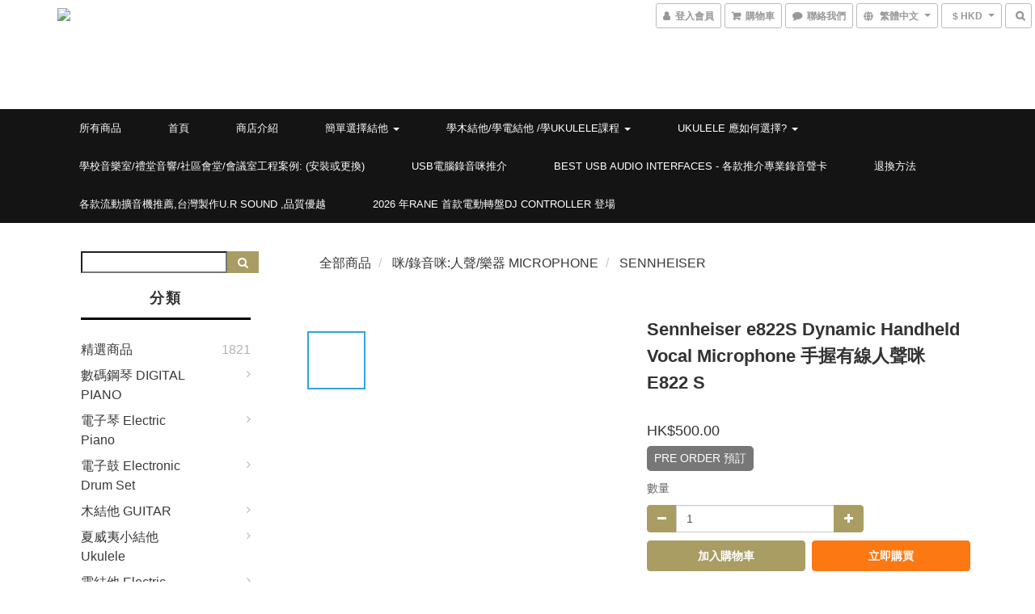

--- FILE ---
content_type: text/html; charset=utf-8
request_url: https://www.funmusiccenter.com/products/sennheiser-e822s-dynamic-handheld-vocal-microphone
body_size: 65894
content:
<!DOCTYPE html>
<html lang="zh-hant">
<head>

  
    <title ng-non-bindable>Sennheiser e822S Dynamic Handheld Vocal Microphone 手握有線</title>

  <meta name="description" content="德國製造,香港行貨,兩年保養,正式經銷商手持式有線動圈話筒，適於演出、卡拉OK • 頻率響應根據語音特征專門設計，中頻區音質明亮並帶低音頻率衰減，可充分利用近鄰效應• 均勻的心形指向能夠有效地增強主聲源，同時抑制背景噪音• 氣動減震話筒支座可降低握持話筒所產生的雜音• 內裝式圓形抗風噪和爆音的高效過濾網 結構堅固可靠，經久耐用 技術參數：• 話筒類型：動圈話筒• 指向：超心型指向• 頻率響應：80-15000HZ• 換能原理：聲壓梯度接收• 前後方靈敏度差">

    <meta name="keywords" content="Sennheiser e822S Dynamic Handheld Vocal Microphone 手握有線國製造,香港行貨,兩年保養,正式經銷商手持式有線動圈話筒，適於演出、卡拉OK • 頻率響應根據語音特征專門設計，中頻區音質明亮並帶低音頻率衰減，可充分利用近鄰效應• 均勻的心形指向能夠有效地增強主聲源，同時抑制">



    <link rel="preload" href="https://cdn.shoplineapp.com/s/javascripts/currencies.js" as="script">

  <link rel="preload" href="https://cdn.shoplineapp.com/assets/fonts/fontawesome-webfont.woff2?v=4.7.0" as="font" type="font/woff2" crossorigin>



      <link rel="preload" as="image" href="https://shoplineimg.com/5852d19359d5249b4400261b/5c8a020098dba5003e81c16d/800x.webp?source_format=jpg" media="(max-height: 950px)">

<!-- locale meta -->

<meta name="viewport" content="width=device-width, initial-scale=1.0, viewport-fit=cover">

<meta name="mobile-web-app-capable" content="yes">
<meta name="format-detection" content="telephone=no" />

<meta name="google" value="notranslate">




    <script type="application/ld+json">
    {"@context":"https://schema.org","@type":"WebSite","name":"Fun music center","url":"https://www.funmusiccenter.com"}
    </script>


  <link rel="shortcut icon" type="image/png" href="https://img.shoplineapp.com/media/image_clips/5853b9c859d5241710001358/original.PNG?1481882056">

<!-- styles-->
<link rel="preconnect" href="https://fonts.gstatic.com">
<link href='https://fonts.googleapis.com/css?family=Open+Sans:300italic,400italic,600italic,700italic,800italic,400,300,600,700,800&display=swap' type='text/css' as="style" onload="this.rel='stylesheet'" />
<link href='https://fonts.googleapis.com/css?family=Source+Sans+Pro:200,300,400,600,700,900,200italic,300italic,400italic,600italic,700italic,900italic&display=swap' type='text/css' as="style" onload="this.rel='stylesheet'">
    <link rel="stylesheet" media="all" href="https://cdn.shoplineapp.com/assets/common-898e3d282d673c037e3500beff4d8e9de2ee50e01c27252b33520348e0b17da0.css" onload="" />

    <link rel="stylesheet" media="all" href="https://cdn.shoplineapp.com/assets/application-2cf2dbc52324adeef303693d883224cd4701b7a57a709b939703c1a9b0aa98b1.css" onload="" />

      <link rel="stylesheet" media="all" href="https://cdn.shoplineapp.com/assets/themes/ell-e4c742a36ed8bacc3dba5bc45fadf9e615b7269536c6ae59c9b5d7a6421668c0.css" onload="" />






<style>
  :root {
      --buy-now-button-color: #fb7813;

    --cookie-consent-popup-z-index: 1000;
  }
</style>


  <link rel="stylesheet" media="all" href="https://cdn.shoplineapp.com/packs/css/intl_tel_input-0d9daf73.chunk.css" />




<!-- styles-->



<!-- GLOBAL CONTENT FOR HTML HEAD START-->
<link href='https://fonts.googleapis.com/css?family=Kreon&display=swap' type='text/css' rel="preload" as="style" onload="this.rel='stylesheet'" />

<!-- GLOBAL CONTENT FOR HTML HEAD END -->

    <style>
    .boxify-image {
      background-size: cover;
    }
    .boxify-image .boxify-image-wrap img,
    .boxify-image.sl-media img {
      object-fit: cover;
    }
    </style>

<!--- Site Ownership Data -->
    <meta name="google-site-verification" content="h1DF4JBFFyz3cSSoUStnZa7MLZ4KLBanb8o4hfqbwhA">
<!--- Site Ownership Data End-->

<base href="/">

  <style>
    
  </style>
  <meta name="google-site-verification" content="I5CzsNuumLQu-5ql2wAIlXnqwWzYIXxIP0QD9Unsqu0" />
<meta name="google-site-verification" content="zj3TyqrdnDOnCFVlhiXy7s_F5l9UjVHO7JjOxrMgP2w" />
<meta name="google-site-verification" content="zj3TyqrdnDOnCFVlhiXy7s_F5l9UjVHO7JjOxrMgP2w" />
<meta name="msvalidate.01" content="7D7AE73083EAEA66571555B6A82F8B26" />
<meta name="csrf-param" content="authenticity_token" />
<meta name="csrf-token" content="4sEBrg62wbBLqTzMbLvSltrAiReURTGyrZuWBwyIRObnwRQNn5bOeNH7rhFDd4qjhrvskq1d83LdGZsjUWvD5g==" />


<!-- Start of Criteo one tag -->
<!-- End of Criteo one tag -->

<meta name="csrf-param" content="authenticity_token" />
<meta name="csrf-token" content="Z6C7o3wkkhDIDu6RDVtz2cYKRuewgr/7rlOOfIGLcxhioK4A7QSd2FJcfEwilyvsmnEjYomafTve0YNY3Gj0GA==" />
  

    <meta property="og:title" content="Sennheiser e822S Dynamic Handheld Vocal Microphone 手握有線">

  <meta property="og:type" content="product"/>

    <meta property="og:url" content="https://www.funmusiccenter.com/products/sennheiser-e822s-dynamic-handheld-vocal-microphone">
    <link rel="canonical" href="https://www.funmusiccenter.com/products/sennheiser-e822s-dynamic-handheld-vocal-microphone">

  <meta property="og:description" content="德國製造,香港行貨,兩年保養,正式經銷商手持式有線動圈話筒，適於演出、卡拉OK • 頻率響應根據語音特征專門設計，中頻區音質明亮並帶低音頻率衰減，可充分利用近鄰效應• 均勻的心形指向能夠有效地增強主聲源，同時抑制背景噪音• 氣動減震話筒支座可降低握持話筒所產生的雜音• 內裝式圓形抗風噪和爆音的高效過濾網 結構堅固可靠，經久耐用 技術參數：• 話筒類型：動圈話筒• 指向：超心型指向• 頻率響應：80-15000HZ• 換能原理：聲壓梯度接收• 前後方靈敏度差">

    <meta property="og:image" content="https://img.shoplineapp.com/media/image_clips/5c8a020098dba5003e81c16d/original.jpg?1552548351">
    <meta name="thumbnail" content="https://img.shoplineapp.com/media/image_clips/5c8a020098dba5003e81c16d/original.jpg?1552548351">

    <meta property="fb:app_id" content="1521193944575933">



<script type="text/javascript">
  window.mainConfig = JSON.parse('{\"sessionId\":\"\",\"merchantId\":\"5852d19359d5249b4400261b\",\"appCoreHost\":\"shoplineapp.com\",\"assetHost\":\"https://cdn.shoplineapp.com/packs/\",\"apiBaseUrl\":\"http://shoplineapp.com\",\"eventTrackApi\":\"https://events.shoplytics.com/api\",\"frontCommonsApi\":\"https://front-commons.shoplineapp.com/api\",\"appendToUrl\":\"\",\"env\":\"production\",\"merchantData\":{\"_id\":\"5852d19359d5249b4400261b\",\"addon_limit_enabled\":true,\"base_country_code\":\"HK\",\"base_currency\":{\"id\":\"hkd\",\"iso_code\":\"HKD\",\"alternate_symbol\":\"HK$\",\"name\":\"Hong Kong Dollar\",\"symbol_first\":true,\"subunit_to_unit\":100},\"base_currency_code\":\"HKD\",\"beta_feature_keys\":[\"page_editor_v2\",\"promotions_setup\",\"promotions_apply\",\"hide_coupon\",\"checkout_v2\"],\"brand_home_url\":\"https://www.funmusiccenter.com\",\"checkout_setting\":{\"enable_membership_autocheck\":false,\"enable_subscription_autocheck\":false,\"rounding_setting\":{\"enabled\":false,\"rounding_mode\":\"round_half_even\",\"smallest_denomination\":10}},\"current_plan_key\":\"basket\",\"current_theme_key\":\"ell\",\"delivery_option_count\":5,\"enabled_stock_reminder\":true,\"handle\":\"call55977665873\",\"identifier\":\"\",\"instagram_access_token\":null,\"instagram_id\":\"\",\"invoice_activation\":\"inactive\",\"is_image_service_enabled\":true,\"mobile_logo_media_url\":\"https://img.shoplineapp.com/media/image_clips/5a3549ec59d52417fd0010c4/original.png?1513441771\",\"name\":\"Fun music center\",\"order_setting\":{\"invoice_activation\":\"inactive\",\"short_message_activation\":\"inactive\",\"stock_reminder_activation\":\"true\",\"default_out_of_stock_reminder\":true,\"auto_cancel_expired_orders\":true,\"enabled_order_auth_expiry\":false,\"invoice\":{\"tax_id\":\"\"}},\"payment_method_count\":11,\"product_setting\":{\"enabled_product_review\":true,\"variation_display\":\"dropdown\",\"price_range_enabled\":true,\"enabled_pos_product_customized_price\":false,\"enabled_pos_product_price_tier\":false},\"promotion_setting\":{\"multi_order_discount_strategy\":\"order_or_tier_promotion\",\"order_gift_threshold_mode\":\"after_price_discounts\",\"order_free_shipping_threshold_mode\":\"after_all_discounts\",\"category_item_gift_threshold_mode\":\"before_discounts\",\"category_item_free_shipping_threshold_mode\":\"before_discounts\"},\"rollout_keys\":[\"2FA_google_authenticator\",\"3_layer_category\",\"3_layer_navigation\",\"3_layer_variation\",\"711_CB_13countries\",\"711_CB_pickup_TH\",\"711_c2b_report_v2\",\"711_cross_delivery\",\"MC_manual_order\",\"MO_Apply_Coupon_Code\",\"StaffCanBeDeleted_V1\",\"UTM_export\",\"UTM_register\",\"abandoned_cart_notification\",\"add_system_fontstyle\",\"add_to_cart_revamp\",\"addon_products_limit_10\",\"addon_products_limit_unlimited\",\"addon_quantity\",\"address_format_batch2\",\"address_format_jp\",\"address_format_my\",\"address_format_us\",\"address_format_vn\",\"admin_app_extension\",\"admin_custom_domain\",\"admin_image_service\",\"admin_manual_order\",\"admin_realtime\",\"admin_vietnam_dong\",\"adminapp_order_form\",\"adminapp_wa_contacts_list\",\"ads_system_new_tab\",\"adyen_my_sc\",\"affiliate_by_product\",\"affiliate_dashboard\",\"affiliate_kol_report_appstore\",\"alipay_hk_sc\",\"amazon_product_review\",\"android_pos_agent_clockin_n_out\",\"android_pos_purchase_order_partial_in_storage\",\"android_pos_save_send_receipt\",\"android_pos_v2_force_upgrade_version_1-50-0_date_2025-08-30\",\"app_categories_filtering\",\"app_multiplan\",\"app_subscription_prorated_billing\",\"apply_multi_order_discount\",\"apps_store\",\"apps_store_blog\",\"apps_store_fb_comment\",\"apps_store_wishlist\",\"appstore_free_trial\",\"archive_order_data\",\"archive_order_ui\",\"assign_products_to_category\",\"auth_flow_revamp\",\"auto_credit\",\"auto_credit_notify\",\"auto_credit_percentage\",\"auto_credit_recurring\",\"auto_reply_comment\",\"auto_save_sf_plus_address\",\"auto_suspend_admin\",\"availability_buy_online_pickup_instore\",\"availability_preview_buy_online_pickup_instore\",\"basket_comparising_link_CNY\",\"basket_comparising_link_HKD\",\"basket_comparising_link_TWD\",\"basket_invoice_field\",\"basket_pricing_page_cny\",\"basket_pricing_page_hkd\",\"basket_pricing_page_myr\",\"basket_pricing_page_sgd\",\"basket_pricing_page_thb\",\"basket_pricing_page_twd\",\"basket_pricing_page_usd\",\"basket_pricing_page_vnd\",\"basket_subscription_coupon\",\"basket_subscription_email\",\"bianco_setting\",\"bidding_select_product\",\"bing_ads\",\"birthday_format_v2\",\"block_gtm_for_lighthouse\",\"blog\",\"blog_app\",\"blog_revamp_admin\",\"blog_revamp_admin_category\",\"blog_revamp_doublewrite\",\"blog_revamp_related_products\",\"blog_revamp_shop_category\",\"blog_revamp_singleread\",\"breadcrumb\",\"broadcast_advanced_filters\",\"broadcast_analytics\",\"broadcast_clone\",\"broadcast_email_html\",\"broadcast_facebook_template\",\"broadcast_line_template\",\"broadcast_unsubscribe_email\",\"bulk_action_customer\",\"bulk_action_product\",\"bulk_assign_point\",\"bulk_import_multi_lang\",\"bulk_payment_delivery_setting\",\"bulk_printing_labels_711C2C\",\"bulk_update_dynamic_fields\",\"bulk_update_job\",\"bulk_update_new_fields\",\"bulk_update_product_download_with_filter\",\"bulk_update_tag\",\"bundle_add_type\",\"bundle_group\",\"bundle_page\",\"bundle_pricing\",\"bundle_promotion_apply_enhancement\",\"bundle_stackable\",\"buy_at_amazon\",\"buy_button\",\"buy_now_button\",\"buyandget_promotion\",\"callback_service\",\"cancel_order_by_customer\",\"cancel_order_by_customer_v2\",\"cart_addon\",\"cart_addon_condition\",\"cart_addon_limit\",\"cart_use_product_service\",\"cart_uuid\",\"category_banner_multiple\",\"category_limit_unlimited\",\"category_sorting\",\"channel_amazon\",\"channel_fb\",\"channel_integration\",\"channel_line\",\"charge_shipping_fee_by_product_qty\",\"chat_widget\",\"chat_widget_livechat\",\"checkout_membercheckbox_toggle\",\"checkout_setting\",\"cn_pricing_page_2019\",\"combine_orders_app\",\"component_h1_tag\",\"connect_new_facebookpage\",\"consolidated_billing\",\"cookie_consent\",\"country_code\",\"coupon_center_back_to_cart\",\"coupon_notification\",\"coupon_v2\",\"create_staff_revamp\",\"credit_campaign\",\"credit_condition_5_tier_ec\",\"credit_point_report\",\"credit_point_triggerpoint\",\"crm_email_custom\",\"crm_notify_preview\",\"crm_sms_custom\",\"crm_sms_notify\",\"cross_shop_tracker\",\"custom_css\",\"custom_home_delivery_tw\",\"custom_notify\",\"custom_order_export\",\"customer_advanced_filter\",\"customer_coupon\",\"customer_custom_field_limit_5\",\"customer_data_secure\",\"customer_edit\",\"customer_export_v2\",\"customer_group\",\"customer_group_analysis\",\"customer_group_filter_p2\",\"customer_group_filter_p3\",\"customer_group_regenerate\",\"customer_group_sendcoupon\",\"customer_import_50000_failure_report\",\"customer_import_v2\",\"customer_import_v3\",\"customer_list\",\"customer_new_report\",\"customer_referral\",\"customer_referral_notify\",\"customer_search_match\",\"customer_tag\",\"dashboard_v2\",\"dashboard_v2_revamp\",\"date_picker_v2\",\"deep_link_support_linepay\",\"deep_link_support_payme\",\"deep_search\",\"default_theme_ultrachic\",\"delivery_time\",\"delivery_time_with_quantity\",\"design_submenu\",\"dev_center_app_store\",\"disable_footer_brand\",\"disable_old_upgrade_reminder\",\"domain_applicable\",\"doris_bien_setting\",\"dusk_setting\",\"dynamic_shipping_rate_refactor\",\"ec_order_unlimit\",\"ecpay_expirydate\",\"ecpay_payment_gateway\",\"einvoice_bulk_update\",\"einvoice_edit\",\"einvoice_newlogic\",\"email_credit_expire_notify\",\"email_custom\",\"email_member_forget_password_notify\",\"email_member_register_notify\",\"email_order_notify\",\"email_verification\",\"enable_body_script\",\"enable_calculate_api_promotion_apply\",\"enable_calculate_api_promotion_filter\",\"enable_cart_api\",\"enable_cart_service\",\"enable_corejs_splitting\",\"enable_lazysizes_image_tag\",\"enable_new_css_bundle\",\"enable_order_status_callback_revamp_for_promotion\",\"enable_order_status_callback_revamp_for_storefront\",\"enable_promotion_usage_record\",\"enable_shopjs_splitting\",\"enhanced_catalog_feed\",\"exclude_product\",\"exclude_product_v2\",\"execute_shipment_permission\",\"export_inventory_report_v2\",\"express_cart\",\"express_checkout_pages\",\"facebook_ads\",\"facebook_dia\",\"facebook_line_promotion_notify\",\"facebook_login\",\"facebook_messenger_subscription\",\"facebook_notify\",\"facebook_pixel_manager\",\"fb_comment_app\",\"fb_entrance_optimization\",\"fb_feed_unlimit\",\"fb_group\",\"fb_multi_category_feed\",\"fb_pixel_matching\",\"fb_pixel_v2\",\"fb_post_management\",\"fb_product_set\",\"fb_ssapi\",\"fb_sub_button\",\"fbe_oe\",\"fbe_shop\",\"fbe_v2\",\"fbe_v2_edit\",\"fbig_shop_disabled\",\"feature_alttag_phase1\",\"feature_alttag_phase2\",\"flash_price_campaign\",\"fm_order_receipt\",\"fmt_c2c_newlabel\",\"fmt_revision\",\"footer_builder\",\"footer_builder_new\",\"form_builder\",\"form_builder_access\",\"form_builder_user_management\",\"form_builder_v2_elements\",\"form_builder_v2_receiver\",\"form_builder_v2_report\",\"fps_rolling_key\",\"freeshipping_promotion_condition\",\"get_coupon\",\"get_promotions_by_cart\",\"gift_promotion_condition\",\"gift_shipping_promotion_discount_condition\",\"gifts_limit_10\",\"gifts_limit_unlimited\",\"gmv_revamp\",\"godaddy\",\"google_ads_api\",\"google_ads_manager\",\"google_analytics_4\",\"google_analytics_manager\",\"google_content_api\",\"google_dynamic_remarketing_tag\",\"google_enhanced_conversions\",\"google_preorder_feed\",\"google_product_category_3rdlayer\",\"google_recaptcha\",\"google_remarketing_manager\",\"google_signup_login\",\"google_tag_manager\",\"gp_tw_sc\",\"group_url_bind_post_live\",\"h2_tag_phase1\",\"hct_logistics_bills_report\",\"hidden_product\",\"hidden_product_p2\",\"hide_credit_point_record_balance\",\"hk_pricing_page_2019\",\"hkd_pricing_page_disabled_2020\",\"ig_browser_notify\",\"ig_live\",\"ig_login_entrance\",\"ig_new_api\",\"image_gallery\",\"image_gallery_p2\",\"image_host_by_region\",\"image_limit_100000\",\"image_limit_30000\",\"image_widget_mobile\",\"increase_variation_limit\",\"instagram_create_post\",\"instagram_post_sales\",\"instant_order_form\",\"integrated_label_711\",\"integrated_sfexpress\",\"integration_one\",\"inventory_change_reason\",\"inventory_search_v2\",\"job_api_products_export\",\"job_api_user_export\",\"job_product_import\",\"jquery_v3\",\"kingsman_v2_setting\",\"layout_engine_service_kingsman_blogs\",\"layout_engine_service_kingsman_member_center\",\"layout_engine_service_kingsman_pdp\",\"layout_engine_service_kingsman_plp\",\"layout_engine_service_kingsman_promotions\",\"line_ads_tag\",\"line_broadcast\",\"line_login\",\"line_login_mobile\",\"line_shopping_new_fields\",\"live_after_keyword\",\"live_announce_bids\",\"live_announce_buyer\",\"live_bidding\",\"live_bulk_checkoutlink\",\"live_bulk_edit\",\"live_checkout_notification\",\"live_checkout_notification_all\",\"live_checkout_notification_message\",\"live_comment_discount\",\"live_comment_robot\",\"live_create_product_v2\",\"live_crosspost\",\"live_dashboard_product\",\"live_event_discount\",\"live_exclusive_price\",\"live_fb_group\",\"live_fhd_video\",\"live_general_settings\",\"live_group_event\",\"live_host_panel\",\"live_ig_messenger_broadcast\",\"live_ig_product_recommend\",\"live_im_switch\",\"live_keyword_switch\",\"live_line_broadcast\",\"live_line_multidisplay\",\"live_luckydraw_enhancement\",\"live_messenger_broadcast\",\"live_order_block\",\"live_print_advanced\",\"live_product_recommend\",\"live_shopline_keyword\",\"live_stream_settings\",\"locale_revamp\",\"logistic_bill_v2_711_b2c\",\"logistic_bill_v2_711_c2c\",\"logo_favicon\",\"luckydraw_products\",\"luckydraw_qualification\",\"manual_activation\",\"manual_order\",\"manual_order_7-11\",\"manual_order_ec_to_sc\",\"manually_bind_post\",\"marketing_affiliate\",\"marketing_affiliate_p2\",\"mc-history-instant\",\"mc_711crossborder\",\"mc_ad_tag\",\"mc_assign_message\",\"mc_auto_bind_member\",\"mc_autoreply_question\",\"mc_broadcast\",\"mc_bulk_read\",\"mc_chatbot_template\",\"mc_delete_message\",\"mc_edit_cart\",\"mc_history_instant\",\"mc_history_post\",\"mc_im\",\"mc_inbox_autoreply\",\"mc_instant_notifications\",\"mc_invoicetitle_optional\",\"mc_keyword_autotagging\",\"mc_line_broadcast\",\"mc_line_cart\",\"mc_logistics_hct\",\"mc_logistics_tcat\",\"mc_manage_blacklist\",\"mc_mark_todo\",\"mc_new_menu\",\"mc_phone_tag\",\"mc_reminder_unpaid\",\"mc_reply_pic\",\"mc_setting_message\",\"mc_setting_orderform\",\"mc_shop_message_refactor\",\"mc_sort_waitingtime\",\"mc_sort_waitingtime_new\",\"mc_tw_invoice\",\"media_gcp_upload\",\"member_center_profile_revamp\",\"member_import_notify\",\"member_info_reward\",\"member_info_reward_subscription\",\"member_password_setup_notify\",\"member_points\",\"member_points_notify\",\"membership_tier_double_write\",\"memebr_center_point_credit_revamp\",\"menu_limit_100\",\"menu_limit_unlimited\",\"message_center_v3\",\"message_revamp\",\"mo_remove_discount\",\"mobile_and_email_signup\",\"mobile_signup_p2\",\"modularize_address_format\",\"molpay_credit_card\",\"multi_lang\",\"multicurrency\",\"my_pricing_page_2019\",\"myapp_reauth_alert\",\"myr_pricing_page_disabled_2020\",\"new_app_subscription\",\"new_layout_for_mobile_and_pc\",\"new_onboarding_flow\",\"new_return_management\",\"new_settings_apply_all_promotion\",\"new_signup_flow\",\"new_sinopac_3d\",\"notification_custom_sending_time\",\"npb_theme_philia\",\"npb_widget_font_size_color\",\"ob_revamp\",\"ob_sgstripe\",\"ob_twecpay\",\"oceanpay\",\"old_fbe_removal\",\"onboarding_basketplan\",\"onboarding_handle\",\"one_new_filter\",\"one_page_store\",\"one_page_store_1000\",\"one_page_store_checkout\",\"one_page_store_clone\",\"one_page_store_product_set\",\"oneship_installable\",\"online_credit_redemption_toggle\",\"online_store_design\",\"online_store_design_setup_guide_basketplan\",\"order_add_to_cart\",\"order_archive_calculation_revamp_crm_amount\",\"order_archive_calculation_revamp_crm_member\",\"order_archive_product_testing\",\"order_archive_testing\",\"order_archive_testing_crm\",\"order_archive_testing_order_details\",\"order_archive_testing_return_order\",\"order_confirmation_slip_upload\",\"order_custom_field_limit_5\",\"order_custom_notify\",\"order_decoupling_product_revamp\",\"order_discount_stackable\",\"order_export_366day\",\"order_export_v2\",\"order_filter_shipped_date\",\"order_message_broadcast\",\"order_new_source\",\"order_promotion_split\",\"order_search_custom_field\",\"order_search_sku\",\"order_select_across_pages\",\"order_sms_notify\",\"order_split\",\"order_status_non_automation\",\"order_status_tag_color\",\"order_tag\",\"orderemail_new_logic\",\"other_custom_notify\",\"out_of_stock_order\",\"page_builder_revamp\",\"page_builder_revamp_theme_setting\",\"page_builder_revamp_theme_setting_initialized\",\"page_builder_section_cache_enabled\",\"page_builder_widget_accordion\",\"page_builder_widget_blog\",\"page_builder_widget_category\",\"page_builder_widget_collage\",\"page_builder_widget_countdown\",\"page_builder_widget_custom_liquid\",\"page_builder_widget_instagram\",\"page_builder_widget_product_text\",\"page_builder_widget_subscription\",\"page_builder_widget_video\",\"page_limit_unlimited\",\"page_view_cache\",\"pakpobox\",\"partial_free_shipping\",\"payme\",\"payment_condition\",\"payment_fee_config\",\"payment_image\",\"payment_octopus\",\"payment_slip_notify\",\"paypal_upgrade\",\"pdp_image_lightbox\",\"pdp_image_lightbox_icon\",\"pending_subscription\",\"philia_setting\",\"pickup_remember_store\",\"plp_label_wording\",\"plp_product_seourl\",\"plp_variation_selector\",\"point_campaign\",\"point_redeem_to_cash\",\"pos_only_product_settings\",\"pos_retail_store_price\",\"pos_setup_guide_basketplan\",\"post_cancel_connect\",\"post_commerce_stack_comment\",\"post_fanpage_luckydraw\",\"post_fb_group\",\"post_general_setting\",\"post_lock_pd\",\"post_sales_dashboard\",\"postsale_auto_reply\",\"postsale_create_post\",\"postsale_ig_auto_reply\",\"postsales_connect_multiple_posts\",\"preset_publish\",\"product_available_time\",\"product_cost_permission\",\"product_feed_info\",\"product_feed_manager_availability\",\"product_feed_revamp\",\"product_index_v2\",\"product_info\",\"product_limit_1000\",\"product_limit_unlimited\",\"product_log_v2\",\"product_page_limit_10\",\"product_quantity_update\",\"product_recommendation_abtesting\",\"product_revamp_doublewrite\",\"product_revamp_singleread\",\"product_review_import\",\"product_review_import_installable\",\"product_review_plp\",\"product_review_reward\",\"product_search\",\"product_set_revamp\",\"product_set_v2_enhancement\",\"product_summary\",\"promotion_blacklist\",\"promotion_filter_by_date\",\"promotion_first_purchase\",\"promotion_hour\",\"promotion_limit_100\",\"promotion_limit_unlimited\",\"promotion_minitem\",\"promotion_page\",\"promotion_page_reminder\",\"promotion_page_seo_button\",\"promotion_record_archive_test\",\"promotion_reminder\",\"promotion_revamp_phase1-1\",\"purchase_limit_campaign\",\"quick_answer\",\"recaptcha_reset_pw\",\"redirect_301_settings\",\"rejected_bill_reminder\",\"remove_fblike_sc\",\"repay_cookie\",\"replace_janus_interface\",\"replace_lms_old_oa_interface\",\"reports\",\"revert_credit\",\"revert_credit_p2\",\"revert_credit_status\",\"sales_dashboard\",\"sangria_setting\",\"sc_advanced_keyword\",\"sc_alipay_standard\",\"sc_atm\",\"sc_auto_bind_member\",\"sc_autodetect_address\",\"sc_autodetect_paymentslip\",\"sc_autoreply_icebreaker\",\"sc_clearcart\",\"sc_clearcart_all\",\"sc_comment_label\",\"sc_comment_list\",\"sc_conversations_statistics_sunset\",\"sc_download_adminapp\",\"sc_group_pm_commentid\",\"sc_group_webhook\",\"sc_intercom\",\"sc_list_search\",\"sc_mo_711emap\",\"sc_outstock_msg\",\"sc_overall_statistics_api_v3\",\"sc_pickup\",\"sc_product_set\",\"sc_product_variation\",\"sc_slp_subscription_promotion\",\"sc_standard\",\"sc_store_pickup\",\"sc_wa_message_report\",\"scheduled_home_page\",\"search_function_image_gallery\",\"security_center\",\"select_all_customer\",\"select_all_inventory\",\"send_coupon_notification\",\"session_expiration_period\",\"setup_guide_basketplan\",\"sfexpress_centre\",\"sfexpress_eflocker\",\"sfexpress_service\",\"sfexpress_store\",\"sg_onboarding_currency\",\"share_cart_link\",\"shop_builder_plp\",\"shop_category_filter\",\"shop_category_filter_bulk_action\",\"shop_product_search_rate_limit\",\"shop_related_recaptcha\",\"shop_template_advanced_setting\",\"shopline_captcha\",\"shopline_email_captcha\",\"shopline_product_reviews\",\"shoplytics_api_ordersales_v4\",\"shoplytics_api_psa_wide_table\",\"shoplytics_benchmark\",\"shoplytics_broadcast_api_v3\",\"shoplytics_channel_store_permission\",\"shoplytics_credit_analysis\",\"shoplytics_customer_refactor_api_v3\",\"shoplytics_date_picker_v2\",\"shoplytics_event_realtime_refactor_api_v3\",\"shoplytics_events_api_v3\",\"shoplytics_export_flex\",\"shoplytics_homepage_v2\",\"shoplytics_invoices_api_v3\",\"shoplytics_lite\",\"shoplytics_membership_tier_growth\",\"shoplytics_orders_api_v3\",\"shoplytics_ordersales_v3\",\"shoplytics_payments_api_v3\",\"shoplytics_pro\",\"shoplytics_product_revamp_api_v3\",\"shoplytics_promotions_api_v3\",\"shoplytics_psa_multi_stores_export\",\"shoplytics_psa_sub_categories\",\"shoplytics_rfim_enhancement_v3\",\"shoplytics_session_metrics\",\"shoplytics_staff_api_v3\",\"shoplytics_to_hd\",\"shopping_session_enabled\",\"signin_register_revamp\",\"skya_setting\",\"sl_logistics_bulk_action\",\"sl_logistics_fmt_freeze\",\"sl_logistics_modularize\",\"sl_payment_alipay\",\"sl_payment_cc\",\"sl_payment_hk_alipay\",\"sl_payment_standard_v2\",\"sl_payment_type_check\",\"sl_payments_apple_pay\",\"sl_payments_cc_promo\",\"sl_payments_my_cc\",\"sl_payments_my_fpx\",\"sl_payments_sg_cc\",\"sl_pos_admin_cancel_order\",\"sl_pos_admin_delete_order\",\"sl_pos_admin_inventory_transfer\",\"sl_pos_admin_order_archive_testing\",\"sl_pos_admin_purchase_order\",\"sl_pos_admin_register_shift\",\"sl_pos_admin_staff\",\"sl_pos_agent_by_channel\",\"sl_pos_agent_clockin_n_out\",\"sl_pos_agent_performance\",\"sl_pos_android_A4_printer\",\"sl_pos_android_check_cart_items_with_local_db\",\"sl_pos_android_order_reduction\",\"sl_pos_android_receipt_enhancement\",\"sl_pos_app_order_archive_testing\",\"sl_pos_app_transaction_filter_enhance\",\"sl_pos_apps_store\",\"sl_pos_bugfender_log_reduction\",\"sl_pos_bulk_import_update_enhancement\",\"sl_pos_check_duplicate_create_order\",\"sl_pos_claim_coupon\",\"sl_pos_convert_order_to_cart_by_snapshot\",\"sl_pos_customerID_duplicate_check\",\"sl_pos_customer_info_enhancement\",\"sl_pos_customized_price\",\"sl_pos_disable_touchid_unlock\",\"sl_pos_discount\",\"sl_pos_einvoice_refactor\",\"sl_pos_feature_permission\",\"sl_pos_force_upgrade_1-109-0\",\"sl_pos_force_upgrade_1-110-1\",\"sl_pos_free_gifts_promotion\",\"sl_pos_from_Swift_to_OC\",\"sl_pos_iOS_A4_printer\",\"sl_pos_iOS_app_transaction_filter_enhance\",\"sl_pos_iOS_cashier_revamp_cart\",\"sl_pos_iOS_cashier_revamp_product_list\",\"sl_pos_iPadOS_version_upgrade_remind_16_0_0\",\"sl_pos_initiate_couchbase\",\"sl_pos_inventory_count\",\"sl_pos_inventory_count_difference_reason\",\"sl_pos_inventory_count_for_selected_products\",\"sl_pos_inventory_feature_module\",\"sl_pos_inventory_transfer_app_can_create_note_date\",\"sl_pos_inventory_transfer_insert_enhancement\",\"sl_pos_inventory_transfer_request\",\"sl_pos_invoice_product_name_filter\",\"sl_pos_invoice_swiftUI_revamp\",\"sl_pos_invoice_toast_show\",\"sl_pos_ios_receipt_info_enhancement\",\"sl_pos_ios_small_label_enhancement\",\"sl_pos_ios_version_upgrade_remind\",\"sl_pos_itc\",\"sl_pos_logo_terms_and_condition\",\"sl_pos_new_report_customer_analysis\",\"sl_pos_new_report_daily_payment_methods\",\"sl_pos_new_report_overview\",\"sl_pos_new_report_product_preorder\",\"sl_pos_new_report_transaction_detail\",\"sl_pos_no_minimum_age\",\"sl_pos_order_refactor_admin\",\"sl_pos_order_upload_using_pos_service\",\"sl_pos_partial_return\",\"sl_pos_password_setting_refactor\",\"sl_pos_payment\",\"sl_pos_payment_method_picture\",\"sl_pos_payment_method_prioritized_and_hidden\",\"sl_pos_payoff_preorder\",\"sl_pos_product_add_to_cart_refactor\",\"sl_pos_product_variation_ui\",\"sl_pos_promotion\",\"sl_pos_purchase_order_onlinestore\",\"sl_pos_purchase_order_partial_in_storage\",\"sl_pos_receipt_information\",\"sl_pos_receipt_preorder_return_enhancement\",\"sl_pos_receipt_swiftUI_revamp\",\"sl_pos_register_shift\",\"sl_pos_report_shoplytics_psi\",\"sl_pos_revert_credit\",\"sl_pos_save_send_receipt\",\"sl_pos_show_coupon\",\"sl_pos_stock_refactor\",\"sl_pos_supplier_refactor\",\"sl_pos_toast_revamp\",\"sl_pos_transaction_conflict\",\"sl_pos_transaction_view_admin\",\"sl_pos_transfer_onlinestore\",\"sl_pos_user_permission\",\"sl_pos_variation_setting_refactor\",\"sl_purchase_order_search_create_enhancement\",\"slp_bank_promotion\",\"slp_product_subscription\",\"slp_remember_credit_card\",\"slp_swap\",\"smart_omo_appstore\",\"smart_product_recommendation\",\"smart_product_recommendation_regular\",\"smart_recommended_related_products\",\"sms_custom\",\"sms_with_shop_name\",\"social_channel_revamp\",\"social_channel_user\",\"social_name_in_order\",\"split_order_applied_creditpoint\",\"sso_lang_th\",\"sso_lang_vi\",\"staff_elasticsearch\",\"staff_limit_5\",\"staff_service_migration\",\"static_resource_host_by_region\",\"stop_slp_approvedemail\",\"store_pick_up\",\"storefront_app_extension\",\"storefront_return\",\"stripe_3d_secure\",\"stripe_3ds_cny\",\"stripe_3ds_hkd\",\"stripe_3ds_myr\",\"stripe_3ds_sgd\",\"stripe_3ds_thb\",\"stripe_3ds_usd\",\"stripe_3ds_vnd\",\"stripe_google_pay\",\"stripe_payment_intents\",\"stripe_radar\",\"stripe_subscription_my_account\",\"structured_data\",\"sub_sgstripe\",\"subscription_config_edit\",\"subscription_config_edit_delivery_payment\",\"subscription_currency\",\"tappay_3D_secure\",\"tappay_sdk_v2_3_2\",\"tappay_sdk_v3\",\"tax_inclusive_setting\",\"taxes_settings\",\"tcat_711pickup_sl_logisitics\",\"tcat_logistics_bills_report\",\"tcat_newlabel\",\"th_pricing_page_2020\",\"thb_pricing_page_disabled_2020\",\"theme_bianco\",\"theme_doris_bien\",\"theme_kingsman_v2\",\"theme_level_3\",\"theme_sangria\",\"theme_ultrachic\",\"tnc-checkbox\",\"toggle_mobile_category\",\"tw_app_shopback_cashback\",\"tw_fm_sms\",\"tw_pricing_page_2019\",\"tw_stripe_subscription\",\"twd_pricing_page_disabled_2020\",\"two_checkout\",\"uc_integration\",\"uc_v2_endpoints\",\"ultra_setting\",\"unified_admin\",\"use_ngram_for_order_search\",\"user_center_social_channel\",\"user_credits\",\"variant_image_selector\",\"variant_saleprice_cost_weight\",\"variation_label_swatches\",\"varm_setting\",\"vn_pricing_page_2020\",\"vnd_pricing_page_disabled_2020\",\"whatsapp_extension\",\"whatsapp_order_form\",\"whatsapp_orderstatus_toggle\",\"yahoo_dot\",\"youtube_live_shopping\",\"zotabox_installable\"],\"shop_default_home_url\":\"https://call55977665873.shoplineapp.com\",\"shop_status\":\"open\",\"show_sold_out\":true,\"sl_payment_merchant_id\":\"1364841803328661504\",\"supported_languages\":[\"en\",\"zh-hant\"],\"tags\":[\"retail\"],\"time_zone\":\"Asia/Hong_Kong\",\"updated_at\":\"2026-01-22T12:55:25.158Z\",\"user_setting\":{\"_id\":\"5852d19359d5249b4400261d\",\"created_at\":\"2016-12-15T17:23:31.756Z\",\"data\":{\"general_fields\":[{\"type\":\"gender\",\"options\":{\"order\":{\"include\":\"false\",\"required\":\"false\"},\"signup\":{\"include\":\"false\",\"required\":\"false\"},\"profile\":{\"include\":\"false\",\"required\":\"false\"}}},{\"type\":\"birthday\",\"options\":{\"order\":{\"include\":\"false\",\"required\":\"false\"},\"signup\":{\"include\":\"false\",\"required\":\"false\"},\"profile\":{\"include\":\"false\",\"required\":\"false\"}}}],\"facebook_login\":{\"status\":\"active\",\"app_id\":\"1521193944575933\"},\"enable_user_credit\":true,\"signup_method\":\"email\",\"sms_verification\":{\"status\":\"false\"},\"email_verification\":{\"status\":\"false\"},\"login_with_verification\":{\"status\":\"false\"},\"member_info_reward\":{\"enabled\":false,\"coupons\":{\"enabled\":false}},\"shop_message\":{\"sms\":{\"status\":\"inactive\"},\"email\":{\"status\":\"active\"},\"line_mes_api\":{\"status\":\"inactive\"}}},\"item_type\":\"\",\"key\":\"users\",\"name\":null,\"owner_id\":\"5852d19359d5249b4400261b\",\"owner_type\":\"Merchant\",\"publish_status\":\"published\",\"status\":\"active\",\"updated_at\":\"2025-12-04T04:25:22.418Z\",\"value\":null}},\"localeData\":{\"loadedLanguage\":{\"name\":\"繁體中文\",\"code\":\"zh-hant\"},\"supportedLocales\":[{\"name\":\"English\",\"code\":\"en\"},{\"name\":\"繁體中文\",\"code\":\"zh-hant\"}]},\"currentUser\":null,\"themeSettings\":{\"categories_collapsed\":true,\"image_fill\":true,\"is_multicurrency_enabled\":true,\"category_page\":\"48\",\"mobile_categories_collapsed\":true,\"show_promotions_on_product\":true,\"enabled_quick_cart\":true,\"enabled_wish_list\":false,\"hide_language_selector\":false,\"opens_in_new_tab\":true,\"mobile_categories_removed\":false,\"buy_now_button\":{\"enabled\":true,\"color\":\"fb7813\"},\"plp_wishlist\":false,\"variation_image_selector_enabled\":true,\"variation_image_selector_variation\":1,\"plp_variation_selector\":{\"enabled\":true,\"show_variation\":1},\"hide_share_buttons\":true,\"goto_top\":true,\"enable_gdpr_cookies_banner\":false,\"variation_image_style\":\"square\",\"variation_image_size\":\"md\",\"plp_variation_display_type\":\"hidden\",\"plp_variation_display_variation\":\"1\",\"plp_variation_display\":{\"type\":\"hidden\",\"show_variation\":\"1\"},\"product_name_align\":\"center\",\"product_custom_label_style\":\"rounded-rectangle\",\"show_products_total\":false},\"isMultiCurrencyEnabled\":true,\"features\":{\"plans\":{\"free\":{\"member_price\":false,\"cart_addon\":false,\"google_analytics_ecommerce\":false,\"membership\":false,\"shopline_logo\":true,\"user_credit\":{\"manaul\":false,\"auto\":false},\"variant_image_selector\":false},\"standard\":{\"member_price\":false,\"cart_addon\":false,\"google_analytics_ecommerce\":false,\"membership\":false,\"shopline_logo\":true,\"user_credit\":{\"manaul\":false,\"auto\":false},\"variant_image_selector\":false},\"starter\":{\"member_price\":false,\"cart_addon\":false,\"google_analytics_ecommerce\":false,\"membership\":false,\"shopline_logo\":true,\"user_credit\":{\"manaul\":false,\"auto\":false},\"variant_image_selector\":false},\"pro\":{\"member_price\":false,\"cart_addon\":false,\"google_analytics_ecommerce\":false,\"membership\":false,\"shopline_logo\":false,\"user_credit\":{\"manaul\":false,\"auto\":false},\"variant_image_selector\":false},\"business\":{\"member_price\":false,\"cart_addon\":false,\"google_analytics_ecommerce\":true,\"membership\":true,\"shopline_logo\":false,\"user_credit\":{\"manaul\":false,\"auto\":false},\"facebook_comments_plugin\":true,\"variant_image_selector\":false},\"basic\":{\"member_price\":false,\"cart_addon\":false,\"google_analytics_ecommerce\":false,\"membership\":false,\"shopline_logo\":false,\"user_credit\":{\"manaul\":false,\"auto\":false},\"variant_image_selector\":false},\"basic2018\":{\"member_price\":false,\"cart_addon\":false,\"google_analytics_ecommerce\":false,\"membership\":false,\"shopline_logo\":true,\"user_credit\":{\"manaul\":false,\"auto\":false},\"variant_image_selector\":false},\"sc\":{\"member_price\":false,\"cart_addon\":false,\"google_analytics_ecommerce\":true,\"membership\":false,\"shopline_logo\":true,\"user_credit\":{\"manaul\":false,\"auto\":false},\"facebook_comments_plugin\":true,\"facebook_chat_plugin\":true,\"variant_image_selector\":false},\"advanced\":{\"member_price\":false,\"cart_addon\":false,\"google_analytics_ecommerce\":true,\"membership\":false,\"shopline_logo\":false,\"user_credit\":{\"manaul\":false,\"auto\":false},\"facebook_comments_plugin\":true,\"facebook_chat_plugin\":true,\"variant_image_selector\":false},\"premium\":{\"member_price\":true,\"cart_addon\":true,\"google_analytics_ecommerce\":true,\"membership\":true,\"shopline_logo\":false,\"user_credit\":{\"manaul\":true,\"auto\":true},\"google_dynamic_remarketing\":true,\"facebook_comments_plugin\":true,\"facebook_chat_plugin\":true,\"wish_list\":true,\"facebook_messenger_subscription\":true,\"product_feed\":true,\"express_checkout\":true,\"variant_image_selector\":true},\"enterprise\":{\"member_price\":true,\"cart_addon\":true,\"google_analytics_ecommerce\":true,\"membership\":true,\"shopline_logo\":false,\"user_credit\":{\"manaul\":true,\"auto\":true},\"google_dynamic_remarketing\":true,\"facebook_comments_plugin\":true,\"facebook_chat_plugin\":true,\"wish_list\":true,\"facebook_messenger_subscription\":true,\"product_feed\":true,\"express_checkout\":true,\"variant_image_selector\":true},\"crossborder\":{\"member_price\":true,\"cart_addon\":true,\"google_analytics_ecommerce\":true,\"membership\":true,\"shopline_logo\":false,\"user_credit\":{\"manaul\":true,\"auto\":true},\"google_dynamic_remarketing\":true,\"facebook_comments_plugin\":true,\"facebook_chat_plugin\":true,\"wish_list\":true,\"facebook_messenger_subscription\":true,\"product_feed\":true,\"express_checkout\":true,\"variant_image_selector\":true},\"o2o\":{\"member_price\":true,\"cart_addon\":true,\"google_analytics_ecommerce\":true,\"membership\":true,\"shopline_logo\":false,\"user_credit\":{\"manaul\":true,\"auto\":true},\"google_dynamic_remarketing\":true,\"facebook_comments_plugin\":true,\"facebook_chat_plugin\":true,\"wish_list\":true,\"facebook_messenger_subscription\":true,\"product_feed\":true,\"express_checkout\":true,\"subscription_product\":true,\"variant_image_selector\":true}}},\"requestCountry\":\"US\",\"trackerEventData\":{\"Product ID\":\"5c8a05946776f100176b3089\"},\"isRecaptchaEnabled\":false,\"isRecaptchaEnterprise\":true,\"recaptchaEnterpriseSiteKey\":\"6LeMcv0hAAAAADjAJkgZLpvEiuc6migO0KyLEadr\",\"recaptchaEnterpriseCheckboxSiteKey\":\"6LfQVEEoAAAAAAzllcvUxDYhfywH7-aY52nsJ2cK\",\"recaptchaSiteKey\":\"6LeMcv0hAAAAADjAJkgZLpvEiuc6migO0KyLEadr\",\"currencyData\":{\"supportedCurrencies\":[{\"name\":\"$ HKD\",\"symbol\":\"$\",\"iso_code\":\"hkd\"},{\"name\":\"P MOP\",\"symbol\":\"P\",\"iso_code\":\"mop\"},{\"name\":\"¥ CNY\",\"symbol\":\"¥\",\"iso_code\":\"cny\"},{\"name\":\"$ TWD\",\"symbol\":\"$\",\"iso_code\":\"twd\"},{\"name\":\"$ USD\",\"symbol\":\"$\",\"iso_code\":\"usd\"},{\"name\":\"$ SGD\",\"symbol\":\"$\",\"iso_code\":\"sgd\"},{\"name\":\"€ EUR\",\"symbol\":\"€\",\"iso_code\":\"eur\"},{\"name\":\"$ AUD\",\"symbol\":\"$\",\"iso_code\":\"aud\"},{\"name\":\"£ GBP\",\"symbol\":\"£\",\"iso_code\":\"gbp\"},{\"name\":\"₱ PHP\",\"symbol\":\"₱\",\"iso_code\":\"php\"},{\"name\":\"RM MYR\",\"symbol\":\"RM\",\"iso_code\":\"myr\"},{\"name\":\"฿ THB\",\"symbol\":\"฿\",\"iso_code\":\"thb\"},{\"name\":\"د.إ AED\",\"symbol\":\"د.إ\",\"iso_code\":\"aed\"},{\"name\":\"¥ JPY\",\"symbol\":\"¥\",\"iso_code\":\"jpy\"},{\"name\":\"$ BND\",\"symbol\":\"$\",\"iso_code\":\"bnd\"},{\"name\":\"₩ KRW\",\"symbol\":\"₩\",\"iso_code\":\"krw\"},{\"name\":\"Rp IDR\",\"symbol\":\"Rp\",\"iso_code\":\"idr\"},{\"name\":\"₫ VND\",\"symbol\":\"₫\",\"iso_code\":\"vnd\"},{\"name\":\"$ CAD\",\"symbol\":\"$\",\"iso_code\":\"cad\"}],\"requestCountryCurrencyCode\":\"HKD\"},\"previousUrl\":\"\",\"checkoutLandingPath\":\"/cart\",\"webpSupported\":true,\"pageType\":\"products-show\",\"paypalCnClientId\":\"AYVtr8kMzEyRCw725vQM_-hheFyo1FuWeaup4KPSvU1gg44L-NG5e2PNcwGnMo2MLCzGRg4eVHJhuqBP\",\"efoxPayVersion\":\"1.0.60\",\"universalPaymentSDKUrl\":\"https://cdn.myshopline.com\",\"shoplinePaymentCashierSDKUrl\":\"https://cdn.myshopline.com/pay/paymentElement/1.7.1/index.js\",\"shoplinePaymentV2Env\":\"prod\",\"shoplinePaymentGatewayEnv\":\"prod\",\"currentPath\":\"/products/sennheiser-e822s-dynamic-handheld-vocal-microphone\",\"isExceedCartLimitation\":null,\"familyMartEnv\":\"prod\",\"familyMartConfig\":{\"cvsname\":\"familymart.shoplineapp.com\"},\"familyMartFrozenConfig\":{\"cvsname\":\"familymartfreeze.shoplineapp.com\",\"cvslink\":\"https://familymartfreeze.shoplineapp.com/familymart_freeze_callback\",\"emap\":\"https://ecmfme.map.com.tw/ReceiveOrderInfo.aspx\"},\"pageIdentifier\":\"product_detail\",\"staticResourceHost\":\"https://static.shoplineapp.com/\",\"facebookAppId\":\"467428936681900\",\"facebookSdkVersion\":\"v2.7\",\"criteoAccountId\":null,\"criteoEmail\":null,\"shoplineCaptchaEnv\":\"prod\",\"shoplineCaptchaPublicKey\":\"MIGfMA0GCSqGSIb3DQEBAQUAA4GNADCBiQKBgQCUXpOVJR72RcVR8To9lTILfKJnfTp+f69D2azJDN5U9FqcZhdYfrBegVRKxuhkwdn1uu6Er9PWV4Tp8tRuHYnlU+U72NRpb0S3fmToXL3KMKw/4qu2B3EWtxeh/6GPh3leTvMteZpGRntMVmJCJdS8PY1CG0w6QzZZ5raGKXQc2QIDAQAB\",\"defaultBlockedSmsCountries\":\"PS,MG,KE,AO,KG,UG,AZ,ZW,TJ,NG,GT,DZ,BD,BY,AF,LK,MA,EH,MM,EG,LV,OM,LT,UA,RU,KZ,KH,LY,ML,MW,IR,EE\"}');
</script>

  <script
    src="https://browser.sentry-cdn.com/6.8.0/bundle.tracing.min.js"
    integrity="sha384-PEpz3oi70IBfja8491RPjqj38s8lBU9qHRh+tBurFb6XNetbdvlRXlshYnKzMB0U"
    crossorigin="anonymous"
    defer
  ></script>
  <script
    src="https://browser.sentry-cdn.com/6.8.0/captureconsole.min.js"
    integrity="sha384-FJ5n80A08NroQF9DJzikUUhiCaQT2rTIYeJyHytczDDbIiejfcCzBR5lQK4AnmVt"
    crossorigin="anonymous"
    defer
  ></script>

<script>
  function sriOnError (event) {
    if (window.Sentry) window.Sentry.captureException(event);

    var script = document.createElement('script');
    var srcDomain = new URL(this.src).origin;
    script.src = this.src.replace(srcDomain, '');
    if (this.defer) script.setAttribute("defer", "defer");
    document.getElementsByTagName('head')[0].insertBefore(script, null);
  }
</script>

<script>window.lazySizesConfig={},Object.assign(window.lazySizesConfig,{lazyClass:"sl-lazy",loadingClass:"sl-lazyloading",loadedClass:"sl-lazyloaded",preloadClass:"sl-lazypreload",errorClass:"sl-lazyerror",iframeLoadMode:"1",loadHidden:!1});</script>
<script>!function(e,t){var a=t(e,e.document,Date);e.lazySizes=a,"object"==typeof module&&module.exports&&(module.exports=a)}("undefined"!=typeof window?window:{},function(e,t,a){"use strict";var n,i;if(function(){var t,a={lazyClass:"lazyload",loadedClass:"lazyloaded",loadingClass:"lazyloading",preloadClass:"lazypreload",errorClass:"lazyerror",autosizesClass:"lazyautosizes",fastLoadedClass:"ls-is-cached",iframeLoadMode:0,srcAttr:"data-src",srcsetAttr:"data-srcset",sizesAttr:"data-sizes",minSize:40,customMedia:{},init:!0,expFactor:1.5,hFac:.8,loadMode:2,loadHidden:!0,ricTimeout:0,throttleDelay:125};for(t in i=e.lazySizesConfig||e.lazysizesConfig||{},a)t in i||(i[t]=a[t])}(),!t||!t.getElementsByClassName)return{init:function(){},cfg:i,noSupport:!0};var s,o,r,l,c,d,u,f,m,y,h,z,g,v,p,C,b,A,E,_,w,M,N,x,L,W,S,B,T,F,R,D,k,H,O,P,$,q,I,U,j,G,J,K,Q,V=t.documentElement,X=e.HTMLPictureElement,Y="addEventListener",Z="getAttribute",ee=e[Y].bind(e),te=e.setTimeout,ae=e.requestAnimationFrame||te,ne=e.requestIdleCallback,ie=/^picture$/i,se=["load","error","lazyincluded","_lazyloaded"],oe={},re=Array.prototype.forEach,le=function(e,t){return oe[t]||(oe[t]=new RegExp("(\\s|^)"+t+"(\\s|$)")),oe[t].test(e[Z]("class")||"")&&oe[t]},ce=function(e,t){le(e,t)||e.setAttribute("class",(e[Z]("class")||"").trim()+" "+t)},de=function(e,t){var a;(a=le(e,t))&&e.setAttribute("class",(e[Z]("class")||"").replace(a," "))},ue=function(e,t,a){var n=a?Y:"removeEventListener";a&&ue(e,t),se.forEach(function(a){e[n](a,t)})},fe=function(e,a,i,s,o){var r=t.createEvent("Event");return i||(i={}),i.instance=n,r.initEvent(a,!s,!o),r.detail=i,e.dispatchEvent(r),r},me=function(t,a){var n;!X&&(n=e.picturefill||i.pf)?(a&&a.src&&!t[Z]("srcset")&&t.setAttribute("srcset",a.src),n({reevaluate:!0,elements:[t]})):a&&a.src&&(t.src=a.src)},ye=function(e,t){return(getComputedStyle(e,null)||{})[t]},he=function(e,t,a){for(a=a||e.offsetWidth;a<i.minSize&&t&&!e._lazysizesWidth;)a=t.offsetWidth,t=t.parentNode;return a},ze=(l=[],c=r=[],d=function(){var e=c;for(c=r.length?l:r,s=!0,o=!1;e.length;)e.shift()();s=!1},u=function(e,a){s&&!a?e.apply(this,arguments):(c.push(e),o||(o=!0,(t.hidden?te:ae)(d)))},u._lsFlush=d,u),ge=function(e,t){return t?function(){ze(e)}:function(){var t=this,a=arguments;ze(function(){e.apply(t,a)})}},ve=function(e){var t,n=0,s=i.throttleDelay,o=i.ricTimeout,r=function(){t=!1,n=a.now(),e()},l=ne&&o>49?function(){ne(r,{timeout:o}),o!==i.ricTimeout&&(o=i.ricTimeout)}:ge(function(){te(r)},!0);return function(e){var i;(e=!0===e)&&(o=33),t||(t=!0,(i=s-(a.now()-n))<0&&(i=0),e||i<9?l():te(l,i))}},pe=function(e){var t,n,i=99,s=function(){t=null,e()},o=function(){var e=a.now()-n;e<i?te(o,i-e):(ne||s)(s)};return function(){n=a.now(),t||(t=te(o,i))}},Ce=(_=/^img$/i,w=/^iframe$/i,M="onscroll"in e&&!/(gle|ing)bot/.test(navigator.userAgent),N=0,x=0,L=0,W=-1,S=function(e){L--,(!e||L<0||!e.target)&&(L=0)},B=function(e){return null==E&&(E="hidden"==ye(t.body,"visibility")),E||!("hidden"==ye(e.parentNode,"visibility")&&"hidden"==ye(e,"visibility"))},T=function(e,a){var n,i=e,s=B(e);for(p-=a,A+=a,C-=a,b+=a;s&&(i=i.offsetParent)&&i!=t.body&&i!=V;)(s=(ye(i,"opacity")||1)>0)&&"visible"!=ye(i,"overflow")&&(n=i.getBoundingClientRect(),s=b>n.left&&C<n.right&&A>n.top-1&&p<n.bottom+1);return s},R=ve(F=function(){var e,a,s,o,r,l,c,d,u,y,z,_,w=n.elements;if(n.extraElements&&n.extraElements.length>0&&(w=Array.from(w).concat(n.extraElements)),(h=i.loadMode)&&L<8&&(e=w.length)){for(a=0,W++;a<e;a++)if(w[a]&&!w[a]._lazyRace)if(!M||n.prematureUnveil&&n.prematureUnveil(w[a]))q(w[a]);else if((d=w[a][Z]("data-expand"))&&(l=1*d)||(l=x),y||(y=!i.expand||i.expand<1?V.clientHeight>500&&V.clientWidth>500?500:370:i.expand,n._defEx=y,z=y*i.expFactor,_=i.hFac,E=null,x<z&&L<1&&W>2&&h>2&&!t.hidden?(x=z,W=0):x=h>1&&W>1&&L<6?y:N),u!==l&&(g=innerWidth+l*_,v=innerHeight+l,c=-1*l,u=l),s=w[a].getBoundingClientRect(),(A=s.bottom)>=c&&(p=s.top)<=v&&(b=s.right)>=c*_&&(C=s.left)<=g&&(A||b||C||p)&&(i.loadHidden||B(w[a]))&&(m&&L<3&&!d&&(h<3||W<4)||T(w[a],l))){if(q(w[a]),r=!0,L>9)break}else!r&&m&&!o&&L<4&&W<4&&h>2&&(f[0]||i.preloadAfterLoad)&&(f[0]||!d&&(A||b||C||p||"auto"!=w[a][Z](i.sizesAttr)))&&(o=f[0]||w[a]);o&&!r&&q(o)}}),k=ge(D=function(e){var t=e.target;t._lazyCache?delete t._lazyCache:(S(e),ce(t,i.loadedClass),de(t,i.loadingClass),ue(t,H),fe(t,"lazyloaded"))}),H=function(e){k({target:e.target})},O=function(e,t){var a=e.getAttribute("data-load-mode")||i.iframeLoadMode;0==a?e.contentWindow.location.replace(t):1==a&&(e.src=t)},P=function(e){var t,a=e[Z](i.srcsetAttr);(t=i.customMedia[e[Z]("data-media")||e[Z]("media")])&&e.setAttribute("media",t),a&&e.setAttribute("srcset",a)},$=ge(function(e,t,a,n,s){var o,r,l,c,d,u;(d=fe(e,"lazybeforeunveil",t)).defaultPrevented||(n&&(a?ce(e,i.autosizesClass):e.setAttribute("sizes",n)),r=e[Z](i.srcsetAttr),o=e[Z](i.srcAttr),s&&(c=(l=e.parentNode)&&ie.test(l.nodeName||"")),u=t.firesLoad||"src"in e&&(r||o||c),d={target:e},ce(e,i.loadingClass),u&&(clearTimeout(y),y=te(S,2500),ue(e,H,!0)),c&&re.call(l.getElementsByTagName("source"),P),r?e.setAttribute("srcset",r):o&&!c&&(w.test(e.nodeName)?O(e,o):e.src=o),s&&(r||c)&&me(e,{src:o})),e._lazyRace&&delete e._lazyRace,de(e,i.lazyClass),ze(function(){var t=e.complete&&e.naturalWidth>1;u&&!t||(t&&ce(e,i.fastLoadedClass),D(d),e._lazyCache=!0,te(function(){"_lazyCache"in e&&delete e._lazyCache},9)),"lazy"==e.loading&&L--},!0)}),q=function(e){if(!e._lazyRace){var t,a=_.test(e.nodeName),n=a&&(e[Z](i.sizesAttr)||e[Z]("sizes")),s="auto"==n;(!s&&m||!a||!e[Z]("src")&&!e.srcset||e.complete||le(e,i.errorClass)||!le(e,i.lazyClass))&&(t=fe(e,"lazyunveilread").detail,s&&be.updateElem(e,!0,e.offsetWidth),e._lazyRace=!0,L++,$(e,t,s,n,a))}},I=pe(function(){i.loadMode=3,R()}),j=function(){m||(a.now()-z<999?te(j,999):(m=!0,i.loadMode=3,R(),ee("scroll",U,!0)))},{_:function(){z=a.now(),n.elements=t.getElementsByClassName(i.lazyClass),f=t.getElementsByClassName(i.lazyClass+" "+i.preloadClass),ee("scroll",R,!0),ee("resize",R,!0),ee("pageshow",function(e){if(e.persisted){var a=t.querySelectorAll("."+i.loadingClass);a.length&&a.forEach&&ae(function(){a.forEach(function(e){e.complete&&q(e)})})}}),e.MutationObserver?new MutationObserver(R).observe(V,{childList:!0,subtree:!0,attributes:!0}):(V[Y]("DOMNodeInserted",R,!0),V[Y]("DOMAttrModified",R,!0),setInterval(R,999)),ee("hashchange",R,!0),["focus","mouseover","click","load","transitionend","animationend"].forEach(function(e){t[Y](e,R,!0)}),/d$|^c/.test(t.readyState)?j():(ee("load",j),t[Y]("DOMContentLoaded",R),te(j,2e4)),n.elements.length?(F(),ze._lsFlush()):R()},checkElems:R,unveil:q,_aLSL:U=function(){3==i.loadMode&&(i.loadMode=2),I()}}),be=(J=ge(function(e,t,a,n){var i,s,o;if(e._lazysizesWidth=n,n+="px",e.setAttribute("sizes",n),ie.test(t.nodeName||""))for(s=0,o=(i=t.getElementsByTagName("source")).length;s<o;s++)i[s].setAttribute("sizes",n);a.detail.dataAttr||me(e,a.detail)}),K=function(e,t,a){var n,i=e.parentNode;i&&(a=he(e,i,a),(n=fe(e,"lazybeforesizes",{width:a,dataAttr:!!t})).defaultPrevented||(a=n.detail.width)&&a!==e._lazysizesWidth&&J(e,i,n,a))},{_:function(){G=t.getElementsByClassName(i.autosizesClass),ee("resize",Q)},checkElems:Q=pe(function(){var e,t=G.length;if(t)for(e=0;e<t;e++)K(G[e])}),updateElem:K}),Ae=function(){!Ae.i&&t.getElementsByClassName&&(Ae.i=!0,be._(),Ce._())};return te(function(){i.init&&Ae()}),n={cfg:i,autoSizer:be,loader:Ce,init:Ae,uP:me,aC:ce,rC:de,hC:le,fire:fe,gW:he,rAF:ze}});</script>
  <script>!function(e){window.slShadowDomCreate=window.slShadowDomCreate?window.slShadowDomCreate:e}(function(){"use strict";var e="data-shadow-status",t="SL-SHADOW-CONTENT",o={init:"init",complete:"complete"},a=function(e,t,o){if(e){var a=function(e){if(e&&e.target&&e.srcElement)for(var t=e.target||e.srcElement,a=e.currentTarget;t!==a;){if(t.matches("a")){var n=t;e.delegateTarget=n,o.apply(n,[e])}t=t.parentNode}};e.addEventListener(t,a)}},n=function(e){window.location.href.includes("is_preview=2")&&a(e,"click",function(e){e.preventDefault()})},r=function(a){if(a instanceof HTMLElement){var r=!!a.shadowRoot,i=a.previousElementSibling,s=i&&i.tagName;if(!a.getAttribute(e))if(s==t)if(r)console.warn("SL shadow dom warning: The root is aready shadow root");else a.setAttribute(e,o.init),a.attachShadow({mode:"open"}).appendChild(i),n(i),a.slUpdateLazyExtraElements&&a.slUpdateLazyExtraElements(),a.setAttribute(e,o.complete);else console.warn("SL shadow dom warning: The shadow content does not match shadow tag name")}else console.warn("SL shadow dom warning: The root is not HTMLElement")};try{document.querySelectorAll("sl-shadow-root").forEach(function(e){r(e)})}catch(e){console.warn("createShadowDom warning:",e)}});</script>
  <script>!function(){if(window.lazySizes){var e="."+(window.lazySizesConfig?window.lazySizesConfig.lazyClass:"sl-lazy");void 0===window.lazySizes.extraElements&&(window.lazySizes.extraElements=[]),HTMLElement.prototype.slUpdateLazyExtraElements=function(){var n=[];this.shadowRoot&&(n=Array.from(this.shadowRoot.querySelectorAll(e))),n=n.concat(Array.from(this.querySelectorAll(e)));var t=window.lazySizes.extraElements;return 0===n.length||(t&&t.length>0?window.lazySizes.extraElements=t.concat(n):window.lazySizes.extraElements=n,window.lazySizes.loader.checkElems(),this.shadowRoot.addEventListener("lazyloaded",function(e){var n=window.lazySizes.extraElements;if(n&&n.length>0){var t=n.filter(function(n){return n!==e.target});t.length>0?window.lazySizes.extraElements=t:delete window.lazySizes.extraElements}})),n}}else console.warn("Lazysizes warning: window.lazySizes is undefined")}();</script>

  <script src="https://cdn.shoplineapp.com/s/javascripts/currencies.js" defer></script>



<script>
  function generateGlobalSDKObserver(variableName, options = {}) {
    const { isLoaded = (sdk) => !!sdk } = options;
    return {
      [variableName]: {
        funcs: [],
        notify: function() {
          while (this.funcs.length > 0) {
            const func = this.funcs.shift();
            func(window[variableName]);
          }
        },
        subscribe: function(func) {
          if (isLoaded(window[variableName])) {
            func(window[variableName]);
          } else {
            this.funcs.push(func);
          }
          const unsubscribe = function () {
            const index = this.funcs.indexOf(func);
            if (index > -1) {
              this.funcs.splice(index, 1);
            }
          };
          return unsubscribe.bind(this);
        },
      },
    };
  }

  window.globalSDKObserver = Object.assign(
    {},
    generateGlobalSDKObserver('grecaptcha', { isLoaded: function(sdk) { return sdk && sdk.render }}),
    generateGlobalSDKObserver('FB'),
  );
</script>


  <script src="https://cdn.shoplineapp.com/assets/common-41be8598bdd84fab495c8fa2cb77a588e48160b23cd1911b69a4bdfd5c050390.js" defer="defer" onerror="sriOnError.call(this, event)" crossorigin="anonymous" integrity="sha256-Qb6FmL3YT6tJXI+iy3eliOSBYLI80ZEbaaS9/VwFA5A="></script>
  <script src="https://cdn.shoplineapp.com/assets/ng_common-c3830effc84c08457126115db49c6c892f342863b5dc72000d3ef45831d97155.js" defer="defer" onerror="sriOnError.call(this, event)" crossorigin="anonymous" integrity="sha256-w4MO/8hMCEVxJhFdtJxsiS80KGO13HIADT70WDHZcVU="></script>














  <script src="https://r2cdn.myshopline.com/static/rs/adff/prod/latest/bundle.iife.js" defer></script>

    <script src="https://cdn.shoplineapp.com/packs/js/runtime~shop-c3f224e1cb8644820ea6.js" defer="defer" integrity="sha256-6KvlCBD85qFngtcucM4dAPatfE6z0oXRa3qomWI+N7I=" onerror="sriOnError.call(this, event)" crossorigin="anonymous"></script>
<script src="https://cdn.shoplineapp.com/packs/js/shared~f77e5e04-b694f51c14b75a46fdfa.chunk.js" defer="defer" integrity="sha256-sOj8kxzwPBbu8j3ZK9sdJS0Nb0ACAOvrCnHgrUJlfGo=" onerror="sriOnError.call(this, event)" crossorigin="anonymous"></script>
<script src="https://cdn.shoplineapp.com/packs/js/shared~816a5bb5-a2465a3f4384e7042559.chunk.js" defer="defer" integrity="sha256-rqZQsCiUnkz3ICICHzXjbuIWv2XwyvtcmeF5mkjl7zI=" onerror="sriOnError.call(this, event)" crossorigin="anonymous"></script>
<script src="https://cdn.shoplineapp.com/packs/js/shared~7841a2ec-b4f261a02d0f9d2e079b.chunk.js" defer="defer" integrity="sha256-CNrJ2ycypEBJRFgLxsUUVll6SrAVROXAyP55Tp4bpvM=" onerror="sriOnError.call(this, event)" crossorigin="anonymous"></script>
<script src="https://cdn.shoplineapp.com/packs/js/shared~3dcde4f6-3f39c80c5362743604c6.chunk.js" defer="defer" integrity="sha256-KQyeXS8Ny/YF0PsG/SetzwNzMzmXsmLkkTR/Ka8AM28=" onerror="sriOnError.call(this, event)" crossorigin="anonymous"></script>
<script src="https://cdn.shoplineapp.com/packs/js/shared~261dc493-b0dd331831d975e3eb2f.chunk.js" defer="defer" integrity="sha256-ENbNM6iOVDHoCcGXmZN8fTELXn8dgHKBJXjaAxCPULE=" onerror="sriOnError.call(this, event)" crossorigin="anonymous"></script>
<script src="https://cdn.shoplineapp.com/packs/js/shared~282e354b-ca494a56c5f97faf1c65.chunk.js" defer="defer" integrity="sha256-6YOLIKk6a8BQj0X+l888QOn0JCptBmg46GZIuKNfJbc=" onerror="sriOnError.call(this, event)" crossorigin="anonymous"></script>
<script src="https://cdn.shoplineapp.com/packs/js/shared~fc1d9882-58cddd5c76ab1cc91d63.chunk.js" defer="defer" integrity="sha256-jU156TqYqc0KaSNoM4MXRKgu2BleRWCMnLicmW4I0WU=" onerror="sriOnError.call(this, event)" crossorigin="anonymous"></script>
<script src="https://cdn.shoplineapp.com/packs/js/shared~a4ade830-63538ba9d5b868c3f44b.chunk.js" defer="defer" integrity="sha256-BbMUqYhlHtPa/5LG9huLoUa9HJJy3VlMxYSiNYROU+I=" onerror="sriOnError.call(this, event)" crossorigin="anonymous"></script>
<script src="https://cdn.shoplineapp.com/packs/js/shared~1e2b444c-5497599afde54ae41ef1.chunk.js" defer="defer" integrity="sha256-z0kd6ifZr0cx8pKgzsDyxQyth012NPTSVNKRbWR4sDc=" onerror="sriOnError.call(this, event)" crossorigin="anonymous"></script>
<script src="https://cdn.shoplineapp.com/packs/js/shared~2c7aa420-e380887bc15f3835909d.chunk.js" defer="defer" integrity="sha256-fWgsa+qNa+OpLlq8ONtuQH9P1HZi4nO7sf82Pozd+tc=" onerror="sriOnError.call(this, event)" crossorigin="anonymous"></script>
<script src="https://cdn.shoplineapp.com/packs/js/shared~dbe7acde-a49ab8a82bf24999b8a7.chunk.js" defer="defer" integrity="sha256-Y0yOAtoo1jUf+FzIePqJhd/i1A5b+jQzIdtIppCWej4=" onerror="sriOnError.call(this, event)" crossorigin="anonymous"></script>
<script src="https://cdn.shoplineapp.com/packs/js/shared~d54d7c1c-4efe4fefbce5e5c3fbb3.chunk.js" defer="defer" integrity="sha256-PG5IQv03/8HPe+ZAr6Fjnnj+Gb8mIijOEtllDMudji0=" onerror="sriOnError.call(this, event)" crossorigin="anonymous"></script>
<script src="https://cdn.shoplineapp.com/packs/js/shared~200bedfd-b79b859b0249848201d1.chunk.js" defer="defer" integrity="sha256-UhecwRRxfeMxtaz/YZHxRCP2JqBFnlb70omMTHnYcIM=" onerror="sriOnError.call(this, event)" crossorigin="anonymous"></script>
<script src="https://cdn.shoplineapp.com/packs/js/vendors~shop-03a38c1857608b2f6c42.chunk.js" defer="defer" integrity="sha256-OGf6MDNsGmkuTtkBGG1OurScL7SweUv6hWwcXv2Znyc=" onerror="sriOnError.call(this, event)" crossorigin="anonymous"></script>
<script src="https://cdn.shoplineapp.com/packs/js/shop-941334f1acd699d9ca75.chunk.js" defer="defer" integrity="sha256-GZqveKV+msz3SJ9ogZAaY1sNOlvNdrQIjqp9UwMZlGs=" onerror="sriOnError.call(this, event)" crossorigin="anonymous"></script>
<script src="https://cdn.shoplineapp.com/packs/js/runtime~ng-module/main-3bc39b3eda72d836b45a.js" defer="defer" integrity="sha256-MLitmCVtZnUKh6QlAqMfZb+1FAQElXNaqbcKMcaN1JI=" onerror="sriOnError.call(this, event)" crossorigin="anonymous"></script>
<script src="https://cdn.shoplineapp.com/packs/js/shared~9ee0282b-88d7a838e623d462997b.chunk.js" defer="defer" integrity="sha256-r/i004awMYLLBie2oBv4GleeDGyZ53yQ4MoEzRqDx+A=" onerror="sriOnError.call(this, event)" crossorigin="anonymous"></script>
<script src="https://cdn.shoplineapp.com/packs/js/vendors~ng-module/main-4e19a3c1b5bd716c3a20.chunk.js" defer="defer" integrity="sha256-gbI/FE3CgavE+qwf8R20gEONGRpYUim0AQU6rMduPKk=" onerror="sriOnError.call(this, event)" crossorigin="anonymous"></script>
<script src="https://cdn.shoplineapp.com/packs/js/ng-module/main-a82bc044a6c8811efad4.chunk.js" defer="defer" integrity="sha256-at217Yn0yG0YTV2xnaNZNOxLCYhgJmaricJmONVTRZE=" onerror="sriOnError.call(this, event)" crossorigin="anonymous"></script>
<script src="https://cdn.shoplineapp.com/packs/js/runtime~ng-locale/zh-hant-c1fbafb349ed03ce9939.js" defer="defer" integrity="sha256-Fshsdsa6rqDDVgVcZMa5plUUUQ3kPm/4c3FzRnRsdOQ=" onerror="sriOnError.call(this, event)" crossorigin="anonymous"></script>
<script src="https://cdn.shoplineapp.com/packs/js/ng-locale/zh-hant-8e87a5c7459f1fec356c.chunk.js" defer="defer" integrity="sha256-a811KweZ84e8PmrLWKGEplvmN7FPsOHpHqaSLhR3EV8=" onerror="sriOnError.call(this, event)" crossorigin="anonymous"></script>
<script src="https://cdn.shoplineapp.com/packs/js/runtime~intl_tel_input-dc4ef4b6171e597fd9ce.js" defer="defer" integrity="sha256-roQd4aH8kCehfsoOHry4CkaTXkDn6BWQqg+zHosyvw0=" onerror="sriOnError.call(this, event)" crossorigin="anonymous"></script>
<script src="https://cdn.shoplineapp.com/packs/js/intl_tel_input-d3cb79a59de5f9b6cd22.chunk.js" defer="defer" integrity="sha256-gRQ7NjdFPnWbij17gFIyQwThFecy500+EZyC4a0wjlE=" onerror="sriOnError.call(this, event)" crossorigin="anonymous"></script>


<script type="text/javascript">
  (function(e,t,s,c,n,o,p){e.shoplytics||((p=e.shoplytics=function(){
p.exec?p.exec.apply(p,arguments):p.q.push(arguments)
}).v='2.0',p.q=[],(n=t.createElement(s)).async=!0,
n.src=c,(o=t.getElementsByTagName(s)[0]).parentNode.insertBefore(n,o))
})(window,document,'script','https://cdn.shoplytics.com/js/shoplytics-tracker/latest/shoplytics-tracker.js');
shoplytics('init', 'shop', {
  register: {"merchant_id":"5852d19359d5249b4400261b","language":"zh-hant"}
});

// for facebook login redirect
if (location.hash === '#_=_') {
  history.replaceState(null, document.title, location.toString().replace(/#_=_$/, ''));
}


window.resizeImages = function(element) {
  var images = (element || document).getElementsByClassName("sl-lazy-image")
  var styleRegex = /background\-image:\ *url\(['"]?(https\:\/\/shoplineimg.com\/[^'"\)]*)+['"]?\)/

  for (var i = 0; i < images.length; i++) {
    var image = images[i]
    try {
      var src = image.getAttribute('src') || image.getAttribute('style').match(styleRegex)[1]
    } catch(e) {
      continue;
    }
    var setBySrc, head, tail, width, height;
    try {
      if (!src) { throw 'Unknown source' }

      setBySrc = !!image.getAttribute('src') // Check if it's setting the image url by "src" or "style"
      var urlParts = src.split("?"); // Fix issue that the size pattern can be in external image url
      var result = urlParts[0].match(/(.*)\/(\d+)?x?(\d+)?(.*)/) // Extract width and height from url (e.g. 1000x1000), putting the rest into head and tail for repackaging back
      head = result[1]
      tail = result[4]
      width = parseInt(result[2], 10);
      height = parseInt(result[3], 10);

      if (!!((width || height) && head != '') !== true) { throw 'Invalid image source'; }
    } catch(e) {
      if (typeof e !== 'string') { console.error(e) }
      continue;
    }

    var segment = parseInt(image.getAttribute('data-resizing-segment') || 200, 10)
    var scale = window.devicePixelRatio > 1 ? 2 : 1

    // Resize by size of given element or image itself
    var refElement = image;
    if (image.getAttribute('data-ref-element')) {
      var selector = image.getAttribute('data-ref-element');
      if (selector.indexOf('.') === 0) {
        refElement = document.getElementsByClassName(image.getAttribute('data-ref-element').slice(1))[0]
      } else {
        refElement = document.getElementById(image.getAttribute('data-ref-element'))
      }
    }
    var offsetWidth = refElement.offsetWidth;
    var offsetHeight = refElement.offsetHeight;
    var refWidth = image.getAttribute('data-max-width') ? Math.min(parseInt(image.getAttribute('data-max-width')), offsetWidth) : offsetWidth;
    var refHeight = image.getAttribute('data-max-height') ? Math.min(parseInt(image.getAttribute('data-max-height')), offsetHeight) : offsetHeight;

    // Get desired size based on view, segment and screen scale
    var resizedWidth = isNaN(width) === false ? Math.ceil(refWidth * scale / segment) * segment : undefined
    var resizedHeight = isNaN(height) === false ? Math.ceil(refHeight * scale / segment) * segment : undefined

    if (resizedWidth || resizedHeight) {
      var newSrc = head + '/' + ((resizedWidth || '') + 'x' + (resizedHeight || '')) + (tail || '') + '?';
      for (var j = 1; j < urlParts.length; j++) { newSrc += urlParts[j]; }
      if (newSrc !== src) {
        if (setBySrc) {
          image.setAttribute('src', newSrc);
        } else {
          image.setAttribute('style', image.getAttribute('style').replace(styleRegex, 'background-image:url('+newSrc+')'));
        }
        image.dataset.size = (resizedWidth || '') + 'x' + (resizedHeight || '');
      }
    }
  }
}

let createDeferredPromise = function() {
  let deferredRes, deferredRej;
  let deferredPromise = new Promise(function(res, rej) {
    deferredRes = res;
    deferredRej = rej;
  });
  deferredPromise.resolve = deferredRes;
  deferredPromise.reject = deferredRej;
  return deferredPromise;
}

// For app extension sdk
window.APP_EXTENSION_SDK_ANGULAR_JS_LOADED = createDeferredPromise();
  window.runTaskInIdle = function runTaskInIdle(task) {
    try {
      if (!task) return;
      task();
    } catch (err) {
      console.error(err);
    }
  }

window.runTaskQueue = function runTaskQueue(queue) {
  if (!queue || queue.length === 0) return;

  const task = queue.shift();
  window.runTaskInIdle(task);

  window.runTaskQueue(queue);
}


window.addEventListener('DOMContentLoaded', function() {

  app.value('mainConfig', window.mainConfig);


app.value('flash', {
});

app.value('flash_data', {});
app.constant('imageServiceEndpoint', 'https\:\/\/shoplineimg.com/')
app.constant('staticImageHost', 'static.shoplineapp.com/web')
app.constant('staticResourceHost', 'https://static.shoplineapp.com/')
app.constant('FEATURES_LIMIT', JSON.parse('{\"disable_image_service\":false,\"product_variation_limit\":400,\"paypal_spb_checkout\":false,\"mini_fast_checkout\":false,\"fast_checkout_qty\":false,\"buynow_checkout\":false,\"blog_category\":false,\"blog_post_page_limit\":false,\"shop_category_filter\":true,\"stripe_card_hk\":false,\"bulk_update_tag\":true,\"dynamic_shipping_rate_refactor\":true,\"promotion_reminder\":true,\"promotion_page_reminder\":true,\"modularize_address_format\":true,\"point_redeem_to_cash\":true,\"fb_login_integration\":false,\"product_summary\":true,\"plp_wishlist\":false,\"ec_order_unlimit\":true,\"sc_order_unlimit\":false,\"inventory_search_v2\":true,\"sc_lock_inventory\":false,\"crm_notify_preview\":true,\"plp_variation_selector\":true,\"category_banner_multiple\":true,\"order_confirmation_slip_upload\":true,\"tier_upgrade_v2\":false,\"plp_label_wording\":true,\"order_search_custom_field\":true,\"ig_browser_notify\":true,\"ig_browser_disabled\":false,\"send_product_tag_to_shop\":false,\"ads_system_new_tab\":true,\"payment_image\":true,\"sl_logistics_bulk_action\":true,\"disable_orderconfirmation_mail\":false,\"payment_slip_notify\":true,\"product_set_child_products_limit\":20,\"product_set_limit\":-1,\"sl_payments_hk_promo\":false,\"domain_redirect_ec2\":false,\"affiliate_kol_report\":false,\"applepay_newebpay\":false,\"atm_newebpay\":false,\"cvs_newebpay\":false,\"ec_fast_checkout\":false,\"checkout_setting\":true,\"omise_payment\":false,\"member_password_setup_notify\":true,\"membership_tier_notify\":false,\"auto_credit_notify\":true,\"customer_referral_notify\":true,\"member_points_notify\":true,\"member_import_notify\":true,\"crm_sms_custom\":true,\"crm_email_custom\":true,\"customer_group\":true,\"tier_auto_downgrade\":false,\"scheduled_home_page\":true,\"sc_wa_contacts_list\":false,\"broadcast_to_unsubscribers_sms\":false,\"sc_post_feature\":false,\"google_product_category_3rdlayer\":true,\"purchase_limit_campaign\":true,\"order_item_name_edit\":false,\"block_analytics_request\":false,\"subscription_order_notify\":false,\"fb_domain_verification\":false,\"disable_html5mode\":false,\"einvoice_edit\":true,\"order_search_sku\":true,\"cancel_order_by_customer_v2\":true,\"storefront_pdp_enhancement\":false,\"storefront_plp_enhancement\":false,\"storefront_adv_enhancement\":false,\"product_cost_permission\":true,\"promotion_first_purchase\":true,\"block_gtm_for_lighthouse\":true,\"use_critical_css_liquid\":false,\"flash_price_campaign\":true,\"inventory_change_reason\":true,\"ig_login_entrance\":true,\"contact_us_mobile\":false,\"sl_payment_hk_alipay\":true,\"3_layer_variation\":true,\"einvoice_tradevan\":false,\"order_add_to_cart\":true,\"order_new_source\":true,\"einvoice_bulk_update\":true,\"molpay_alipay_tng\":false,\"fastcheckout_add_on\":false,\"plp_product_seourl\":true,\"country_code\":true,\"sc_keywords\":false,\"bulk_printing_labels_711C2C\":true,\"search_function_image_gallery\":true,\"social_channel_user\":true,\"sc_overall_statistics\":false,\"product_main_images_limit\":12,\"order_custom_notify\":true,\"new_settings_apply_all_promotion\":true,\"new_order_label_711b2c\":false,\"payment_condition\":true,\"store_pick_up\":true,\"other_custom_notify\":true,\"crm_sms_notify\":true,\"sms_custom\":true,\"product_set_revamp\":true,\"charge_shipping_fee_by_product_qty\":true,\"whatsapp_extension\":true,\"new_live_selling\":false,\"tier_member_points\":false,\"fb_broadcast_sc_p2\":false,\"fb_entrance_optimization\":true,\"shopback_cashback\":false,\"bundle_add_type\":true,\"google_ads_api\":true,\"google_analytics_4\":true,\"customer_group_smartrfm_filter\":false,\"shopper_app_entrance\":false,\"enable_cart_service\":true,\"store_crm_pwa\":false,\"store_referral_export_import\":false,\"store_referral_setting\":false,\"delivery_time_with_quantity\":true,\"tier_reward_app_installation\":false,\"tier_reward_app_availability\":false,\"stop_slp_approvedemail\":true,\"google_content_api\":true,\"buy_online_pickup_instore\":false,\"subscription_order_expire_notify\":false,\"payment_octopus\":false,\"payment_hide_hk\":false,\"line_ads_tag\":true,\"get_coupon\":true,\"coupon_notification\":true,\"payme_single_key_migration\":false,\"fb_bdapi\":false,\"mc_sort_waitingtime_new\":true,\"disable_itc\":false,\"sl_payment_alipay\":true,\"sl_pos_sg_gst_on_receipt\":false,\"buyandget_promotion\":true,\"line_login_mobile\":true,\"vulnerable_js_upgrade\":false,\"replace_janus_interface\":true,\"enable_calculate_api_promotion_filter\":true,\"combine_orders\":false,\"tier_reward_app_p2\":false,\"slp_remember_credit_card\":true,\"subscription_promotion\":false,\"lock_cart_sc_product\":false,\"extend_reminder\":false,\"customer_search_match\":true,\"slp_product_subscription\":true,\"customer_group_sendcoupon\":true,\"sl_payments_apple_pay\":true,\"apply_multi_order_discount\":true,\"enable_calculate_api_promotion_apply\":true,\"product_revamp_doublewrite\":true,\"tcat_711pickup_emap\":false,\"page_builder_widget_blog\":true,\"page_builder_widget_accordion\":true,\"page_builder_widget_category\":true,\"page_builder_widget_instagram\":true,\"page_builder_widget_custom_liquid\":true,\"page_builder_widget_product_text\":true,\"page_builder_widget_subscription\":true,\"page_builder_widget_video\":true,\"page_builder_widget_collage\":true,\"npb_theme_sangria\":false,\"npb_theme_philia\":true,\"npb_theme_bianco\":false,\"line_point_cpa_tag\":false,\"affiliate_by_product\":true,\"order_select_across_pages\":true,\"page_builder_widget_count_down\":false,\"deep_link_support_payme\":true,\"deep_link_support_linepay\":true,\"split_order_applied_creditpoint\":true,\"product_review_reward\":true,\"rounding_to_one_decimal\":false,\"disable_image_service_lossy_compression\":false,\"order_status_non_automation\":true,\"member_info_reward\":true,\"order_discount_stackable\":true,\"enable_cart_api\":true,\"product_revamp_singleread\":true,\"deep_search\":true,\"new_plp_initialized\":false,\"shop_builder_plp\":true,\"old_fbe_removal\":true,\"fbig_shop_disabled\":true,\"repay_cookie\":true,\"gift_promotion_condition\":true,\"blog_revamp_singleread\":true,\"blog_revamp_doublewrite\":true,\"credit_condition_tier_limit\":5,\"credit_condition_5_tier_ec\":true,\"credit_condition_50_tier_ec\":false,\"return_order_revamp\":false,\"expand_sku_on_plp\":false,\"sl_pos_shopline_payment_invoice_new_flow\":false,\"cart_uuid\":true,\"credit_campaign_tier\":{\"active_campaign_limit\":-1,\"condition_limit\":3},\"promotion_page\":true,\"bundle_page\":true,\"bulk_update_tag_enhancement\":false,\"use_ngram_for_order_search\":true,\"notification_custom_sending_time\":true,\"promotion_by_platform\":false,\"product_feed_revamp\":true,\"one_page_store\":true,\"one_page_store_limit\":1000,\"one_page_store_clone\":true,\"header_content_security_policy\":false,\"product_set_child_products_required_quantity_limit\":50,\"blog_revamp_admin\":true,\"blog_revamp_posts_limit\":3000,\"blog_revamp_admin_category\":true,\"blog_revamp_shop_category\":true,\"blog_revamp_categories_limit\":10,\"blog_revamp_related_products\":true,\"product_feed_manager\":false,\"product_feed_manager_availability\":true,\"checkout_membercheckbox_toggle\":true,\"youtube_accounting_linking\":false,\"crowdfunding_app\":false,\"prevent_duplicate_orders_tempfix\":false,\"product_review_plp\":true,\"product_attribute_tag_awoo\":false,\"sl_pos_customer_info_enhancement\":true,\"sl_pos_customer_product_preference\":false,\"sl_pos_payment_method_prioritized_and_hidden\":true,\"sl_pos_payment_method_picture\":true,\"facebook_line_promotion_notify\":true,\"sl_admin_purchase_order\":false,\"sl_admin_inventory_transfer\":false,\"sl_admin_supplier\":false,\"sl_admin_inventory_count\":false,\"shopline_captcha\":true,\"shopline_email_captcha\":true,\"layout_engine_service_kingsman_plp\":true,\"layout_engine_service_kingsman_pdp\":true,\"layout_engine_service_kingsman_promotions\":true,\"layout_engine_service_kingsman_blogs\":true,\"layout_engine_service_kingsman_member_center\":true,\"layout_engine_service_varm_plp\":false,\"layout_engine_service_varm_pdp\":false,\"layout_engine_service_varm_promotions\":false,\"layout_engine_service_varm_blogs\":false,\"layout_engine_service_varm_member_center\":false,\"2026_pdp_revamp_mobile_abtesting\":false,\"smart_product_recommendation\":true,\"one_page_store_product_set\":true,\"page_use_product_service\":false,\"price_discount_label_plp\":false,\"pdp_image_lightbox\":true,\"advanced_menu_app\":false,\"smart_product_recommendation_plus\":false,\"sitemap_cache_6hr\":false,\"sitemap_enhance_lang\":false,\"security_center\":true,\"freeshipping_promotion_condition\":true,\"gift_shipping_promotion_discount_condition\":true,\"order_decoupling_product_revamp\":true,\"enable_shopjs_splitting\":true,\"enable_body_script\":true,\"enable_corejs_splitting\":true,\"member_info_reward_subscription\":true,\"session_expiration_period\":true,\"point_campaign\":true,\"online_credit_redemption_toggle\":true,\"shoplytics_payments_api_v3\":true,\"shoplytics_staff_api_v3\":true,\"shoplytics_invoices_api_v3\":true,\"shoplytics_broadcast_api_v3\":true,\"enable_promotion_usage_record\":true,\"archive_order_ui\":true,\"archive_order_data\":true,\"order_archive_calculation_revamp_crm_amount\":true,\"order_archive_calculation_revamp_crm_member\":true,\"subscription_config_edit_delivery_payment\":true,\"one_page_store_checkout\":true,\"cart_use_product_service\":true,\"order_export_366day\":true,\"promotion_record_archive_test\":true,\"order_archive_testing_return_order\":true,\"order_archive_testing_order_details\":true,\"order_archive_testing\":true,\"promotion_page_seo_button\":true,\"order_archive_testing_crm\":true,\"order_archive_product_testing\":true,\"shoplytics_customer_refactor_api_v3\":true,\"shoplytics_session_metrics\":true,\"product_set_v2_enhancement\":true,\"customer_import_50000_failure_report\":true,\"manual_order_ec_to_sc\":true,\"group_url_bind_post_live\":true,\"shoplytics_product_revamp_api_v3\":true,\"shoplytics_event_realtime_refactor_api_v3\":true,\"shoplytics_ordersales_v3\":true,\"payment_fee_config\":true,\"subscription_config_edit\":true,\"affiliate_dashboard\":true,\"export_inventory_report_v2\":true,\"member_center_profile_revamp\":true,\"youtube_live_shopping\":true,\"enable_new_css_bundle\":true,\"email_custom\":true,\"social_channel_revamp\":true,\"memebr_center_point_credit_revamp\":true,\"customer_data_secure\":true,\"coupon_v2\":true,\"tcat_711pickup_sl_logisitics\":true,\"customer_export_v2\":true,\"shoplytics_channel_store_permission\":true,\"customer_group_analysis\":true,\"slp_bank_promotion\":true,\"google_preorder_feed\":true,\"replace_lms_old_oa_interface\":true,\"bulk_update_job\":true,\"custom_home_delivery_tw\":true,\"birthday_format_v2\":true,\"mobile_and_email_signup\":true,\"exclude_product_v2\":true,\"fps_rolling_key\":true,\"credit_point_report\":true,\"sl_payments_cc_promo\":true,\"user_center_social_channel\":true,\"enable_lazysizes_image_tag\":true,\"credit_campaign\":true,\"credit_point_triggerpoint\":true,\"send_coupon_notification\":true,\"711_CB_pickup_TH\":true,\"cookie_consent\":true,\"customer_group_regenerate\":true,\"customer_group_filter_p3\":true,\"customer_group_filter_p2\":true,\"page_builder_revamp_theme_setting_initialized\":true,\"page_builder_revamp_theme_setting\":true,\"page_builder_revamp\":true,\"partial_free_shipping\":true,\"social_name_in_order\":true,\"admin_app_extension\":true,\"fb_group\":true,\"711_CB_13countries\":true,\"sl_payment_type_check\":true,\"sl_payment_standard_v2\":true,\"shop_category_filter_bulk_action\":true,\"bulk_action_product\":true,\"bulk_action_customer\":true,\"pos_only_product_settings\":true,\"tax_inclusive_setting\":true,\"one_new_filter\":true,\"order_tag\":true,\"out_of_stock_order\":true,\"cross_shop_tracker\":true,\"sl_logistics_modularize\":true,\"fbe_shop\":true,\"fb_multi_category_feed\":true,\"category_sorting\":true,\"dashboard_v2_revamp\":true,\"customer_tag\":true,\"customer_coupon\":true,\"bulk_assign_point\":true,\"locale_revamp\":true,\"facebook_notify\":true,\"stripe_payment_intents\":true,\"customer_edit\":true,\"two_checkout\":true,\"fbe_v2_edit\":true,\"payment\":{\"payment_octopus\":true,\"oceanpay\":true,\"sl_payment\":true,\"payme\":true,\"sl_logistics_fmt_freeze\":true,\"stripe_google_pay\":true},\"fb_pixel_v2\":true,\"fb_feed_unlimit\":true,\"customer_referral\":true,\"fb_product_set\":true,\"message_center_v3\":true,\"email_credit_expire_notify\":true,\"enhanced_catalog_feed\":true,\"theme_level\":3,\"dusk_setting\":true,\"varm_setting\":true,\"skya_setting\":true,\"philia_setting\":true,\"theme_doris_bien\":true,\"theme_bianco\":true,\"theme_sangria\":true,\"preset_publish\":true,\"cart_addon_condition\":true,\"uc_v2_endpoints\":true,\"uc_integration\":true,\"revert_credit\":true,\"buy_now_button\":true,\"blog\":true,\"reports\":true,\"custom_css\":true,\"multicurrency\":true,\"smart_recommended_related_products\":true,\"order_custom_field_limit\":5,\"sl_payments_my_cc\":true,\"sl_payments_sg_cc\":true,\"sl_payments_my_fpx\":true,\"sl_payment_cc\":true,\"express_cart\":true,\"customer_custom_field_limit\":5,\"sfexpress_centre\":true,\"sfexpress_store\":true,\"sfexpress_service\":true,\"sfexpress_eflocker\":true,\"product_page_limit\":-1,\"gifts_limit\":-1,\"disable_old_upgrade_reminder\":true,\"image_limit\":100000,\"domain_applicable\":true,\"share_cart_link\":true,\"exclude_product\":true,\"cancel_order_by_customer\":true,\"storefront_return\":true,\"admin_manual_order\":true,\"fbe_v2\":true,\"promotion_limit\":-1,\"th_pricing_page_2020\":true,\"shoplytics_to_hd\":true,\"stripe_subscription_my_account\":true,\"user_credit\":{\"manual\":true},\"google_recaptcha\":true,\"product_feed_info\":true,\"disable_footer_brand\":true,\"design\":{\"logo_favicon\":true,\"shop_template_advanced_setting\":true},\"fb_ssapi\":true,\"user_settings\":{\"facebook_login\":true},\"design_submenu\":true,\"vn_pricing_page_2020\":true,\"google_signup_login\":true,\"toggle_mobile_category\":true,\"online_store_design\":true,\"tcat_newlabel\":true,\"ig_new_api\":true,\"google_ads_manager\":true,\"facebook_pixel_manager\":true,\"bing_ads\":true,\"google_remarketing_manager\":true,\"google_analytics_manager\":true,\"yahoo_dot\":true,\"google_tag_manager\":true,\"order_split\":true,\"cart_addon\":true,\"enable_cart_addon_item\":true,\"dashboard_v2\":true,\"711_cross_delivery\":true,\"product_log_v2\":true,\"integration_one\":true,\"admin_custom_domain\":true,\"facebook_ads\":true,\"product_info\":true,\"hidden_product_p2\":true,\"channel_integration\":true,\"sl_logistics_fmt_freeze\":true,\"sl_pos_admin_order_archive_testing\":true,\"sl_pos_receipt_preorder_return_enhancement\":true,\"sl_pos_purchase_order_onlinestore\":true,\"sl_pos_inventory_count_for_selected_products\":true,\"sl_pos_receipt_information\":true,\"sl_pos_android_A4_printer\":true,\"sl_pos_iOS_A4_printer\":true,\"sl_pos_bulk_import_update_enhancement\":true,\"sl_pos_free_gifts_promotion\":true,\"sl_pos_transfer_onlinestore\":true,\"sl_pos_new_report_daily_payment_methods\":true,\"sl_pos_new_report_overview\":true,\"sl_pos_new_report_transaction_detail\":true,\"sl_pos_new_report_product_preorder\":true,\"sl_pos_new_report_customer_analysis\":true,\"sl_pos_user_permission\":true,\"sl_pos_feature_permission\":true,\"sl_pos_report_shoplytics_psi\":true,\"sl_pos_einvoice_refactor\":true,\"pos_retail_store_price\":true,\"sl_pos_save_send_receipt\":true,\"sl_pos_partial_return\":true,\"sl_pos_variation_setting_refactor\":true,\"sl_pos_password_setting_refactor\":true,\"sl_pos_supplier_refactor\":true,\"sl_pos_admin_staff\":true,\"sl_pos_customized_price\":true,\"sl_pos_admin_register_shift\":true,\"sl_pos_logo_terms_and_condition\":true,\"sl_pos_inventory_transfer_request\":true,\"sl_pos_admin_inventory_transfer\":true,\"sl_pos_inventory_count\":true,\"sl_pos_transaction_conflict\":true,\"sl_pos_transaction_view_admin\":true,\"sl_pos_admin_delete_order\":true,\"sl_pos_admin_cancel_order\":true,\"sl_pos_order_refactor_admin\":true,\"sl_pos_purchase_order_partial_in_storage\":true,\"sl_pos_admin_purchase_order\":true,\"sl_pos_promotion\":true,\"sl_pos_payment\":true,\"sl_pos_discount\":true,\"email_member_forget_password_notify\":true,\"subscription_currency\":true,\"bundle_pricing\":true,\"bundle_group\":true,\"unified_admin\":true,\"email_member_register_notify\":true,\"amazon_product_review\":true,\"shopline_product_reviews\":true,\"email_order_notify\":true,\"custom_notify\":true,\"marketing_affiliate_p2\":true,\"member_points\":true,\"blog_app\":true,\"fb_comment_app\":true,\"hidden_product\":true,\"product_quantity_update\":true,\"line_shopping_new_fields\":true,\"staff_limit\":5,\"broadcast_unsubscribe_email\":true,\"menu_limit\":-1,\"revert_credit_p2\":true,\"new_sinopac_3d\":true,\"category_limit\":-1,\"image_gallery_p2\":true,\"taxes_settings\":true,\"customer_advanced_filter\":true,\"membership\":{\"index\":true,\"export\":true,\"import\":true,\"view_user\":true,\"blacklist\":true},\"marketing_affiliate\":true,\"addon_products_limit\":-1,\"order_filter_shipped_date\":true,\"variant_image_selector\":true,\"variant_saleprice_cost_weight\":true,\"variation_label_swatches\":true,\"image_widget_mobile\":true,\"fmt_revision\":true,\"ecpay_expirydate\":true,\"product_available_time\":true,\"select_all_customer\":true,\"operational_bill\":true,\"product_limit\":-1,\"auto_credit\":true,\"page_limit\":-1,\"abandoned_cart_notification\":true,\"currency\":{\"vietnam_dong\":true}}'))
app.constant('RESOLUTION_LIST', JSON.parse('[200, 400, 600, 800, 1000, 1200, 1400, 1600, 1800, 2000]'))
app.constant('NEW_RESOLUTION_LIST', JSON.parse('[375, 540, 720, 900, 1080, 1296, 1512, 2160, 2960, 3260, 3860]'))


app.config(function (AnalyticsProvider) {
  AnalyticsProvider.startOffline(true);
});


app.value('fbPixelSettings', [{"unique_ids":true,"single_variation":false,"trackingCode":"1173698916035376"}]);

app.constant('ANGULAR_LOCALE', {
  DATETIME_FORMATS: {
    AMPMS: ["am","pm"],
    DAY: ["Sunday","Monday","Tuesday","Wednesday","Thursday","Friday","Saturday"],
    MONTH: ["January","February","March","April","May","June","July","August","September","October","November","December"],
    SHORTDAY: ["Sun","Mon","Tue","Wed","Thu","Fri","Sat"],
    SHORTMONTH: ["Jan","Feb","Mar","Apr","May","Jun","Jul","Aug","Sep","Oct","Nov","Dec"],
    fullDate: "EEEE, MMMM d, y",
    longDate: "MMMM d, y",
    medium: "MMM d, y h:mm:ss a",
    mediumDate: "MMM d, y",
    mediumTime: "h:mm:ss a",
    short: "M/d/yy h:mm a",
    shortDate: "M/d/yy",
    shortTime: "h:mm a",
  },
  NUMBER_FORMATS: {
    CURRENCY_SYM: "$",
    DECIMAL_SEP: ".",
    GROUP_SEP: ",",
    PATTERNS: [{"gSize":3,"lgSize":3,"maxFrac":3,"minFrac":0,"minInt":1,"negPre":"-","negSuf":"","posPre":"","posSuf":""},{"gSize":3,"lgSize":3,"maxFrac":2,"minFrac":2,"minInt":1,"negPre":"-¤","negSuf":"","posPre":"¤","posSuf":""}]
  },
  id: "zh-hant",
  pluralCat: function(n, opt_precision) {
    if (['ja'].indexOf('zh-hant') >= 0) { return PLURAL_CATEGORY.OTHER; }
    var i = n | 0;
    var vf = getVF(n, opt_precision);
    if (i == 1 && vf.v == 0) {
      return PLURAL_CATEGORY.ONE;
    }
    return PLURAL_CATEGORY.OTHER;
  }
});

    app.value('product', JSON.parse('{\"_id\":\"5c8a05946776f100176b3089\",\"owner_id\":\"5852d19359d5249b4400261b\",\"field_titles\":[],\"hide_price\":false,\"same_price\":false,\"location_id\":\"\",\"sku\":\"\",\"brand\":\"\",\"mpn\":\"\",\"gtin\":\"\",\"summary_translations\":{},\"title_translations\":{\"zh-hant\":\"Sennheiser e822S Dynamic Handheld Vocal Microphone 手握有線人聲咪 E822 S\",\"en\":\"Sennheiser e822S Dynamic Handheld Vocal Microphone E822 S\"},\"unlimited_quantity\":true,\"out_of_stock_orderable\":false,\"price\":{\"cents\":50000,\"currency_symbol\":\"HK$\",\"currency_iso\":\"HKD\",\"label\":\"HK$500.00\",\"dollars\":500.0},\"price_sale\":{\"cents\":0,\"currency_symbol\":\"HK$\",\"currency_iso\":\"HKD\",\"label\":\"\",\"dollars\":0.0},\"max_order_quantity\":-1,\"status\":\"active\",\"supplier_id\":\"\",\"seo_keywords\":\"Sennheiser e822S Dynamic Handheld Vocal Microphone 手握有線國製造,香港行貨,兩年保養,正式經銷商手持式有線動圈話筒，適於演出、卡拉OK • 頻率響應根據語音特征專門設計，中頻區音質明亮並帶低音頻率衰減，可充分利用近鄰效應• 均勻的心形指向能夠有效地增強主聲源，同時抑制\",\"is_preorder\":true,\"preorder_note_translations\":{\"zh-hant\":\"PRE ORDER 預訂\",\"en\":\"PRE ORDER 預訂\"},\"stock_ids\":[\"63e479ce90e5294a22220580\"],\"weight\":0.0,\"subscription_enabled\":false,\"subscription_period_type\":\"day\",\"subscription_period_duration\":30,\"subscription_recurring_count_limit\":-1,\"schedule_publish_at\":null,\"gender\":\"unisex\",\"age_group\":\"adult\",\"adult\":\"no\",\"condition\":\"new\",\"amazon_url\":\"\",\"amazon_asin\":\"\",\"taxable\":false,\"price_max\":{\"cents\":0,\"currency_symbol\":\"HK$\",\"currency_iso\":\"HKD\",\"label\":\"\",\"dollars\":0.0},\"member_price_max\":{\"cents\":0,\"currency_symbol\":\"HK$\",\"currency_iso\":\"HKD\",\"label\":\"\",\"dollars\":0.0},\"addon_product_priorities\":{},\"blacklisted_delivery_option_ids\":[],\"blacklisted_payment_ids\":[],\"blacklisted_feed_channels\":[],\"related_product_ids\":[\"5fd9a5baf5918b0035b741e7\",\"5dbbc2af1bf8be001ac11b17\",\"5fa27cc4cc5479002c8dd755\",\"5c9dc96eb57fe8003bd98d7d\"],\"is_excluded_promotion\":false,\"created_by\":\"admin\",\"root_product_id\":\"63e479ce90e5294a2222057f\",\"feed_category\":{},\"retail_status\":\"active\",\"type\":\"product\",\"feed_variations\":{\"color\":\"\",\"size\":\"\",\"custom\":{},\"material\":\"\"},\"member_price\":{\"cents\":0,\"currency_symbol\":\"HK$\",\"currency_iso\":\"HKD\",\"label\":\"\",\"dollars\":0.0},\"lowest_member_price\":{\"cents\":50000,\"currency_symbol\":\"HK$\",\"currency_iso\":\"HKD\",\"label\":\"HK$500.00\",\"dollars\":500.0},\"available_start_time\":null,\"available_end_time\":null,\"is_reminder_active\":false,\"flash_price_sets\":[],\"pos_category_ids\":[],\"media\":[{\"images\":{\"original\":{\"width\":936.0,\"height\":974.0,\"url\":\"https://img.shoplineapp.com/media/image_clips/5c8a020098dba5003e81c16d/original.jpg?1552548351\"}},\"_id\":\"5c8a020098dba5003e81c16d\",\"alt_translations\":{},\"blurhash\":\"\",\"detail_image_url\":\"https://shoplineimg.com/5852d19359d5249b4400261b/5c8a020098dba5003e81c16d/2000x.webp?source_format=jpg\",\"default_image_url\":\"https://shoplineimg.com/5852d19359d5249b4400261b/5c8a020098dba5003e81c16d/400x.webp?source_format=jpg\",\"thumb_image_url\":\"https://shoplineimg.com/5852d19359d5249b4400261b/5c8a020098dba5003e81c16d/400x.webp?source_format=jpg\"}],\"cover_media_array\":[{\"_id\":\"5c8a020098dba5003e81c16d\",\"original_image_url\":\"https://img.shoplineapp.com/media/image_clips/5c8a020098dba5003e81c16d/original.jpg?1552548351\"}],\"variations\":[],\"variant_options\":[],\"addon_promotions\":\"\",\"retail_price\":null,\"quantity\":0,\"stock_id\":\"63e479ce90e5294a22220580\",\"warehouse\":{\"_id\":\"63e479c690e5294a222201b2\",\"name_translations\":{\"zh-cn\":\"预设仓库\",\"zh-hant\":\"預設倉庫\",\"en\":\"Primary\"}},\"is_stock_shared\":false,\"wish_list_items\":[],\"product_price_tiers\":[],\"link\":{\"_id\":\"5c8a0595c8c95800116d3e7a\",\"status\":\"active\",\"type\":\"product\",\"section\":\"seo\",\"owner_id\":\"5852d19359d5249b4400261b\",\"value_id\":\"5c8a05946776f100176b3089\",\"name_translations\":{},\"image_id\":\"\"},\"filter_tags\":[],\"labels\":[],\"bundle_set\":null,\"sold_out\":false,\"child_products\":[],\"identifier_exists\":true,\"price_range\":\"\",\"member_price_range\":\"\",\"tax_type\":\"\",\"oversea_tax_type\":\"\",\"preorder_limit\":-1,\"total_orderable_quantity\":-1,\"cart_tag\":{\"_id\":\"\",\"name_translations\":{},\"priority\":0},\"allow_gift\":false}'));
  app.value('products', JSON.parse('[]'));
  app.value('variantId', "");
  app.value('advanceFilterData', null);

      try {
    var $searchPanelMobile;

      $('.left-panel-button').sidr({
        name: 'left-panel',
        side: 'left',
        body: ".body-wrapper",
        onOpen: function(){
          if ($searchPanelMobile.hasClass('click')){
            $searchPanelMobile.removeClass('click');
          }
          $('html, body').css({'overflow': 'hidden'});
        },
        onClose: function() {
          $('html, body').css({'overflow': 'auto'});
        }
      });
      $('.cart-panel-button').sidr({
        name: 'cart-panel',
        side: 'left',
        body: ".body-wrapper",
        onOpen: function() {
          angular.element('body').scope().$broadcast('cart.reload');
          if ($searchPanelMobile.hasClass('click')){
            $searchPanelMobile.removeClass('click');
          }
        }
      });
      $('.mobile-language-btn').sidr({
        name: 'language-panel',
        side: 'left',
        body: ".body-wrapper"
      });
      $('.mobile-currency-btn').sidr({
        name: 'currency-panel',
        side: 'left',
        body: ".body-wrapper"
      });

      $( ".body-wrapper" ).on("click touch touchmove", function(e) {
        if ($(".body-wrapper").hasClass("sidr-open" )) {
          e.preventDefault();
          e.stopPropagation();
          $.sidr('close','left-panel');
          $.sidr('close','cart-panel');
          $.sidr('close','currency-panel');
          $.sidr('close','language-panel');
          $('html, body').css({'overflow': 'auto'});
        }
      });

      $(document).ready(function() {
        if (typeof Sentry !== 'undefined') {
  var LOG_LEVELS = {
    'Verbose': ['log', 'info', 'warn', 'error', 'debug', 'assert'],
    'Info': ['info', 'warn', 'error'],
    'Warning': ['warn', 'error'],
    'Error': ['error'],
  };

  var config = {
    dsn: 'https://aec31088a6fb4f6eafac028a91e1cf21@o769852.ingest.sentry.io/5797752',
    env: 'production',
    commitId: '',
    sampleRate: 1.0,
    tracesSampleRate: 0.0,
    logLevels: LOG_LEVELS['Error'],
    beforeSend: function(event) {
      try {
        if ([
            'gtm',
            'gtag/js',
            'tracking',
            'pixel/events',
            'signals/iwl',
            'rosetta.ai',
            'twk-chunk',
            'webpush',
            'jquery',
            '<anonymous>'
          ].some(function(filename) {
            return event.exception.values[0].stacktrace.frames[0].filename.toLowerCase().indexOf(filename) > -1;
          }) ||
          event.exception.values[0].stacktrace.frames[1].function.toLowerCase().indexOf('omni') > -1
        ) {
          return null;
        }
      } catch (e) {}

      return event;
    },
  };

  var pageName = '';

  try {
    var pathName = window.location.pathname;

    if (pathName.includes('/cart')) {
      pageName = 'cart';
    }
    if (pathName.includes('/checkout')) {
      pageName = 'checkout';
    }
  } catch (e) {}
  
  var exclusionNames = [];
  var isLayoutEngine = false;

  /**
   * Check if the current page contains gtm
   */
  var checkHasGtm = function() {
    return Array.from(document.scripts).some(function(script) { 
      return script.src.includes('gtm.js');
    });
  }

  Sentry.init({
    dsn: config.dsn,
    environment: config.env,
    release: config.commitId,
    integrations: function(integrations) {
      var ourIntegrations = integrations.concat([
        new Sentry.Integrations.BrowserTracing(),
        new Sentry.Integrations.CaptureConsole({ levels: config.logLevels }),
      ]);

      if (isLayoutEngine || checkHasGtm()) {
        exclusionNames = ["GlobalHandlers", "TryCatch", "CaptureConsole"];
      }

      var finalIntegrations = 
        ourIntegrations.filter(function(integration) {
          return !exclusionNames.includes(integration.name);
        });
      return finalIntegrations;
    },
    sampleRate: config.sampleRate,
    tracesSampler: function(samplingContext) {
      const transactionContext = samplingContext.transactionContext || {};
      const op = transactionContext.op || '';

      if (op === 'cartV2.ui.action') {
        return 1.0;
      }
      return config.tracesSampleRate;
    },
    attachStacktrace: true,
    denyUrls: [
      'graph.facebook.com',
      'connect.facebook.net',
      'static.xx.fbcdn.net',
      'static.criteo.net',
      'sslwidget.criteo.com',
      'cdn.shopify.com',
      'googletagservices.com',
      'googletagmanager.com',
      'google-analytics.com',
      'googleadservices.com',
      'googlesyndication.com',
      'googleads.g.doubleclick.net',
      'adservice.google.com',
      'cdn.mouseflow.com',
      'cdn.izooto.com',
      'static.zotabox.com',
      'static.hotjar.com',
      'd.line-scdn.net',
      'bat.bing.com',
      's.yimg.com',
      'js.fout.jp',
      'load.sumo.com',
      '.easychat.co',
      '.chimpstatic.com',
      '.yotpo.com',
      '.popin.cc',
      '.iterable.com',
      '.alexametrics.com',
      '.giphy.com',
      'stats.zotabox.com',
      'stats.g.doubleclick.net',
      'www.facebook.com',
    ],
    beforeSend: config.beforeSend,
  });


  var tags = {
    page_locale: 'zh-hant',
    user_country: 'US',
    handle: 'call55977665873',
    cart_owner_id: '',
    cart_owner_type: '',
    cart_id: '',
  };

  if (pageName) {
    tags.page = pageName;
  }

  Sentry.setTags(tags);
}


        $searchPanelMobile = $jq('.search-panel-mobile');
        // to show a loading dialog when a huge Product Description Image/Video blocks page content from rednering
        $("#product-loading").remove();

        var lazyClasses = ['sl-lazy', 'sl-lazyloading', 'sl-lazyloaded', 'sl-lazypreload', 'sl-lazyerror'];
        $jq(".additional-details-content, .ProductDetail-additional, .ProductDetail-gallery")
          .find("img[data-src]:not([data-src='']), iframe[data-src]:not([data-src=''])")
          .each(function() {
            var domClassList = ($(this).attr('class') || '').split(/\s+/);
            // check used lazysizes
            var hasLazyClass = domClassList.some(function(className) {
              return lazyClasses.includes(className);
            });
            if (!hasLazyClass) {
              $(this)
                .attr('src', $(this).attr('data-src'))
                .removeAttr('data-src');
            }
        });

        if ($jq("#home-carousel").length > 0) {
          runTaskInIdle(() => {
            $jq("#home-carousel").owlCarousel({
              items: 1,
              singleItem: true,
              autoPlay: true,
              stopOnHover: true,
              lazyLoad : true,
              onLoadedLazy: function(event) { window.resizeImages(event.target); },
              autoHeight:true,
              navigation: true,
              navigationText: false,
            });
          });
        }

        $jq(".owl-carousel").each(function () {
          runTaskInIdle(() => {
            var owl = $jq(this);
            owl.owlCarousel({
              loop: true,
              items: 1,
              margin: 10,
              nav: false,
              lazyLoad: true,
              onLoadedLazy: function(event) {
                window.resizeImages(event.target);
              },
              onInitialized: function() {
                //owl-stage have transition: 0.25s Time difference
                setTimeout(function() {
                  owl.prev('.owl-carousel-first-initializing').hide();
                  owl
                    .removeClass('initializing')
                    .trigger('refresh.owl.carousel');
                }, 300);
              },
              autoplay: true,
              autoplayTimeout: (parseFloat($jq(this).data('interval')) || 5) * 1000,
              autoHeight: true,
              autoplayHoverPause: false // https://github.com/OwlCarousel2/OwlCarousel2/pull/1777
            });
          });
        });

        function restartCarousel() {
          if (document.visibilityState === 'visible') {
            $jq(".owl-carousel").each(function (_, element) {
              var $carousel = $jq(element);
              var owlCarouselInstance = $carousel.data("owl.carousel");
              var isAutoplay = owlCarouselInstance.settings.autoplay;
              if (isAutoplay) {
                $carousel.trigger('stop.owl.autoplay');
                $carousel.trigger('next.owl.carousel');
              }
            });
          }
        }
        document.addEventListener('visibilitychange', restartCarousel);

        setTimeout(function() {
          $jq('.title-container.ellipsis').dotdotdot({
            wrap: 'letter'
          });

          var themeKey = 'ell';
          var heightToDot = {
            varm: 55,
            philia: 45,
            skya: 45
          };

          $jq('.Product-item .Product-info .Product-title').dotdotdot({
            wrap: 'letter',
            ellipsis: '...',
            height: heightToDot[themeKey] || 40
          });
        });

        // avoid using FB.XFBML.parse() as it breaks the fb-checkbox rendering, if u encounter resize issue, solve with CSS instead
      });

      $(document).on('click', '.m-search-button', function(){
          $searchPanelMobile.toggleClass('click');
          if ($('.body-wrapper').hasClass('sidr-open')) {
            $.sidr('close','left-panel');
            $.sidr('close','cart-panel');
            $.sidr('close','language-panel');
            $.sidr('close','currency-panel');
            $('html, body').css({'overflow': 'auto'});
          }
      });

      $(document).on('click', '.search-mask', function() {
        $searchPanelMobile.toggleClass('click');
      });


      if (window.scriptQueue && window.scriptQueue.length > 0) {
        runTaskQueue(window.scriptQueue);
      }

    } catch (e) {
      console.error(e);
    }

    window.renderSingleRecaptchaForSendCode = function(element) {
      var widgetId = window.grecaptcha.render(element, {
        sitekey: "6LeMcv0hAAAAADjAJkgZLpvEiuc6migO0KyLEadr"
      }, true);

      element.dataset.widgetId = widgetId;
    };


    window.initRecaptcha = function() {
      // Delay event binding to avoid angular clear registered events
        document.querySelectorAll('#forgot-pw-recaptcha').forEach(renderSingleRecaptchaForSendCode);

      document.querySelectorAll('#quick-sign-up-send-code-recaptcha').forEach(renderSingleRecaptchaForSendCode);

        if (document.getElementById('sign-up-recaptcha')) {
          document.getElementById('sign-up-recaptcha').disabled = true;
        }
      angular.element(document).scope().$root.recaptchaLoaded = true;
      window.globalSDKObserver.grecaptcha.notify();
    }

    window.onRecaptchaLoaded = function() {
      if (!window.grecaptcha.render) {
        window.grecaptcha.ready(function() {
          initRecaptcha();
        });
        return;
      }
      initRecaptcha();
    };

      runTaskInIdle(() => {
        angular.element(document).ready(function() {
          var tag = document.createElement("script");
          tag.src = "https://www.recaptcha.net/recaptcha/api.js?onload=onRecaptchaLoaded&render=explicit";
          document.getElementsByTagName("head")[0].appendChild(tag);
        });
        angular.bootstrap(document, ['shop_app']);
      });
      runTaskInIdle(() => {
        window.APP_EXTENSION_SDK_ANGULAR_JS_LOADED.resolve();
      });
});

</script>

</head>

<body
  class="products
        show
        
        mobile-revamp-navigation
        
        
        ell
        light_theme
        v1_theme"
  ng-controller="MainController"
>

<div ng-controller="FbInAppBrowserPopupController" ng-cloak>
  <div
    ng-if="showFbHint"
    class="in-app-browser-popup__container"
  >
    <div class="in-app-browser-popup__layout">
      <div class="in-app-browser-popup__main">
        <p class="in-app-browser-popup__desc">
          {{ 'fb_in_app_browser_popup.desc' | translate }}
          <span class="in-app-browser-popup__copy-link" ng-click="copyUrl()">{{ 'fb_in_app_browser_popup.copy_link' | translate }}</span>
        </p>
      </div>
      <div class="in-app-browser-popup__footer">
        <button class="in-app-browser-popup__close-btn" ng-click="handleClose()">
          {{ 'close' | translate }}
        </button>
      </div>
    </div>
  </div>
</div>
<div ng-controller="InAppBrowserPopupController" ng-cloak>
  <div
    ng-if="canShowInAppHint && showMissingSessionKeyWarning"
    class="in-app-browser-popup__container"
  >
    <div class="in-app-browser-popup__layout">
      <div class="in-app-browser-popup__main">
        <p class="in-app-browser-popup__desc">
          {{ 'in_app_browser_popup.desc' | translate }}
        </p>
      </div>
      <div class="in-app-browser-popup__footer">
        <button class="in-app-browser-popup__close-btn" ng-click="handleClose()">
          {{ 'close' | translate }}
        </button>
      </div>
    </div>
  </div>
</div>
  <div
  id="cookie-consent-popup"
  ng-controller="CookieConsentPopupController"
  ng-cloak
  data-nosnippet
>
  <div ng-if="state('showPopup')">
    <div
      ng-show="!state('showDetailSettingsPanel')" 
      class="cookie-consent-popup__container"
    >
      <div class="cookie-consent-popup__layout">
        <div class="cookie-consent-popup__header">
          <div class="cookie-consent-popup__title">
            {{word('consent_title')}}
          </div>
        </div>
        <div class="cookie-consent-popup__main">
          <p class="cookie-consent-popup__desc">
            {{word('consent_desc')}} <a href="{{alink('read_more')}}" target="_blank" rel="noopener noreferrer">{{word('read_more')}}</a>
          </p>
        </div>
        <div class="cookie-consent-popup__footer">
          <button class="cookie-consent-popup__settings-btn" ng-click="click('settings')">
            {{word('settings')}}
          </button>
          <button
            class="cookie-consent-popup__accept-btn ladda-button"
            ladda="state('loading')"
            data-style="slide-down"
            ng-click="click('accept')"
          >
            {{word('accept')}}
          </button>
        </div>
      </div>
    </div>

    <div
      ng-show="state('showDetailSettingsPanel')"
      class="cookie-consent-detail-settings-panel__container"
    >
      <div class="cookie-consent-detail-settings-panel__layout">
        <div class="cookie-consent-detail-settings-panel__top-right">
          <button
            ng-click="click('discard')"
            class="cookie-consent-detail-settings-panel__discard-btn"
          >
          </button>
        </div>
        <div class="cookie-consent-detail-settings-panel__header">
          <div class="cookie-consent-detail-settings-panel__title">
            {{word('consent_title')}}
          </div>
        </div>
        <div class="cookie-consent-detail-settings-panel__main">
          <p class="cookie-consent-detail-settings-panel__desc">
            {{word('consent_desc')}} <a href="{{alink('read_more')}}">{{word('read_more')}}</a>
          </p>
          <div class="cookie-consent-detail-settings-panel__separator"></div>
          <div ng-repeat="setting in state('cookieConsentSettings')" class="cookie-consent-detail-settings-panel__item">
            <div class="cookie-consent-detail-settings-panel__item-header">
              <div class="cookie-consent-detail-settings-panel__item-title">{{setting.title}}</div>
              <label for="{{setting.key}}" class="cookie-consent-switch__container">
                <input id="{{setting.key}}" ng-model="setting.on" ng-disabled="setting.disabled" type="checkbox" class="cookie-consent-switch__checkbox">
                <span class="cookie-consent-switch__slider round"></span>
              </label>
            </div>
            <div class="cookie-consent-detail-settings-panel__item-main">
              <p class="cookie-consent-detail-settings-panel__item-desc">{{setting.description}}</p>
            </div>
          </div>
        </div>
        <div class="cookie-consent-detail-settings-panel__footer">
          <button
            class="cookie-consent-detail-settings-panel__save-btn ladda-button"
            ladda="state('loading')"
            data-style="slide-down"
            ng-click="click('save_preferences')"
          >
            {{word('save_preferences')}}
          </button>
        </div>
      </div>
    </div>
  </div>
</div>

    <script>
      window.fbAsyncInit = function() {
        FB.init({
          appId      : '467428936681900',
          xfbml      : true,
          version    : 'v2.7'
        });
        window.globalSDKObserver.FB.notify();
      };
    </script>
    <script
      async defer
      src="https://connect.facebook.net/zh_TW/sdk.js?hash=928e357d8fbe4515cce385b5902c70fc"
    ></script>



  <div id="left-panel" style="display:none" class="panel-mobile">
<div class="side-panel-search hidden-xs">
  <form ng-controller="ProductsSearchController" ng-submit="search(searchQuery, $event)" action="/products">
    <button><span class="fa fa-search"></span></button>
    <input name="query" ng-model="searchQuery" placeholder="找商品" maxlength="100">
    <span class="fa fa-times" ng-click="clearSearch()"></span>
  </form>
</div>

<div class="clear"></div>
<!-- <div style="float: left;width: 100%;background-color:#262d36;" ng-show='isUserLoggedIn'>
  <div class="sidr-photo">
    <div class="sidr-photo-ring">
      <img class="img-circle sidr-chat-head" ng-src="{{currentUser.profile_image_url}}"/>
    </div>
  </div>
</div>
<div style="float: left;width: 100%;background-color:#262d36;" ng-show='!isUserLoggedIn'>
  <div style="height: 1px;background-color:#232a32;"></div>
</div> -->


<div class="clear"></div>
<div ng-show='!isUserLoggedIn' class="hello"></div>
<div class="clear"></div>

<div class="visible-xs">
  <user-reminder-mobile
  campaign-rule="null"
></user-reminder-mobile>
  <div class="section-header">
     目錄
  </div>
  <ul class="categories-mobile-list">
    <li>
      <a href="/products" ng-non-bindable>所有商品</a>
    <li>
      <a href="/" ng-non-bindable>首頁</a>
    <li>
      <a href="/about" ng-non-bindable>商店介紹</a>
    <li>
      <a href="/pages/%E6%96%B0%E7%9A%84%E5%88%86%E9%A0%81-7" ng-non-bindable>簡單選擇結他</a>
        <button class="btn btn-clear btn-category-collapse pull-right" ng-click="isExpanded['58f0c44572fdc01082004ff3'] = !isExpanded['58f0c44572fdc01082004ff3']">
          <i class="fa fa-angle-down" ng-if="isExpanded['58f0c44572fdc01082004ff3'] ? !defaultMobileCollapse : defaultMobileCollapse"></i>
          <i class="fa fa-angle-up" ng-if="!(isExpanded['58f0c44572fdc01082004ff3'] ? !defaultMobileCollapse : defaultMobileCollapse)"></i>
        </button>
      <ul class="inner-list" uib-collapse="isExpanded['58f0c44572fdc01082004ff3'] ? !defaultMobileCollapse : defaultMobileCollapse">
          <li>
            <a href="/pages/sale-guitar" ng-non-bindable>2025年推薦木結他品牌
            </a>
          </li>
          <li>
            <a href="/pages/%E6%9C%A8%E7%B5%90%E4%BB%96%E5%91%8E%E5%90%8B%E5%A4%A7%E7%B4%B0%E6%97%85%E8%A1%8C%E7%B5%90%E4%BB%96%E7%9A%84%E5%88%86%E5%88%A5" ng-non-bindable>木結他呎吋分別
            </a>
          </li>
          <li>
            <a href="/pages/%E6%96%B0%E7%9A%84%E5%88%86%E9%A0%81-20" ng-non-bindable>CRAFTER GUITAR 是韓國50多年歷史的出色木結他品牌(韓國手工製作
            </a>
          </li>
          <li>
            <a href="/pages/%E5%96%AE%E6%9D%BF%E5%90%88%E6%9D%BF-%E7%9A%84%E6%9C%A8%E7%B5%90%E4%BB%96%E7%94%9A%E5%88%86" ng-non-bindable>單板/合板 的木結他甚分?
            </a>
          </li>
          <li>
            <a href="/pages/%E7%B5%90%E4%BB%96ukulele%E7%9A%84%E6%9C%A8%E6%9D%90%E7%A8%AE%E9%A1%9E" ng-non-bindable>結他/Ukulele的木材種類
            </a>
          </li>
          <li>
            <a href="/pages/%E7%B5%90%E4%BB%96%E8%83%8C%E5%81%B4%E6%9D%BF-%E5%B7%B4%E8%A5%BF%E7%8E%AB%E7%91%B0%E6%9C%A8" ng-non-bindable>結他背側板-巴西玫瑰木
            </a>
          </li>
          <li>
            <a href="/pages/%E6%96%B0%E7%9A%84%E5%88%86%E9%A0%81-14" ng-non-bindable>迷人的:夏威夷相思木-木結他
            </a>
          </li>
          <li>
            <a href="/pages/madeinvirginia" ng-non-bindable>北美4大手工結他之一Huss &amp; Dalton
            </a>
          </li>
          <li>
            <a href="/pages/bedell-guitar" ng-non-bindable>美產手工結他--Bedell / Breedlove
            </a>
          </li>
          <li>
            <a href="/pages/cocobolo-%E5%8F%AF%E5%8F%AF%E8%8F%A0%E8%98%BF%E6%9C%A8-%E6%9C%A8%E7%B5%90%E4%BB%96" ng-non-bindable>Cocobolo 可可菠蘿木 木結他
            </a>
          </li>
          <li>
            <a href="/pages/custom-guitar-%E7%BE%8E%E7%94%A2%E5%90%89%E4%BB%96" ng-non-bindable>CUSTOM GUITAR 美產
            </a>
          </li>
          <li>
            <a href="/pages/%E6%96%B0%E7%9A%84%E5%88%86%E9%A0%81-19" ng-non-bindable>~5大必買結他效果器-
            </a>
          </li>
        </ul>
    </li>
    <li>
      <a href="/pages/guitar-lesson" ng-non-bindable>學木結他/學電結他 /學Ukulele課程</a>
        <button class="btn btn-clear btn-category-collapse pull-right" ng-click="isExpanded['58f4befa11535017400002d9'] = !isExpanded['58f4befa11535017400002d9']">
          <i class="fa fa-angle-down" ng-if="isExpanded['58f4befa11535017400002d9'] ? !defaultMobileCollapse : defaultMobileCollapse"></i>
          <i class="fa fa-angle-up" ng-if="!(isExpanded['58f4befa11535017400002d9'] ? !defaultMobileCollapse : defaultMobileCollapse)"></i>
        </button>
      <ul class="inner-list" uib-collapse="isExpanded['58f4befa11535017400002d9'] ? !defaultMobileCollapse : defaultMobileCollapse">
          <li>
            <a href="/pages/nuvo-jsax-saxophone-%E8%AA%B2%E7%A8%8B" ng-non-bindable>NUVO JSAX --SAXOPHONE 課程
            </a>
          </li>
          <li>
            <a href="/pages/%E7%88%B5%E5%A3%AB%E9%BC%93%E8%AA%B2%E7%A8%8B" ng-non-bindable>爵士鼓課程
            </a>
          </li>
          <li>
            <a href="/pages/%E6%96%B0%E7%9A%84%E5%88%86%E9%A0%81-21" ng-non-bindable>一對一 SAXPHONE 課程
            </a>
          </li>
        </ul>
    </li>
    <li>
      <a href="/pages/how-to-choose-ukulele" ng-non-bindable>ukulele 應如何選擇?</a>
        <button class="btn btn-clear btn-category-collapse pull-right" ng-click="isExpanded['5b703feab607da000e5d8240'] = !isExpanded['5b703feab607da000e5d8240']">
          <i class="fa fa-angle-down" ng-if="isExpanded['5b703feab607da000e5d8240'] ? !defaultMobileCollapse : defaultMobileCollapse"></i>
          <i class="fa fa-angle-up" ng-if="!(isExpanded['5b703feab607da000e5d8240'] ? !defaultMobileCollapse : defaultMobileCollapse)"></i>
        </button>
      <ul class="inner-list" uib-collapse="isExpanded['5b703feab607da000e5d8240'] ? !defaultMobileCollapse : defaultMobileCollapse">
          <li>
            <a href="/pages/handmade-ukulele" ng-non-bindable>台灣人手製ukulele
            </a>
          </li>
          <li>
            <a href="/pages/%E6%96%B0%E7%9A%84%E5%88%86%E9%A0%81-4" ng-non-bindable>獨立製琴師--夏威夷手工品牌
            </a>
          </li>
          <li>
            <a href="/pages/koaloha-ukulele" ng-non-bindable>夏威夷最強出產- KOALOHA UKULELE
            </a>
          </li>
          <li>
            <a href="/pages/%E6%AE%BF%E5%A0%82%E7%B4%9A-%E6%89%8B%E5%B7%A5ukulele-kanilea" ng-non-bindable>殿堂級 手工UKULELE ---KANILE&#39;A
            </a>
          </li>
        </ul>
    </li>
    <li>
      <a href="/pages/%E5%AD%B8%E6%A0%A1%E9%9F%B3%E6%A8%82%E5%AE%A4%E7%A6%AE%E5%A0%82%E9%9F%B3%E9%9F%BF%E7%A4%BE%E5%8D%80%E6%9C%83%E5%A0%82%E6%9C%83%E8%AD%B0%E5%AE%A4%E5%B7%A5%E7%A8%8B%E6%A1%88%E4%BE%8B-%E5%AE%89%E8%A3%9D%E6%88%96%E6%9B%B4%E6%8F%9B" ng-non-bindable>學校音樂室/禮堂音響/社區會堂/會議室工程案例: (安裝或更換)</a>
    <li>
      <a href="/pages/usb-computer-microphones-1" ng-non-bindable>USB電腦錄音咪推介</a>
    <li>
      <a href="/pages/%E6%96%B0%E7%9A%84%E5%88%86%E9%A0%81-15" ng-non-bindable>Best Usb audio interfaces - 各款推介專業錄音聲卡</a>
    <li>
      <a href="/pages/%E9%80%80%E6%8F%9B%E6%96%B9%E6%B3%95" ng-non-bindable>退換方法</a>
    <li>
      <a href="/pages/%E5%90%84%E6%AC%BE%E6%B3%A1%E5%8B%95%E6%93%B4%E9%9F%B3%E6%A9%9F%E6%8E%A8%E8%96%A6%E5%8F%B0%E7%81%A3%E8%A3%BD%E4%BD%9Cur-sound-%E5%93%81%E8%B3%AA%E5%84%AA%E8%B6%8A" ng-non-bindable>各款流動擴音機推薦,台灣製作U.R SOUND ,品質優越</a>
    <li>
      <a href="/pages/%E6%96%B0%E7%9A%84%E5%88%86%E9%A0%81-23" ng-non-bindable>2026 年RANE 首款電動轉盤DJ CONTROLLER 登場</a>
  </ul>
</div>


<div class="clear"></div>
<div ng-hide="defaultMobileCategoriesRemoved">
  <div class="visible-sm visible-xs">
    <div class="section-header">
      分類
    </div>
    <ul class="categories-mobile-list">
        <li class=" text-secondary-color">
          <a href="/categories/featured-products-%E6%A8%82%E5%99%A8%E5%B0%88%E9%96%80%E5%BA%97" ng-non-bindable>
            精選商品
          </a>
        </li>
        <li class=" text-secondary-color">
          <a href="/categories/%E6%95%B8%E7%A2%BC%E9%8B%BC%E7%90%B4-%E9%A6%99%E6%B8%AF-%E6%97%BA%E8%A7%92%E7%90%B4%E8%A1%8C" ng-non-bindable>
            數碼鋼琴 DIGITAL PIANO
          </a>
            <!-- has subcategories -->
            <button class="btn btn-clear btn-category-collapse pull-right" ng-click="isExpanded['5853953dd4e39550c6004930'] = !isExpanded['5853953dd4e39550c6004930']">
              <i class="fa fa-angle-down" ng-show="isCollapsed('5853953dd4e39550c6004930')"></i>
              <i class="fa fa-angle-up" ng-show="!isCollapsed('5853953dd4e39550c6004930')"></i>
            </button>
            <div class="clear"></div>
            <ul class="inner-list" uib-collapse="isCollapsed('5853953dd4e39550c6004930')">
                 <li class=" text-secondary-color" ng-non-bindable>

                    <a href="/categories/casio-%E6%95%B8%E7%A2%BC%E9%8B%BC%E7%90%B4">
                      Casio
                    </a>
                  </li>
                 <li class=" text-secondary-color" ng-non-bindable>

                    <a href="/categories/donner">
                      Donner
                    </a>
                  </li>
                 <li class=" text-secondary-color" ng-non-bindable>

                    <a href="/categories/kurzweil">
                      kurzweil
                    </a>
                  </li>
                 <li class=" text-secondary-color" ng-non-bindable>

                    <a href="/categories/kawai-%E6%95%B8%E7%A2%BC%E9%8B%BC%E7%90%B4">
                      Kawai
                    </a>
                  </li>
                 <li class=" text-secondary-color" ng-non-bindable>

                    <a href="/categories/korg">
                      Korg
                    </a>
                  </li>
                 <li class=" text-secondary-color" ng-non-bindable>

                    <a href="/categories/nux-%E6%95%B8%E7%A2%BC%E9%8B%BC%E7%90%B4">
                      NUX
                    </a>
                  </li>
                 <li class=" text-secondary-color" ng-non-bindable>

                    <a href="/categories/roland-%E6%95%B8%E7%A2%BC%E9%8B%BC%E7%90%B4">
                      Roland
                    </a>
                  </li>
                 <li class=" text-secondary-color" ng-non-bindable>

                    <a href="/categories/samick-digital-piano">
                      samick
                    </a>
                  </li>
                 <li class=" text-secondary-color" ng-non-bindable>

                    <a href="/categories/yamaha-%E6%95%B8%E7%A2%BC%E9%8B%BC%E7%90%B4-%E9%9B%BB%E5%AD%90%E7%90%B4">
                      Yamaha
                    </a>
                  </li>
                 <li class=" text-secondary-color" ng-non-bindable>

                    <a href="/categories/%E9%9B%BB%E5%AD%90%E7%90%B4%E9%85%8D%E4%BB%B6-1">
                      數碼鋼琴配件
                    </a>
                  </li>
            </ul>
        </li>
        <li class=" text-secondary-color">
          <a href="/categories/%E9%9B%BB%E5%AD%90%E7%90%B4" ng-non-bindable>
            電子琴 Electric Piano
          </a>
            <!-- has subcategories -->
            <button class="btn btn-clear btn-category-collapse pull-right" ng-click="isExpanded['5853955159d5241734000b12'] = !isExpanded['5853955159d5241734000b12']">
              <i class="fa fa-angle-down" ng-show="isCollapsed('5853955159d5241734000b12')"></i>
              <i class="fa fa-angle-up" ng-show="!isCollapsed('5853955159d5241734000b12')"></i>
            </button>
            <div class="clear"></div>
            <ul class="inner-list" uib-collapse="isCollapsed('5853955159d5241734000b12')">
                 <li class=" text-secondary-color" ng-non-bindable>

                    <a href="/categories/casio-%E9%9B%BB%E5%AD%90%E7%90%B4">
                      Casio
                    </a>
                  </li>
                 <li class=" text-secondary-color" ng-non-bindable>

                    <a href="/categories/yamaha-%E9%9B%BB%E5%AD%90%E7%90%B4">
                      Yamaha
                    </a>
                  </li>
                 <li class=" text-secondary-color" ng-non-bindable>

                    <a href="/categories/konix">
                      Konix
                    </a>
                  </li>
                 <li class=" text-secondary-color" ng-non-bindable>

                    <a href="/categories/icon-midi-keyboard">
                      icon midi keyboard
                    </a>
                  </li>
                 <li class=" text-secondary-color" ng-non-bindable>

                    <a href="/categories/%E7%90%B4%E6%A4%85-piano-stool">
                      琴椅 PIANO STOOL
                    </a>
                  </li>
                 <li class=" text-secondary-color" ng-non-bindable>

                    <a href="/categories/%E9%9B%BB%E5%AD%90%E7%90%B4%E9%85%8D%E4%BB%B6">
                      電子琴配件
                    </a>
                  </li>
            </ul>
        </li>
        <li class=" text-secondary-color">
          <a href="/categories/%E9%9B%BB%E5%AD%90%E9%BC%93" ng-non-bindable>
            電子鼓 electronic drum set
          </a>
            <!-- has subcategories -->
            <button class="btn btn-clear btn-category-collapse pull-right" ng-click="isExpanded['5853955a9a76f0176c0009f8'] = !isExpanded['5853955a9a76f0176c0009f8']">
              <i class="fa fa-angle-down" ng-show="isCollapsed('5853955a9a76f0176c0009f8')"></i>
              <i class="fa fa-angle-up" ng-show="!isCollapsed('5853955a9a76f0176c0009f8')"></i>
            </button>
            <div class="clear"></div>
            <ul class="inner-list" uib-collapse="isCollapsed('5853955a9a76f0176c0009f8')">
                 <li class=" text-secondary-color" ng-non-bindable>

                    <a href="/categories/5dd4f50b1bed9d7dce78e267">
                      Avatar
                    </a>
                  </li>
                 <li class=" text-secondary-color" ng-non-bindable>

                    <a href="/categories/%E5%BE%B7%E5%9C%8B-behringer-%E9%9B%BB%E5%AD%90%E9%BC%93-electronic-drum-set">
                      Behringer
                    </a>
                  </li>
                 <li class=" text-secondary-color" ng-non-bindable>

                    <a href="/categories/coolmusic">
                      CoolMusic
                    </a>
                  </li>
                 <li class=" text-secondary-color" ng-non-bindable>

                    <a href="/categories/efnote">
                      EFNOTE
                    </a>
                  </li>
                 <li class=" text-secondary-color" ng-non-bindable>

                    <a href="/categories/roland-%E9%9B%BB%E5%AD%90%E9%BC%93">
                      Roland
                    </a>
                  </li>
                 <li class=" text-secondary-color" ng-non-bindable>

                    <a href="/categories/nux">
                      Nux
                    </a>
                  </li>
                 <li class=" text-secondary-color" ng-non-bindable>

                    <a href="/categories/yamaha-%E9%9B%BB%E5%AD%90%E9%BC%93">
                      Yamaha
                    </a>
                  </li>
                 <li class=" text-secondary-color" ng-non-bindable>

                    <a href="/categories/%E9%9B%BB%E5%AD%90%E9%BC%93%E9%9F%B3%E7%AE%B1">
                      電子鼓音箱
                    </a>
                  </li>
                 <li class=" text-secondary-color" ng-non-bindable>

                    <a href="/categories/drum-accessories">
                      電子鼓音箱-配件
                    </a>
                  </li>
                 <li class=" text-secondary-color" ng-non-bindable>

                    <a href="/categories/drums-and-percussion-drum-machines">
                      Drums and Percussion Drum Machines
                    </a>
                  </li>
            </ul>
        </li>
        <li class=" text-secondary-color">
          <a href="/categories/%E7%B5%90%E4%BB%96-%E9%A6%99%E6%B8%AF-%E6%97%BA%E8%A7%92-%E7%90%B4%E8%A1%8C-%E6%9C%A8%E7%B5%90%E4%BB%96%E5%B0%88%E9%96%80%E5%BA%97" ng-non-bindable>
            木結他 GUITAR
          </a>
            <!-- has subcategories -->
            <button class="btn btn-clear btn-category-collapse pull-right" ng-click="isExpanded['58539587d4e39550af00499b'] = !isExpanded['58539587d4e39550af00499b']">
              <i class="fa fa-angle-down" ng-show="isCollapsed('58539587d4e39550af00499b')"></i>
              <i class="fa fa-angle-up" ng-show="!isCollapsed('58539587d4e39550af00499b')"></i>
            </button>
            <div class="clear"></div>
            <ul class="inner-list" uib-collapse="isCollapsed('58539587d4e39550af00499b')">
                 <li class=" text-secondary-color" ng-non-bindable>

                    <a href="/categories/%E6%96%B0%E6%89%8B%E6%98%93%E5%AD%B8%E7%B5%90%E4%BB%96">
                      新手易學木結他
                    </a>
                  </li>
                 <li class=" text-secondary-color" ng-non-bindable>

                    <a href="/categories/36%E5%90%8Bmini%E7%B5%90%E4%BB%96%E9%A6%99%E6%B8%AF%E7%90%B4%E8%A1%8C%E6%97%BA%E8%A7%92%E9%96%80%E5%B8%82">
                      34吋/36吋Mini 結他
                    </a>
                  </li>
                 <li class=" text-secondary-color" ng-non-bindable>

                    <a href="/categories/sire">
                      鄭晟河Sire
                    </a>
                  </li>
                 <li class=" text-secondary-color" ng-non-bindable>

                    <a href="/categories/anuenue-guitar">
                      aNueNue
                    </a>
                  </li>
                 <li class=" text-secondary-color" ng-non-bindable>

                    <a href="/categories/blueridge-guitar-%E6%9C%A8%E7%B5%90%E4%BB%96">
                      Blueridge
                    </a>
                  </li>
                 <li class=" text-secondary-color" ng-non-bindable>

                    <a href="/categories/breedlove">
                      Breedlove
                    </a>
                  </li>
                 <li class=" text-secondary-color" ng-non-bindable>

                    <a href="/categories/bedell">
                      Bedell
                    </a>
                  </li>
                 <li class=" text-secondary-color" ng-non-bindable>

                    <a href="/categories/crafter">
                      Crafter
                    </a>
                  </li>
                 <li class=" text-secondary-color" ng-non-bindable>

                    <a href="/categories/hsienmo">
                      HsienMo 弦墨
                    </a>
                  </li>
                 <li class=" text-secondary-color" ng-non-bindable>

                    <a href="/categories/huss-and-dalton">
                      Huss &amp; Dalton
                    </a>
                  </li>
                 <li class=" text-secondary-color" ng-non-bindable>

                    <a href="/categories/ibanez">
                      Ibanez
                    </a>
                  </li>
                 <li class=" text-secondary-color" ng-non-bindable>

                    <a href="/categories/livingston-%E6%9C%A8%E7%B5%90%E4%BB%96">
                      livingston
                    </a>
                  </li>
                 <li class=" text-secondary-color" ng-non-bindable>

                    <a href="/categories/lowden">
                      LOWDEN
                    </a>
                  </li>
                 <li class=" text-secondary-color" ng-non-bindable>

                    <a href="/categories/merida">
                      Merida
                    </a>
                  </li>
                 <li class=" text-secondary-color" ng-non-bindable>

                    <a href="/categories/syairi-guitar">
                      S.yairi
                    </a>
                  </li>
                 <li class=" text-secondary-color" ng-non-bindable>

                    <a href="/categories/switch-guitar-handmade-in-japan-">
                      Switch ( HANDMADE IN JAPAN )
                    </a>
                  </li>
                 <li class=" text-secondary-color" ng-non-bindable>

                    <a href="/categories/tanglewood-guitar-%E7%B5%90%E4%BB%96">
                      Tanglewood
                    </a>
                  </li>
                 <li class=" text-secondary-color" ng-non-bindable>

                    <a href="/categories/yamaha">
                      Yamaha
                    </a>
                  </li>
                 <li class=" text-secondary-color" ng-non-bindable>

                    <a href="/categories/%E8%A5%BF%E7%8F%AD%E7%89%99%E8%A3%BD-%E6%89%8B%E5%B7%A5%E5%8F%A4%E5%85%B8%E7%B5%90%E4%BB%96">
                      西班牙製-手工古典結他
                    </a>
                  </li>
                 <li class=" text-secondary-color" ng-non-bindable>

                    <a href="/categories/%E9%85%8D%E4%BB%B6">
                      結他配件
                    </a>
                  </li>
                 <li class=" text-secondary-color" ng-non-bindable>

                    <a href="/categories/%E8%A3%9Dpick-up-%E9%A6%99%E6%B8%AF%E7%90%B4%E8%A1%8C">
                      木結他裝PICK UP
                    </a>
                  </li>
            </ul>
        </li>
        <li class=" text-secondary-color">
          <a href="/categories/ukulele-%E8%B2%B7%E5%B0%8F%E7%B5%90%E4%BB%96%E5%B0%88%E9%96%80%E5%BA%97" ng-non-bindable>
            夏威夷小結他 Ukulele
          </a>
            <!-- has subcategories -->
            <button class="btn btn-clear btn-category-collapse pull-right" ng-click="isExpanded['5853959c59d5241740000b2d'] = !isExpanded['5853959c59d5241740000b2d']">
              <i class="fa fa-angle-down" ng-show="isCollapsed('5853959c59d5241740000b2d')"></i>
              <i class="fa fa-angle-up" ng-show="!isCollapsed('5853959c59d5241740000b2d')"></i>
            </button>
            <div class="clear"></div>
            <ul class="inner-list" uib-collapse="isCollapsed('5853959c59d5241740000b2d')">
                 <li class=" text-secondary-color" ng-non-bindable>

                    <a href="/categories/anuenue-ukulele">
                      aNueNue
                    </a>
                  </li>
                 <li class=" text-secondary-color" ng-non-bindable>

                    <a href="/categories/bright-ukulele">
                      BRIGHT SUN
                    </a>
                  </li>
                 <li class=" text-secondary-color" ng-non-bindable>

                    <a href="/categories/eleuke">
                      EleUke UKULELE
                    </a>
                  </li>
                 <li class=" text-secondary-color" ng-non-bindable>

                    <a href="/categories/g-strings%E9%A6%99%E6%B8%AF%E5%B0%8F%E7%B5%90%E4%BB%96%E5%BA%97">
                      G-string
                    </a>
                  </li>
                 <li class=" text-secondary-color" ng-non-bindable>

                    <a href="/categories/guitarlele-%E7%B5%90%E4%BB%96%E9%BA%97%E9%BA%97">
                      Guitarlele
                    </a>
                  </li>
                 <li class=" text-secondary-color" ng-non-bindable>

                    <a href="/categories/kamaka-ukulele">
                      Kamaka
                    </a>
                  </li>
                 <li class=" text-secondary-color" ng-non-bindable>

                    <a href="/categories/kanilea-ukulele-hongkong">
                      Kanile&#39;a ( 夏威夷製)
                    </a>
                  </li>
                 <li class=" text-secondary-color" ng-non-bindable>

                    <a href="/categories/koaloha">
                      Koaloha 夏威夷製
                    </a>
                  </li>
                 <li class=" text-secondary-color" ng-non-bindable>

                    <a href="/categories/luna">
                      LUNA
                    </a>
                  </li>
                 <li class=" text-secondary-color" ng-non-bindable>

                    <a href="/categories/millar-ukulele-%E7%83%8F%E5%85%8B%E9%BA%97%E9%BA%97">
                      Millar (台灣製)
                    </a>
                  </li>
                 <li class=" text-secondary-color" ng-non-bindable>

                    <a href="/categories/mahalo-ukulele">
                      Mahalo
                    </a>
                  </li>
                 <li class=" text-secondary-color" ng-non-bindable>

                    <a href="/categories/pono-ukulele-%E6%9C%80%E5%BC%B7%E5%85%A5%E9%96%80%E7%B4%9A%E5%85%A8%E5%96%AE%E6%9D%BF%E5%A4%8F%E5%A8%81%E5%A4%B7%E5%B0%8F%E7%B5%90%E4%BB%96">
                      Pono
                    </a>
                  </li>
                 <li class=" text-secondary-color" ng-non-bindable>

                    <a href="/categories/pukanala-ukulele">
                      Pukanala
                    </a>
                  </li>
                 <li class=" text-secondary-color" ng-non-bindable>

                    <a href="/categories/uma-%E5%B0%8F%E7%B5%90%E4%BB%96">
                      UMA
                    </a>
                  </li>
                 <li class=" text-secondary-color" ng-non-bindable>

                    <a href="/categories/ubass-ukulele-bass">
                      U.BASS
                    </a>
                  </li>
                 <li class=" text-secondary-color" ng-non-bindable>

                    <a href="/categories/worth-strings-ukulele">
                      WORTH STRINGS UKULELE
                    </a>
                  </li>
            </ul>
        </li>
        <li class=" text-secondary-color">
          <a href="/categories/electric-guitar" ng-non-bindable>
            電結他 Electric Guitar
          </a>
            <!-- has subcategories -->
            <button class="btn btn-clear btn-category-collapse pull-right" ng-click="isExpanded['5bad1fe1743776000ec9db6d'] = !isExpanded['5bad1fe1743776000ec9db6d']">
              <i class="fa fa-angle-down" ng-show="isCollapsed('5bad1fe1743776000ec9db6d')"></i>
              <i class="fa fa-angle-up" ng-show="!isCollapsed('5bad1fe1743776000ec9db6d')"></i>
            </button>
            <div class="clear"></div>
            <ul class="inner-list" uib-collapse="isCollapsed('5bad1fe1743776000ec9db6d')">
                 <li class=" text-secondary-color" ng-non-bindable>

                    <a href="/categories/electric-guitar-1">
                      電結他
                    </a>
                  </li>
                 <li class=" text-secondary-color" ng-non-bindable>

                    <a href="/categories/alp">
                      Alp
                    </a>
                  </li>
                 <li class=" text-secondary-color" ng-non-bindable>

                    <a href="/categories/crafter-1">
                      CRAFTER 電結他
                    </a>
                  </li>
                 <li class=" text-secondary-color" ng-non-bindable>

                    <a href="/categories/donner-1">
                      Donner
                    </a>
                  </li>
                 <li class=" text-secondary-color" ng-non-bindable>

                    <a href="/categories/epiphone">
                      EPIPHONE
                    </a>
                  </li>
                 <li class=" text-secondary-color" ng-non-bindable>

                    <a href="/categories/guitar-effector">
                      Guitar effects
                    </a>
                  </li>
                 <li class=" text-secondary-color" ng-non-bindable>

                    <a href="/categories/lsl-instruments">
                      LsL INSTRUMENTS
                    </a>
                  </li>
                 <li class=" text-secondary-color" ng-non-bindable>

                    <a href="/categories/nux-guitar-pedals-effects">
                      NUX GUITAR PEDALS &amp;EFFECTS
                    </a>
                  </li>
                 <li class=" text-secondary-color" ng-non-bindable>

                    <a href="/categories/ik-multimedia">
                      IK MultiMedia
                    </a>
                  </li>
                 <li class=" text-secondary-color" ng-non-bindable>

                    <a href="/categories/ibanez-1">
                      IBANEZ
                    </a>
                  </li>
                 <li class=" text-secondary-color" ng-non-bindable>

                    <a href="/categories/sire-1">
                      SIRE
                    </a>
                  </li>
                 <li class=" text-secondary-color" ng-non-bindable>

                    <a href="/categories/tc-electronic">
                      TC Electronic
                    </a>
                  </li>
                 <li class=" text-secondary-color" ng-non-bindable>

                    <a href="/categories/universal-audio-2">
                      Universal Audio
                    </a>
                  </li>
                 <li class=" text-secondary-color" ng-non-bindable>

                    <a href="/categories/valeton">
                      valeton
                    </a>
                  </li>
                 <li class=" text-secondary-color" ng-non-bindable>

                    <a href="/categories/%E9%9B%BB%E7%B5%90%E4%BB%96%E9%9F%B3%E7%AE%B1%E6%8E%A8%E8%96%A6%E4%BB%8B%E7%B4%B9">
                      電結他音箱
                    </a>
                  </li>
                 <li class=" text-secondary-color" ng-non-bindable>

                    <a href="/categories/%E7%84%A1%E7%B7%9A%E7%B5%90%E4%BB%96%E6%8E%A5%E6%94%B6">
                      無線結他接收
                    </a>
                  </li>
            </ul>
        </li>
        <li class=" text-secondary-color">
          <a href="/categories/bass" ng-non-bindable>
            低音結他  Bass guitar
          </a>
            <!-- has subcategories -->
            <button class="btn btn-clear btn-category-collapse pull-right" ng-click="isExpanded['64aa47d0b634bd00205fc69c'] = !isExpanded['64aa47d0b634bd00205fc69c']">
              <i class="fa fa-angle-down" ng-show="isCollapsed('64aa47d0b634bd00205fc69c')"></i>
              <i class="fa fa-angle-up" ng-show="!isCollapsed('64aa47d0b634bd00205fc69c')"></i>
            </button>
            <div class="clear"></div>
            <ul class="inner-list" uib-collapse="isCollapsed('64aa47d0b634bd00205fc69c')">
                 <li class=" text-secondary-color" ng-non-bindable>

                    <a href="/categories/lakland-bass">
                      Lakland Bass
                    </a>
                  </li>
                 <li class=" text-secondary-color" ng-non-bindable>

                    <a href="/categories/michael-tobias-design">
                      Michael Tobias Design
                    </a>
                  </li>
                 <li class=" text-secondary-color" ng-non-bindable>

                    <a href="/categories/hartke">
                      &#39;Hartke
                    </a>
                  </li>
            </ul>
        </li>
        <li class=" text-secondary-color">
          <a href="/categories/earphone" ng-non-bindable>
            耳機 Earphone
          </a>
            <!-- has subcategories -->
            <button class="btn btn-clear btn-category-collapse pull-right" ng-click="isExpanded['5853956d72fdc04f4000461c'] = !isExpanded['5853956d72fdc04f4000461c']">
              <i class="fa fa-angle-down" ng-show="isCollapsed('5853956d72fdc04f4000461c')"></i>
              <i class="fa fa-angle-up" ng-show="!isCollapsed('5853956d72fdc04f4000461c')"></i>
            </button>
            <div class="clear"></div>
            <ul class="inner-list" uib-collapse="isCollapsed('5853956d72fdc04f4000461c')">
                 <li class=" text-secondary-color" ng-non-bindable>

                    <a href="/categories/akg-1">
                      AKG
                    </a>
                  </li>
                 <li class=" text-secondary-color" ng-non-bindable>

                    <a href="/categories/audio-technica">
                      AUDIO TECHNICA headphone
                    </a>
                  </li>
                 <li class=" text-secondary-color" ng-non-bindable>

                    <a href="/categories/bose">
                      BOSE
                    </a>
                  </li>
                 <li class=" text-secondary-color" ng-non-bindable>

                    <a href="/categories/beyerdynamic-1">
                      Beyerdynamic
                    </a>
                  </li>
                 <li class=" text-secondary-color" ng-non-bindable>

                    <a href="/categories/neumann-1">
                      Neuamann
                    </a>
                  </li>
                 <li class=" text-secondary-color" ng-non-bindable>

                    <a href="/categories/shure">
                      SHURE
                    </a>
                  </li>
                 <li class=" text-secondary-color" ng-non-bindable>

                    <a href="/categories/meze-audio">
                      Meze Audio
                    </a>
                  </li>
                 <li class=" text-secondary-color" ng-non-bindable>

                    <a href="/categories/sennheiser-1">
                      Sennheiser
                    </a>
                  </li>
                 <li class=" text-secondary-color" ng-non-bindable>

                    <a href="/categories/-wireless-iem-monitor-">
                      無線監聽耳返( WIRELESS IEM )
                    </a>
                  </li>
            </ul>
        </li>
        <li class=" text-secondary-color">
          <a href="/categories/%E6%9C%A8%E7%AE%B1%E9%BC%93-cajon" ng-non-bindable>
            木箱鼓 cajon
          </a>
        </li>
        <li class=" text-secondary-color">
          <a href="/categories/%E7%88%B5%E5%A3%AB%E9%BC%93" ng-non-bindable>
            爵士鼓
          </a>
        </li>
        <li class=" text-secondary-color">
          <a href="/categories/saxophone" ng-non-bindable>
            SAXOPHONE
          </a>
            <!-- has subcategories -->
            <button class="btn btn-clear btn-category-collapse pull-right" ng-click="isExpanded['5871d7cf59d524173000063c'] = !isExpanded['5871d7cf59d524173000063c']">
              <i class="fa fa-angle-down" ng-show="isCollapsed('5871d7cf59d524173000063c')"></i>
              <i class="fa fa-angle-up" ng-show="!isCollapsed('5871d7cf59d524173000063c')"></i>
            </button>
            <div class="clear"></div>
            <ul class="inner-list" uib-collapse="isCollapsed('5871d7cf59d524173000063c')">
                 <li class=" text-secondary-color" ng-non-bindable>

                    <a href="/categories/nuvo-jsax">
                      Nuvo 管樂產品
                    </a>
                  </li>
            </ul>
        </li>
        <li class=" text-secondary-color">
          <a href="/categories/%E5%92%AA-%E9%8C%84%E9%9F%B3%E5%92%AA-%E9%A6%99%E6%B8%AF%E7%90%B4%E8%A1%8C-condenser-microphone" ng-non-bindable>
            咪/錄音咪:人聲/樂器  MICROPHONE
          </a>
            <!-- has subcategories -->
            <button class="btn btn-clear btn-category-collapse pull-right" ng-click="isExpanded['5880be07d4e395de310064e8'] = !isExpanded['5880be07d4e395de310064e8']">
              <i class="fa fa-angle-down" ng-show="isCollapsed('5880be07d4e395de310064e8')"></i>
              <i class="fa fa-angle-up" ng-show="!isCollapsed('5880be07d4e395de310064e8')"></i>
            </button>
            <div class="clear"></div>
            <ul class="inner-list" uib-collapse="isCollapsed('5880be07d4e395de310064e8')">
                 <li class=" text-secondary-color" ng-non-bindable>

                    <a href="/categories/audio-technica-microphone-%E9%90%B5%E4%B8%89%E8%A7%92%E9%9B%BB%E8%85%A6%E9%8C%84%E9%9F%B3%E5%92%AA">
                      AUDIO TECHNICA  MICROPHONE 鐵三角
                    </a>
                  </li>
                 <li class=" text-secondary-color" ng-non-bindable>

                    <a href="/categories/akg">
                      AKG
                    </a>
                  </li>
                 <li class=" text-secondary-color" ng-non-bindable>

                    <a href="/categories/aston">
                      Aston
                    </a>
                  </li>
                 <li class=" text-secondary-color" ng-non-bindable>

                    <a href="/categories/antelope-audio-1">
                      Antelope Audio
                    </a>
                  </li>
                 <li class=" text-secondary-color" ng-non-bindable>

                    <a href="/categories/beyerdynamic">
                      Beyerdynamic
                    </a>
                  </li>
                 <li class=" text-secondary-color" ng-non-bindable>

                    <a href="/categories/neumann">
                      Neumann
                    </a>
                  </li>
                 <li class=" text-secondary-color" ng-non-bindable>

                    <a href="/categories/rode-microhpone-%E9%8C%84%E9%9F%B3%E5%92%AA-%E9%9B%BB%E5%AE%B9%E5%92%AA">
                      RODE MICROHPONE 錄音咪
                    </a>
                  </li>
                 <li class=" text-secondary-color" ng-non-bindable>

                    <a href="/categories/shure-microphone%E9%A6%99%E6%B8%AF%E8%A1%8C%E8%B2%A8">
                      SHURE MICROPHONE
                    </a>
                  </li>
                 <li class=" text-secondary-color" ng-non-bindable>

                    <a href="/categories/sennheiser">
                      SENNHEISER
                    </a>
                  </li>
                 <li class=" text-secondary-color" ng-non-bindable>

                    <a href="/categories/samson-1">
                      Samson
                    </a>
                  </li>
                 <li class=" text-secondary-color" ng-non-bindable>

                    <a href="/categories/superlux">
                      Superlux
                    </a>
                  </li>
                 <li class=" text-secondary-color" ng-non-bindable>

                    <a href="/categories/telefunken">
                      Telefunken
                    </a>
                  </li>
                 <li class=" text-secondary-color" ng-non-bindable>

                    <a href="/categories/tc-helicon-1">
                      TC HELICON
                    </a>
                  </li>
                 <li class=" text-secondary-color" ng-non-bindable>

                    <a href="/categories/warm-audio">
                      Warm Audio
                    </a>
                  </li>
                 <li class=" text-secondary-color" ng-non-bindable>

                    <a href="/categories/wireless-microphone">
                      無線咪
                    </a>
                  </li>
                 <li class=" text-secondary-color" ng-non-bindable>

                    <a href="/categories/universal-audio-1">
                      Universal Audio
                    </a>
                  </li>
                 <li class=" text-secondary-color" ng-non-bindable>

                    <a href="/categories/interface">
                      interface 錄音聲卡
                    </a>
                  </li>
                 <li class=" text-secondary-color" ng-non-bindable>

                    <a href="/categories/acoustic-instruments-microphone">
                      樂器收音咪/結他/小提琴/鋼琴
                    </a>
                  </li>
            </ul>
        </li>
        <li class=" text-secondary-color">
          <a href="/categories/behringer" ng-non-bindable>
            mixer /interface
          </a>
            <!-- has subcategories -->
            <button class="btn btn-clear btn-category-collapse pull-right" ng-click="isExpanded['5a2c276b9f9a4fd8ff005cfc'] = !isExpanded['5a2c276b9f9a4fd8ff005cfc']">
              <i class="fa fa-angle-down" ng-show="isCollapsed('5a2c276b9f9a4fd8ff005cfc')"></i>
              <i class="fa fa-angle-up" ng-show="!isCollapsed('5a2c276b9f9a4fd8ff005cfc')"></i>
            </button>
            <div class="clear"></div>
            <ul class="inner-list" uib-collapse="isCollapsed('5a2c276b9f9a4fd8ff005cfc')">
                 <li class=" text-secondary-color" ng-non-bindable>

                    <a href="/categories/antelope-audio">
                      ANTELOPE AUDIO
                    </a>
                  </li>
                 <li class=" text-secondary-color" ng-non-bindable>

                    <a href="/categories/alto-1">
                      ALTO
                    </a>
                  </li>
                 <li class=" text-secondary-color" ng-non-bindable>

                    <a href="/categories/audient">
                      Audient
                    </a>
                  </li>
                 <li class=" text-secondary-color" ng-non-bindable>

                    <a href="/categories/%E5%BE%B7%E5%9C%8Bbehringer-amplifier">
                      德國BEHRINGER  AMPLIFIER
                    </a>
                  </li>
                 <li class=" text-secondary-color" ng-non-bindable>

                    <a href="/categories/%E5%BE%B7%E5%9C%8B-behringer-interface%E9%8C%84%E9%9F%B3%E4%BB%8B%E9%9D%A2%E5%8D%A1">
                      德國 BEHRINGER Interface
                    </a>
                  </li>
                 <li class=" text-secondary-color" ng-non-bindable>

                    <a href="/categories/behringer-mixer">
                      behringer mixer
                    </a>
                  </li>
                 <li class=" text-secondary-color" ng-non-bindable>

                    <a href="/categories/icon-pro-audio">
                      Icon Pro Audio
                    </a>
                  </li>
                 <li class=" text-secondary-color" ng-non-bindable>

                    <a href="/categories/midas">
                      Midas
                    </a>
                  </li>
                 <li class=" text-secondary-color" ng-non-bindable>

                    <a href="/categories/rme-audio">
                      RME AUDIO
                    </a>
                  </li>
                 <li class=" text-secondary-color" ng-non-bindable>

                    <a href="/categories/samson">
                      Samson
                    </a>
                  </li>
                 <li class=" text-secondary-color" ng-non-bindable>

                    <a href="/categories/soundcraft">
                      SOUNDCRAFT
                    </a>
                  </li>
                 <li class=" text-secondary-color" ng-non-bindable>

                    <a href="/categories/solid-state-logic">
                      Solid State Logic
                    </a>
                  </li>
                 <li class=" text-secondary-color" ng-non-bindable>

                    <a href="/categories/tc-helicon">
                      TC HELICON  人聲效果器 VOCAL EFFECTS PEDAL
                    </a>
                  </li>
                 <li class=" text-secondary-color" ng-non-bindable>

                    <a href="/categories/universal-audio">
                      Universal Audio
                    </a>
                  </li>
                 <li class=" text-secondary-color" ng-non-bindable>

                    <a href="/categories/di-box">
                      DI box
                    </a>
                  </li>
            </ul>
        </li>
        <li class=" text-secondary-color">
          <a href="/categories/vocal-effects" ng-non-bindable>
            人聲效果器 VOCAL EFFECTS PEDAL
          </a>
        </li>
        <li class=" text-secondary-color">
          <a href="/categories/amp" ng-non-bindable>
            Amplifier
          </a>
            <!-- has subcategories -->
            <button class="btn btn-clear btn-category-collapse pull-right" ng-click="isExpanded['5896ee6c9a76f0176b0013e1'] = !isExpanded['5896ee6c9a76f0176b0013e1']">
              <i class="fa fa-angle-down" ng-show="isCollapsed('5896ee6c9a76f0176b0013e1')"></i>
              <i class="fa fa-angle-up" ng-show="!isCollapsed('5896ee6c9a76f0176b0013e1')"></i>
            </button>
            <div class="clear"></div>
            <ul class="inner-list" uib-collapse="isCollapsed('5896ee6c9a76f0176b0013e1')">
                 <li class=" text-secondary-color" ng-non-bindable>

                    <a href="/categories/monitor-speaker">
                      Monitor speaker 監聽揚聲喇叭
                    </a>
                  </li>
                 <li class=" text-secondary-color" ng-non-bindable>

                    <a href="/categories/pa-speaker-loudspeaker-hong-kong%E9%A6%99%E6%B8%AF%E4%BB%A3%E7%90%86%E8%A1%8C%E8%B2%A8">
                      PA SPEAKER / Loudspeaker
                    </a>
                  </li>
                 <li class=" text-secondary-color" ng-non-bindable>

                    <a href="/categories/genelec">
                      Genelec
                    </a>
                  </li>
                 <li class=" text-secondary-color" ng-non-bindable>

                    <a href="/categories/alto">
                      ALTO
                    </a>
                  </li>
                 <li class=" text-secondary-color" ng-non-bindable>

                    <a href="/categories/jbl-%E6%93%B4%E9%9F%B3%E6%A9%9F">
                      JBL 擴音機
                    </a>
                  </li>
                 <li class=" text-secondary-color" ng-non-bindable>

                    <a href="/categories/bose-speaker">
                      BOSE SPEAKER
                    </a>
                  </li>
                 <li class=" text-secondary-color" ng-non-bindable>

                    <a href="/categories/turbosound-speaker">
                      Turbosound Speaker
                    </a>
                  </li>
                 <li class=" text-secondary-color" ng-non-bindable>

                    <a href="/categories/pa-amplifier">
                      PA Amplifier 功放 音響工程
                    </a>
                  </li>
                 <li class=" text-secondary-color" ng-non-bindable>

                    <a href="/categories/audio-feedback-controller">
                      AUDIO Feedback Controller
                    </a>
                  </li>
                 <li class=" text-secondary-color" ng-non-bindable>

                    <a href="/categories/audio-compressor-%E9%9F%B3%E9%A0%BB%E5%A3%93%E7%B8%AE%E5%99%A8">
                      AUDIO Compressor 音頻壓縮器
                    </a>
                  </li>
                 <li class=" text-secondary-color" ng-non-bindable>

                    <a href="/categories/bluetooth-speaker">
                      藍芽喇叭
                    </a>
                  </li>
            </ul>
        </li>
        <li class=" text-secondary-color">
          <a href="/categories/%E4%BE%BF%E6%94%9C%E5%BC%8F%E6%B5%81%E5%8B%95%E6%93%B4%E9%9F%B3%E6%A9%9F-%E5%B0%8F%E9%9C%B2%E5%AF%B6" ng-non-bindable>
            便攜式流動擴音機 (小露寶)
          </a>
            <!-- has subcategories -->
            <button class="btn btn-clear btn-category-collapse pull-right" ng-click="isExpanded['5d1dc8b1ebdf420011aee163'] = !isExpanded['5d1dc8b1ebdf420011aee163']">
              <i class="fa fa-angle-down" ng-show="isCollapsed('5d1dc8b1ebdf420011aee163')"></i>
              <i class="fa fa-angle-up" ng-show="!isCollapsed('5d1dc8b1ebdf420011aee163')"></i>
            </button>
            <div class="clear"></div>
            <ul class="inner-list" uib-collapse="isCollapsed('5d1dc8b1ebdf420011aee163')">
                 <li class=" text-secondary-color" ng-non-bindable>

                    <a href="/categories/mipro">
                      Mipro
                    </a>
                  </li>
            </ul>
        </li>
        <li class=" text-secondary-color">
          <a href="/categories/%E5%8D%A1%E5%95%A6ok%E7%B3%BB%E7%B5%B1" ng-non-bindable>
            卡啦OK系統
          </a>
            <!-- has subcategories -->
            <button class="btn btn-clear btn-category-collapse pull-right" ng-click="isExpanded['65fe8b6734ae6b0011adb141'] = !isExpanded['65fe8b6734ae6b0011adb141']">
              <i class="fa fa-angle-down" ng-show="isCollapsed('65fe8b6734ae6b0011adb141')"></i>
              <i class="fa fa-angle-up" ng-show="!isCollapsed('65fe8b6734ae6b0011adb141')"></i>
            </button>
            <div class="clear"></div>
            <ul class="inner-list" uib-collapse="isCollapsed('65fe8b6734ae6b0011adb141')">
                 <li class=" text-secondary-color" ng-non-bindable>

                    <a href="/categories/%E6%97%A5%E6%9C%AC%E5%90%8D%E5%BB%A0-bmb">
                      日本名廠-BMB
                    </a>
                  </li>
                 <li class=" text-secondary-color" ng-non-bindable>

                    <a href="/categories/jbl">
                      JBL
                    </a>
                  </li>
            </ul>
        </li>
        <li class=" text-secondary-color">
          <a href="/categories/dj-controllers" ng-non-bindable>
            DJ CONTROLLERS 打碟機
          </a>
            <!-- has subcategories -->
            <button class="btn btn-clear btn-category-collapse pull-right" ng-click="isExpanded['6838325bd77623000cf0f4b7'] = !isExpanded['6838325bd77623000cf0f4b7']">
              <i class="fa fa-angle-down" ng-show="isCollapsed('6838325bd77623000cf0f4b7')"></i>
              <i class="fa fa-angle-up" ng-show="!isCollapsed('6838325bd77623000cf0f4b7')"></i>
            </button>
            <div class="clear"></div>
            <ul class="inner-list" uib-collapse="isCollapsed('6838325bd77623000cf0f4b7')">
                 <li class=" text-secondary-color" ng-non-bindable>

                    <a href="/categories/denon-dj-controllers-%E6%8E%A7%E5%88%B6%E5%99%A8">
                      Denon DJ controllers 控制器
                    </a>
                  </li>
                 <li class=" text-secondary-color" ng-non-bindable>

                    <a href="/categories/numark-dj-controllers-%E6%8E%A7%E5%88%B6%E5%99%A8">
                      Numark DJ controllers 控制器
                    </a>
                  </li>
                 <li class=" text-secondary-color" ng-non-bindable>

                    <a href="/categories/pioneer-dj">
                      PIONEER DJ 機
                    </a>
                  </li>
                 <li class=" text-secondary-color" ng-non-bindable>

                    <a href="/categories/rane-dj-controller">
                      RANE DJ CONTROLLER
                    </a>
                  </li>
            </ul>
        </li>
        <li class=" text-secondary-color">
          <a href="/categories/flute" ng-non-bindable>
            Flute
          </a>
        </li>
        <li class=" text-secondary-color">
          <a href="/categories/kalimba-%E6%8B%87%E6%8C%87%E7%90%B4-%E9%A6%99%E6%B8%AF-%E6%97%BA%E8%A7%92-%E7%90%B4%E8%A1%8C" ng-non-bindable>
            Kalimba 拇指琴
          </a>
        </li>
        <li class=" text-secondary-color">
          <a href="/categories/synthesize" ng-non-bindable>
            Synthesize
          </a>
        </li>
        <li class=" text-secondary-color">
          <a href="/categories/%E9%BB%91%E8%86%A0%E5%94%B1%E7%9B%A4%E6%A9%9F" ng-non-bindable>
            黑膠唱盤機
          </a>
        </li>
        <li class=" text-secondary-color">
          <a href="/categories/%E6%95%B8%E7%A2%BC%E7%90%B4%E9%9B%BB%E5%AD%90%E7%90%B4%E9%9B%BB%E5%AD%90%E9%BC%93%E7%B6%AD%E4%BF%AE" ng-non-bindable>
            數碼琴/電子琴/電子鼓維修
          </a>
        </li>
        <li class=" text-secondary-color">
          <a href="/categories/%E9%8B%BC%E7%89%87%E7%90%B4-%EF%BC%8F-%E9%A6%AC%E6%9E%97%E5%B7%B4%E7%90%B4" ng-non-bindable>
            鋼片琴 ／ 馬林巴琴
          </a>
        </li>
        <li class=" text-secondary-color">
          <a href="/categories/midi-keyboard-controller" ng-non-bindable>
            Midi Keyboard / controller
          </a>
        </li>
    </ul>
  </div>
</div>

  <div class="visible-xs">
    <div>
      <div class="section-header">
        帳戶
      </div>
      <ul>
        <li><a href="/users/sign_in">會員登入</a></li>
        <li><a href="/users/sign_up">新用戶註冊</a></li>
      </ul>
    </div>
  </div>

  <div class="other-setting-list visible-xs">
    <div class="section-header">
        其他
    </div>
    <ul>
      <li>
        <div class="menu-button message-button" ng-hide="featureService.hasBetaFeature('hide_message')" ng-click="showMessageForm()" ng-class="{'ie-hack':!mainConfig.isMultiCurrencyEnabled}">
          <span class="menu-words"><span class="fa fa-comment"></span>聯絡我們</span>
        </div>
      </li>
      <li>
        <div class="dropdown mobile-language-btn" ng-class="{'ie-hack':!mainConfig.isMultiCurrencyEnabled}">
          <div class="menu-button">
            <span class="menu-words">
              <svg class="fa fa-v5-globe">
                <use xlink:href="#fa-v5-globe"></use>
              </svg>
              繁體中文</span>
            </span>
          </div>
        </div>
      </li>
      <li>
        <div class="dropdown mobile-currency-btn" ng-class="{'ie-hack':!mainConfig.isMultiCurrencyEnabled}">
          <div class="menu-button">
            <span class="menu-words" ng-cloak>{{ currentCurrency.name }}</span>
          </div>
        </div>
      </li>
    </ul>
  </div>
</div>
<!--left-panel-->


<div id="cart-panel" data-e2e-id="cart-panel-mobile_container" style="display:none" class="panel-mobile">
  <!-- cart Start -->
   <div ng-controller="CartsController">
    <div class="cart-header">
      購物車
    </div>
    <!-- cart items start-->
    <div class="clear"></div>
    <div ng-cloak ng-show="currentCart.isCartEmpty()">
      <div style="display:block;padding:15px">
        你的購物車是空的
      </div>
    </div>
    <div ng-cloak ng-hide="currentCart.isCartEmpty()">
      <div id="" style="" class="cart-items">
        <div
          ng-repeat="item in currentCart.getItems() track by item._id"
          ng-if="item.type !== 'gift'"
          data-cart-item-id="{{ item._id }}"
          product-id="{{ item.product_id }}"
        >
          <div class="cart-item">
            <a
              ng-if="item.product.type !== 'gift'"
              ng-href="/products/{{item.product_id}}"
              target="_blank"
              class="product-link js-product-link"
            >
              <img
                class="cart-item-image"
                ng-src="{{ getImgSrc(item, '200x200f') }}"
                alt="{{ (item.variation.media ? item.variation.media.alt_translations : item.product.cover_media.alt_translations) | translateModel }}"
              />
            </a>
            <img
              class="cart-item-image"
              ng-if="item.product.type === 'gift'"
              ng-src="{{ getImgSrc(item, '200x200f') }}"
              alt="{{
                (item.variation.media
                  ? item.variation.media.alt_translations
                  : item.product.cover_media.alt_translations) | translateModel
                }}"
            />
            <div class="cart-item-content" style="float:left;width:130px;">
              <div
                ng-show="['bundle_pricing', 'bundle_percentage', 'bundle_amount', 'bundle_gift'].includes(item.applied_promotion.discount_type)"
                class="label promotion-label label-default"
              >
                {{ 'product.bundled_products.label' | translate }}
              </div>
              <div
                ng-show="['bundle_group', 'bundle_group_percentage', 'bundle_group_amount', 'bundle_group_gift'].includes(item.applied_promotion.discount_type)"
                class="label promotion-label label-default"
              >
                {{ 'product.bundle_group_products.label' | translate }}
              </div>
              <div
                ng-show="['buyandget_free', 'buyandget_percentage', 'buyandget_pricing'].includes(item.applied_promotion.discount_type)"
                class="label promotion-label label-default"
              >
                {{ 'product.buyandget.label' | translate }}
              </div>
              <div
                ng-show="item.type === 'redeem_gift' || item.type === 'manual_gift'"
                class="label promotion-label label-default"
              >
                {{ 'product.gift.label' | translate }}
              </div>
              <div ng-show="item.type == 'addon_product'" class="label promotion-label label-default">{{ 'product.addon_products.label' | translate }}</div>
              <div class="title">{{item.product.title_translations|translateModel}}</div>
              <div ng-repeat="field in item.variation.fields">
                <div class="variation">{{ field.name_translations | translateModel }}</div>
              </div>
              <div class="variation" ng-hide="item.variation.fields">{{item.variation.name}}</div>
              <ul ng-if="isProductSetEnabled && item.product.type === 'product_set' && item.product.child_products" class="product-set-item-list">
                <li class="child-product-item" ng-repeat="childProduct in item.product.child_products track by childProduct._id">
                  <p class="child-product-title">{{ childProduct.title_translations | translateModel }}</p>
                  <p class="child-variation-title" ng-if="childProduct.child_variation">{{ getChildVariationShorthand(childProduct.child_variation) }}</p>
                </li>
              </ul>
              <span
                class="variation-open-button"
                ng-if="!state.variationOpenedChildren.has(item._id) && item.product.type === 'product_set'"
                ng-click="onClickOpenVariation(item._id)"
              >
                {{ 'product.set.open_variation' | translate }}
                <i class="fa fa-angle-down"></i>
              </span>
              <ul ng-if="isProductSetRevampEnabled && item.product.type === 'product_set' && item.product.child_products && state.variationOpenedChildren.has(item._id)" class="product-set-item-list">
                <li
                  class="child-product-item"
                  ng-repeat="selectedChildProduct in item.item_data.selected_child_products track by (selectedChildProduct.child_product_id + selectedChildProduct.child_variation_id)"
                >
                  <p class="child-product-title">
                    {{ getSelectedItemDetail(selectedChildProduct, item).childProductName }}
                    x {{ selectedChildProduct.quantity || 1 }}
                  </p>
                  <p class="child-variation-title" ng-if="selectedChildProduct.child_variation_id">
                    {{ getSelectedItemDetail(selectedChildProduct, item).childVariationName }}
                  </p>
                </li>
              </ul>
              <div class="price-details">
                {{item.quantity}}<span style=";margin:0 3px;">x</span>
                <span
                  ng-if="currentCart.getItemPrice(item).label !== '' && item.type !== 'redeem_gift'"
                  ng-bind-html="currentCart.getItemPrice(item).label | changeCurrency"
                ></span>
                <span ng-if="currentCart.getItemPrice(item).label === '' && item.type !== 'redeem_gift'"> HK$0 </span>
                <span ng-if="item.type === 'redeem_gift'">
                  {{ item.unit_point }} 點
                </span>
              </div>
            </div><!--cart-item-content-->
            <div class="remove" ng-if="shouldShowDeleteButton">
              <a ng-click="removeItemFromCart(item._id,$event)" >刪除</a>
            </div>
            <div class="clear"></div>
          </div><!-- cart-item-->

          <div
            class="addon-cart-item cart-item"
            ng-repeat="addonItem in item.addon_items track by addonItem._id"
            ng-init="addonItemPrice = addonItem.price ? (addonItem.quantity * addonItem.price.cents / mainConfig.merchantData.base_currency.subunit_to_unit) : ''"
            data-cart-item-id="{{ addonItem._id }}"
          >
            <span class="product-link js-product-link">
              <img
                class="cart-item-image"
                ng-src="{{ getImgSrc(addonItem, '200x200f') }}"
                alt="{{ addonItem.product.cover_media.alt_translations | translateModel }}"
              />
            </span>
            <div class="cart-item-content" style="float:left;width:130px;">
              <div class="label promotion-label label-default">{{ 'product.addon_products.label' | translate }}</div>
              <div class="title">{{addonItem.product.title_translations|translateModel}}</div>
              <div class="price-details">
                {{addonItem.quantity}}<span style=";margin:0 3px;">x</span>
                <span ng-show="addonItem.price.label" ng-bind-html="addonItem.price.label | changeCurrency"></span>
                <span ng-hide="addonItem.price.label">{{ mainConfig.merchantData.base_currency.alternate_symbol + "0" }}</span>
              </div>
            </div><!--cart-item-content-->
            <div class="remove" ng-if="shouldShowDeleteButton">
              <a ng-click="removeItemFromCart(addonItem._id,$event)" >刪除</a>
            </div>
            <div class="clear"></div>
          </div>

        </div>
        <div class="clear"></div>
      </div> <!--cart-items-->
      <!-- cart items end -->
      <div class="clear"></div>
      <div class="cart-chkt-btn-cont">
        <button
          id="btn-checkout"
          data-e2e-id="checkout_button"
          class="cart-chkt-btn ladda-button"
          data-style="slide-down"
          ladda="checkoutButtonLoading"
          ng-click="onCheckoutClicked($event)"
        >
          訂單結帳
        </button>
      </div>
    </div>
  </div>
</div> <!--cart-panel-->

<!-- cart End -->
<div id="language-panel" style="display:none" class="panel-mobile" data-nosnippet>
  <!-- language Start -->
   <div class="ng-scope">
    <div class="section-header language-header">
      <a class="left-panel-button menu-button  " href="#left-panel">
        <span class="fa fa-chevron-left"></span>
      </a>
      語言
    </div>
  </div>
  <ul>
      <li ng-click="changeLanguage('en')"><span>English</span></li>
      <li ng-click="changeLanguage('zh-hant')"><span>繁體中文</span></li>
  </ul>
</div>
<!-- language End -->


<div id="currency-panel" style="display:none" class="panel-mobile" data-nosnippet>
  <!-- currency Start -->
   <div class="ng-scope">
    <div class="section-header currency-header">
      <a class="left-panel-button menu-button  " href="#left-panel">
        <span class="fa fa-chevron-left"></span>
      </a>
      貨幣
    </div>
  </div>
  <ul>
    <li ng-click="changeCurrency('hkd')"><span>$ HKD</span></li>
    <li ng-click="changeCurrency('mop')"><span>P MOP</span></li>
    <li ng-click="changeCurrency('cny')"><span>¥ CNY</span></li>
    <li ng-click="changeCurrency('twd')"><span>$ TWD</span></li>
    <li ng-click="changeCurrency('usd')"><span>$ USD</span></li>
    <li ng-click="changeCurrency('sgd')"><span>$ SGD</span></li>
    <li ng-click="changeCurrency('eur')"><span>€ EUR</span></li>
    <li ng-click="changeCurrency('aud')"><span>$ AUD</span></li>
    <li ng-click="changeCurrency('gbp')"><span>£ GBP</span></li>
    <li ng-click="changeCurrency('php')"><span>₱ PHP</span></li>
    <li ng-click="changeCurrency('myr')"><span>RM MYR</span></li>
    <li ng-click="changeCurrency('thb')"><span>฿ THB</span></li>
    <li ng-click="changeCurrency('aed')"><span>د.إ AED</span></li>
    <li ng-click="changeCurrency('jpy')"><span>¥ JPY</span></li>
    <li ng-click="changeCurrency('bnd')"><span>$ BND</span></li>
    <li ng-click="changeCurrency('krw')"><span>₩ KRW</span></li>
    <li ng-click="changeCurrency('idr')"><span>Rp IDR</span></li>
    <li ng-click="changeCurrency('vnd')"><span>₫ VND</span></li>
    <li ng-click="changeCurrency('cad')"><span>$ CAD</span></li>
  </ul>
</div>

<!-- currency End -->

  
<div class="side-panel-search search-panel-mobile
            "
>
  <form ng-controller="ProductsSearchController" ng-submit="search(searchQuery, $event); $event.preventDefault();" action="{{'#/search/'}}">
    <button class="mobile-search-btn"><span class="fa fa-search"></span></button>
    <input type="search" name="searchQuery" ng-model="searchQuery" placeholder="找商品">
    <span class="fa fa-times" ng-class="{ 'has-search-query': searchQuery }" ng-show="searchQuery.length > 0" ng-click="clearSearch()"></span>
  </form>
  <div class="search-mask"></div>
</div>

<div id="fixed-menu-container" class="mobile-revamp-navigation ">
  
    <div ng-cloak facebook-banner class="facebook-banner">
    <div ng-if="state.isBannerOpened"  class="facebook-banner-wrapper">
      <div ng-click="onClose()" class="close-icon-wrapper">
        <i class="fa fa-times"></i>
      </div>
      <p ng-click="copy()" class="wording" ng-bind-html="'facebook_banner.description' | translate"></p>
      <input type="hidden" id="location-copy-url" value="{{ currentLocation }}" readonly>
    </div>
  </div>

  <basic-popover class="cart-over-limit"></basic-popover>
  <div class="fixed-menu-wrapper">

    <a class="left-panel-button menu-button visible-xs visible-sm
              
              "
      href="#left-panel"
    >
      <span class="fa fa-bars"> </span><span class="menu-words" style="padding-left:6px;">目錄</span>
    </a>

    <a class="visible-xs m-search-button menu-button  ">
      <span class="fa fa-search"></span>
    </a>

    <!-- mobile logo -->
    <div class="mobile-logo">
      <a href="https://www.funmusiccenter.com/" class="sl-lazy-image" style="background-image: url('https://shoplineimg.com/5852d19359d5249b4400261b/5a3549ec59d52417fd0010c4/x40.webp?source_format=png')"></a>
    </div>

      <a href="/users/sign_in" class="menu-button signin-signup-button mobile-revamp-navigation">
        <span class="fa fa-user"> </span><span class="menu-words">登入會員</span>
      </a>
    <user-reminder-desktop
  campaign-rule="null"
></user-reminder-desktop>
    <a 
      class="cart-panel-button menu-button "
      id=""
      data-e2e-id="show-cart-panel_button"
      href="#cart-panel"
    >
      <span class="fa fa-shopping-cart"> </span><span class="menu-words">購物車</span>
      <span class="cart-count" ng-show="currentCart.getItemCount()>0" ng-cloak>
        <span class="hidden-xs">(</span>{{currentCart.getItemCount()}}<span class="hidden-xs">)</span>
      </span>
    </a>
      <a class="menu-button
        message-button
        hidden-xs
        "
        ng-click="showMessageForm()"
      >
        <span class="fa fa-comment"></span><span class="menu-words" style="padding-left:6px;">聯絡我們</span>
      </a>
    <div class="dropdown  hidden-xs" dropdown data-nosnippet>
      <div class="menu-button dropdown-toggle" dropdown-toggle>
        <span>
          <svg class="fa fa-v5-globe">
            <use xlink:href="#fa-v5-globe" />
          </svg>
        </span>
        <span class="menu-words" style="padding-left:5px;padding-right:5px;">繁體中文</span>
        <span class="caret menu-words" style="float: right;position: relative;top: 7px;"></span>
      </div>
      <ul class="dropdown-menu menu-button language">
          <li ng-click="changeLanguage('en')"><span>English</span></li>
          <li ng-click="changeLanguage('zh-hant')"><span>繁體中文</span></li>
      </ul>
    </div>
    <div class="dropdown  hidden-xs" dropdown data-nosnippet>
      <div class="menu-button dropdown-toggle" dropdown-toggle>
        <span class="fa menu-words-reversed">
          <font ng-show="::false">-</font>
          <font ng-cloak>{{ currentCurrency.symbol }}</font>
        </span>
        <span class="menu-words" style="padding-left:5px;padding-right:5px;">
          <font ng-show="::false">------</font>
          <font ng-cloak>{{ currentCurrency.name }}</font>
        </span>
        <span class="caret menu-words" style="float: right;position: relative;top: 7px;"></span>
      </div>
      <ul class="dropdown-menu menu-button currency">
        <li ng-repeat="currency in supportedCurrencies" ng-click="changeCurrency(currency.iso_code)" >
          <span>{{ currency.name }}</span>
        <li>
      </ul>
    </div>
    <div class="menu-button search-button ">
      <form ng-controller="ProductsSearchController" ng-submit="search(searchQuery, $event)" action="/products" style="margin-bottom: 0">
        <input name="query" ng-model="searchQuery" placeholder="找商品" maxlength="100">
        <button><span class="fa fa-search"></span></button>
      </form>
    </div>
  </div>
</div>


  <div class="body-wrapper
              
              
              
        "
  >
    <div class="body-content mobile-revamp-navigation">
  <!-- navigation -->
<nav class="main-navigation">
  
    <div ng-cloak facebook-banner class="facebook-banner">
    <div ng-if="state.isBannerOpened"  class="facebook-banner-wrapper">
      <div ng-click="onClose()" class="close-icon-wrapper">
        <i class="fa fa-times"></i>
      </div>
      <p ng-click="copy()" class="wording" ng-bind-html="'facebook_banner.description' | translate"></p>
      <input type="hidden" id="location-copy-url" value="{{ currentLocation }}" readonly>
    </div>
  </div>

    <div class="navbar-wrapper " >
      <div class="navbar hidden-xs" role="navigation">
        <div class="navbar-header-wrapper">
          <div class="container" >
            <div class="navbar-header">
              <a href="https://www.funmusiccenter.com/">
                <img src="https://shoplineimg.com/5852d19359d5249b4400261b/5853b9d49a76f01784001666/x140.webp?source_format=PNG"  class="logo-image sl-lazy-image" data-resizing-segment="140" />
              </a>
            </div>
          </div> <!--container-->
        </div>
        <div class="navbar-menu-wrapper">
          <div class="container" >
            <div class="navbar-menu hidden-xs">
              <ul class="text-primary-color">
    <!-- Has dropdown links -->
      <!-- doesn't have dropdown links -->
      <li link-highlight="/products">
        <a link-highlight="/products" href="/products" target="" ng-non-bindable>所有商品</a>
      </li>
    <!-- Has dropdown links -->
      <!-- doesn't have dropdown links -->
      <li link-highlight="/">
        <a link-highlight="/" href="/" target="" ng-non-bindable>首頁</a>
      </li>
    <!-- Has dropdown links -->
      <!-- doesn't have dropdown links -->
      <li link-highlight="/about">
        <a link-highlight="/about" href="/about" target="" ng-non-bindable>商店介紹</a>
      </li>
    <!-- Has dropdown links -->
      <li class="nav-dropdown" link-highlight="/pages/%E6%96%B0%E7%9A%84%E5%88%86%E9%A0%81-7">
        <a class="nav-dropdown-toggle" link-highlight="/pages/%E6%96%B0%E7%9A%84%E5%88%86%E9%A0%81-7" href="/pages/%E6%96%B0%E7%9A%84%E5%88%86%E9%A0%81-7" target="" ng-non-bindable>簡單選擇結他 <span class="caret"></span></a>
        <ul class="nav-dropdown-menu">
            <li link-highlight="/pages/sale-guitar">
              <a link-highlight="/pages/sale-guitar" href="/pages/sale-guitar" target="" ng-non-bindable>2025年推薦木結他品牌</a>
            </li>
            <li link-highlight="/pages/%E6%9C%A8%E7%B5%90%E4%BB%96%E5%91%8E%E5%90%8B%E5%A4%A7%E7%B4%B0%E6%97%85%E8%A1%8C%E7%B5%90%E4%BB%96%E7%9A%84%E5%88%86%E5%88%A5">
              <a link-highlight="/pages/%E6%9C%A8%E7%B5%90%E4%BB%96%E5%91%8E%E5%90%8B%E5%A4%A7%E7%B4%B0%E6%97%85%E8%A1%8C%E7%B5%90%E4%BB%96%E7%9A%84%E5%88%86%E5%88%A5" href="/pages/%E6%9C%A8%E7%B5%90%E4%BB%96%E5%91%8E%E5%90%8B%E5%A4%A7%E7%B4%B0%E6%97%85%E8%A1%8C%E7%B5%90%E4%BB%96%E7%9A%84%E5%88%86%E5%88%A5" target="" ng-non-bindable>木結他呎吋分別</a>
            </li>
            <li link-highlight="/pages/%E6%96%B0%E7%9A%84%E5%88%86%E9%A0%81-20">
              <a link-highlight="/pages/%E6%96%B0%E7%9A%84%E5%88%86%E9%A0%81-20" href="/pages/%E6%96%B0%E7%9A%84%E5%88%86%E9%A0%81-20" target="" ng-non-bindable>CRAFTER GUITAR 是韓國50多年歷史的出色木結他品牌(韓國手工製作</a>
            </li>
            <li link-highlight="/pages/%E5%96%AE%E6%9D%BF%E5%90%88%E6%9D%BF-%E7%9A%84%E6%9C%A8%E7%B5%90%E4%BB%96%E7%94%9A%E5%88%86">
              <a link-highlight="/pages/%E5%96%AE%E6%9D%BF%E5%90%88%E6%9D%BF-%E7%9A%84%E6%9C%A8%E7%B5%90%E4%BB%96%E7%94%9A%E5%88%86" href="/pages/%E5%96%AE%E6%9D%BF%E5%90%88%E6%9D%BF-%E7%9A%84%E6%9C%A8%E7%B5%90%E4%BB%96%E7%94%9A%E5%88%86" target="" ng-non-bindable>單板/合板 的木結他甚分?</a>
            </li>
            <li link-highlight="/pages/%E7%B5%90%E4%BB%96ukulele%E7%9A%84%E6%9C%A8%E6%9D%90%E7%A8%AE%E9%A1%9E">
              <a link-highlight="/pages/%E7%B5%90%E4%BB%96ukulele%E7%9A%84%E6%9C%A8%E6%9D%90%E7%A8%AE%E9%A1%9E" href="/pages/%E7%B5%90%E4%BB%96ukulele%E7%9A%84%E6%9C%A8%E6%9D%90%E7%A8%AE%E9%A1%9E" target="" ng-non-bindable>結他/Ukulele的木材種類</a>
            </li>
            <li link-highlight="/pages/%E7%B5%90%E4%BB%96%E8%83%8C%E5%81%B4%E6%9D%BF-%E5%B7%B4%E8%A5%BF%E7%8E%AB%E7%91%B0%E6%9C%A8">
              <a link-highlight="/pages/%E7%B5%90%E4%BB%96%E8%83%8C%E5%81%B4%E6%9D%BF-%E5%B7%B4%E8%A5%BF%E7%8E%AB%E7%91%B0%E6%9C%A8" href="/pages/%E7%B5%90%E4%BB%96%E8%83%8C%E5%81%B4%E6%9D%BF-%E5%B7%B4%E8%A5%BF%E7%8E%AB%E7%91%B0%E6%9C%A8" target="" ng-non-bindable>結他背側板-巴西玫瑰木</a>
            </li>
            <li link-highlight="/pages/%E6%96%B0%E7%9A%84%E5%88%86%E9%A0%81-14">
              <a link-highlight="/pages/%E6%96%B0%E7%9A%84%E5%88%86%E9%A0%81-14" href="/pages/%E6%96%B0%E7%9A%84%E5%88%86%E9%A0%81-14" target="" ng-non-bindable>迷人的:夏威夷相思木-木結他</a>
            </li>
            <li link-highlight="/pages/madeinvirginia">
              <a link-highlight="/pages/madeinvirginia" href="/pages/madeinvirginia" target="" ng-non-bindable>北美4大手工結他之一Huss &amp; Dalton</a>
            </li>
            <li link-highlight="/pages/bedell-guitar">
              <a link-highlight="/pages/bedell-guitar" href="/pages/bedell-guitar" target="" ng-non-bindable>美產手工結他--Bedell / Breedlove</a>
            </li>
            <li link-highlight="/pages/cocobolo-%E5%8F%AF%E5%8F%AF%E8%8F%A0%E8%98%BF%E6%9C%A8-%E6%9C%A8%E7%B5%90%E4%BB%96">
              <a link-highlight="/pages/cocobolo-%E5%8F%AF%E5%8F%AF%E8%8F%A0%E8%98%BF%E6%9C%A8-%E6%9C%A8%E7%B5%90%E4%BB%96" href="/pages/cocobolo-%E5%8F%AF%E5%8F%AF%E8%8F%A0%E8%98%BF%E6%9C%A8-%E6%9C%A8%E7%B5%90%E4%BB%96" target="" ng-non-bindable>Cocobolo 可可菠蘿木 木結他</a>
            </li>
            <li link-highlight="/pages/custom-guitar-%E7%BE%8E%E7%94%A2%E5%90%89%E4%BB%96">
              <a link-highlight="/pages/custom-guitar-%E7%BE%8E%E7%94%A2%E5%90%89%E4%BB%96" href="/pages/custom-guitar-%E7%BE%8E%E7%94%A2%E5%90%89%E4%BB%96" target="" ng-non-bindable>CUSTOM GUITAR 美產</a>
            </li>
            <li link-highlight="/pages/%E6%96%B0%E7%9A%84%E5%88%86%E9%A0%81-19">
              <a link-highlight="/pages/%E6%96%B0%E7%9A%84%E5%88%86%E9%A0%81-19" href="/pages/%E6%96%B0%E7%9A%84%E5%88%86%E9%A0%81-19" target="" ng-non-bindable>~5大必買結他效果器-</a>
            </li>
        </ul>
      </li>
    <!-- Has dropdown links -->
      <li class="nav-dropdown" link-highlight="/pages/guitar-lesson">
        <a class="nav-dropdown-toggle" link-highlight="/pages/guitar-lesson" href="/pages/guitar-lesson" target="" ng-non-bindable>學木結他/學電結他 /學Ukulele課程 <span class="caret"></span></a>
        <ul class="nav-dropdown-menu">
            <li link-highlight="/pages/nuvo-jsax-saxophone-%E8%AA%B2%E7%A8%8B">
              <a link-highlight="/pages/nuvo-jsax-saxophone-%E8%AA%B2%E7%A8%8B" href="/pages/nuvo-jsax-saxophone-%E8%AA%B2%E7%A8%8B" target="" ng-non-bindable>NUVO JSAX --SAXOPHONE 課程</a>
            </li>
            <li link-highlight="/pages/%E7%88%B5%E5%A3%AB%E9%BC%93%E8%AA%B2%E7%A8%8B">
              <a link-highlight="/pages/%E7%88%B5%E5%A3%AB%E9%BC%93%E8%AA%B2%E7%A8%8B" href="/pages/%E7%88%B5%E5%A3%AB%E9%BC%93%E8%AA%B2%E7%A8%8B" target="" ng-non-bindable>爵士鼓課程</a>
            </li>
            <li link-highlight="/pages/%E6%96%B0%E7%9A%84%E5%88%86%E9%A0%81-21">
              <a link-highlight="/pages/%E6%96%B0%E7%9A%84%E5%88%86%E9%A0%81-21" href="/pages/%E6%96%B0%E7%9A%84%E5%88%86%E9%A0%81-21" target="" ng-non-bindable>一對一 SAXPHONE 課程</a>
            </li>
        </ul>
      </li>
    <!-- Has dropdown links -->
      <li class="nav-dropdown" link-highlight="/pages/how-to-choose-ukulele">
        <a class="nav-dropdown-toggle" link-highlight="/pages/how-to-choose-ukulele" href="/pages/how-to-choose-ukulele" target="" ng-non-bindable>ukulele 應如何選擇? <span class="caret"></span></a>
        <ul class="nav-dropdown-menu">
            <li link-highlight="/pages/handmade-ukulele">
              <a link-highlight="/pages/handmade-ukulele" href="/pages/handmade-ukulele" target="" ng-non-bindable>台灣人手製ukulele</a>
            </li>
            <li link-highlight="/pages/%E6%96%B0%E7%9A%84%E5%88%86%E9%A0%81-4">
              <a link-highlight="/pages/%E6%96%B0%E7%9A%84%E5%88%86%E9%A0%81-4" href="/pages/%E6%96%B0%E7%9A%84%E5%88%86%E9%A0%81-4" target="" ng-non-bindable>獨立製琴師--夏威夷手工品牌</a>
            </li>
            <li link-highlight="/pages/koaloha-ukulele">
              <a link-highlight="/pages/koaloha-ukulele" href="/pages/koaloha-ukulele" target="" ng-non-bindable>夏威夷最強出產- KOALOHA UKULELE</a>
            </li>
            <li link-highlight="/pages/%E6%AE%BF%E5%A0%82%E7%B4%9A-%E6%89%8B%E5%B7%A5ukulele-kanilea">
              <a link-highlight="/pages/%E6%AE%BF%E5%A0%82%E7%B4%9A-%E6%89%8B%E5%B7%A5ukulele-kanilea" href="/pages/%E6%AE%BF%E5%A0%82%E7%B4%9A-%E6%89%8B%E5%B7%A5ukulele-kanilea" target="" ng-non-bindable>殿堂級 手工UKULELE ---KANILE'A</a>
            </li>
        </ul>
      </li>
    <!-- Has dropdown links -->
      <!-- doesn't have dropdown links -->
      <li link-highlight="/pages/%E5%AD%B8%E6%A0%A1%E9%9F%B3%E6%A8%82%E5%AE%A4%E7%A6%AE%E5%A0%82%E9%9F%B3%E9%9F%BF%E7%A4%BE%E5%8D%80%E6%9C%83%E5%A0%82%E6%9C%83%E8%AD%B0%E5%AE%A4%E5%B7%A5%E7%A8%8B%E6%A1%88%E4%BE%8B-%E5%AE%89%E8%A3%9D%E6%88%96%E6%9B%B4%E6%8F%9B">
        <a link-highlight="/pages/%E5%AD%B8%E6%A0%A1%E9%9F%B3%E6%A8%82%E5%AE%A4%E7%A6%AE%E5%A0%82%E9%9F%B3%E9%9F%BF%E7%A4%BE%E5%8D%80%E6%9C%83%E5%A0%82%E6%9C%83%E8%AD%B0%E5%AE%A4%E5%B7%A5%E7%A8%8B%E6%A1%88%E4%BE%8B-%E5%AE%89%E8%A3%9D%E6%88%96%E6%9B%B4%E6%8F%9B" href="/pages/%E5%AD%B8%E6%A0%A1%E9%9F%B3%E6%A8%82%E5%AE%A4%E7%A6%AE%E5%A0%82%E9%9F%B3%E9%9F%BF%E7%A4%BE%E5%8D%80%E6%9C%83%E5%A0%82%E6%9C%83%E8%AD%B0%E5%AE%A4%E5%B7%A5%E7%A8%8B%E6%A1%88%E4%BE%8B-%E5%AE%89%E8%A3%9D%E6%88%96%E6%9B%B4%E6%8F%9B" target="" ng-non-bindable>學校音樂室/禮堂音響/社區會堂/會議室工程案例: (安裝或更換)</a>
      </li>
    <!-- Has dropdown links -->
      <!-- doesn't have dropdown links -->
      <li link-highlight="/pages/usb-computer-microphones-1">
        <a link-highlight="/pages/usb-computer-microphones-1" href="/pages/usb-computer-microphones-1" target="" ng-non-bindable>USB電腦錄音咪推介</a>
      </li>
    <!-- Has dropdown links -->
      <!-- doesn't have dropdown links -->
      <li link-highlight="/pages/%E6%96%B0%E7%9A%84%E5%88%86%E9%A0%81-15">
        <a link-highlight="/pages/%E6%96%B0%E7%9A%84%E5%88%86%E9%A0%81-15" href="/pages/%E6%96%B0%E7%9A%84%E5%88%86%E9%A0%81-15" target="" ng-non-bindable>Best Usb audio interfaces - 各款推介專業錄音聲卡</a>
      </li>
    <!-- Has dropdown links -->
      <!-- doesn't have dropdown links -->
      <li link-highlight="/pages/%E9%80%80%E6%8F%9B%E6%96%B9%E6%B3%95">
        <a link-highlight="/pages/%E9%80%80%E6%8F%9B%E6%96%B9%E6%B3%95" href="/pages/%E9%80%80%E6%8F%9B%E6%96%B9%E6%B3%95" target="" ng-non-bindable>退換方法</a>
      </li>
    <!-- Has dropdown links -->
      <!-- doesn't have dropdown links -->
      <li link-highlight="/pages/%E5%90%84%E6%AC%BE%E6%B3%A1%E5%8B%95%E6%93%B4%E9%9F%B3%E6%A9%9F%E6%8E%A8%E8%96%A6%E5%8F%B0%E7%81%A3%E8%A3%BD%E4%BD%9Cur-sound-%E5%93%81%E8%B3%AA%E5%84%AA%E8%B6%8A">
        <a link-highlight="/pages/%E5%90%84%E6%AC%BE%E6%B3%A1%E5%8B%95%E6%93%B4%E9%9F%B3%E6%A9%9F%E6%8E%A8%E8%96%A6%E5%8F%B0%E7%81%A3%E8%A3%BD%E4%BD%9Cur-sound-%E5%93%81%E8%B3%AA%E5%84%AA%E8%B6%8A" href="/pages/%E5%90%84%E6%AC%BE%E6%B3%A1%E5%8B%95%E6%93%B4%E9%9F%B3%E6%A9%9F%E6%8E%A8%E8%96%A6%E5%8F%B0%E7%81%A3%E8%A3%BD%E4%BD%9Cur-sound-%E5%93%81%E8%B3%AA%E5%84%AA%E8%B6%8A" target="" ng-non-bindable>各款流動擴音機推薦,台灣製作U.R SOUND ,品質優越</a>
      </li>
    <!-- Has dropdown links -->
      <!-- doesn't have dropdown links -->
      <li link-highlight="/pages/%E6%96%B0%E7%9A%84%E5%88%86%E9%A0%81-23">
        <a link-highlight="/pages/%E6%96%B0%E7%9A%84%E5%88%86%E9%A0%81-23" href="/pages/%E6%96%B0%E7%9A%84%E5%88%86%E9%A0%81-23" target="" ng-non-bindable>2026 年RANE 首款電動轉盤DJ CONTROLLER 登場</a>
      </li>
</ul>
            </div>
          </div> <!--container-->
        </div>
      </div><!--navbar-->
    </div><!--navbar-wrapper-->
</nav>
<!-- navigation end -->


  <!-- main Content -->
  <div class="yield-wrapper">
    





  <div class="container content-controller" ng-controller="ProductsShowController">
  <script type="application/ld+json">{"@context":"http://schema.org/","@type":"Product","name":"Sennheiser e822S Dynamic Handheld Vocal Microphone 手握有線人聲咪 E822 S","sku":"5c8a05946776f100176b3089","brand":"","description":"德國製造,香港行貨,兩年保養,正式經銷商手持式有線動圈話筒，適於演出、卡拉OK • 頻率響應根據語音特征專門設計，中頻區音質明亮並帶低音頻率衰減，可充分利用近鄰效應• 均勻的心形指向能夠有效地增強主聲源，同時抑制背景噪音• 氣動減震話筒支座可降低握持話筒所產生的雜音• 內裝式圓形抗風噪和爆音的高效過濾網 結構堅固可靠，經久耐用 技術參數：• 話筒類型：動圈話筒• 指向：超心型指向• 頻率響應：80-15000HZ• 換能原理：聲壓梯度接收• 前後方靈敏度差：\u0026gt;15dB• 靈敏度：1.5mV/Pa±3dB• 額定阻抗（1000Hz）:350Ω• 負載阻抗：1K歐姆• 磁感應靈敏度（50KHZ）• 重量：330g商品結構• 網頭：帶有過濾可以降低呼吸爆音和風雜訊，經過加固的球形鋼網罩可以避免磨損和破壞• 音頭：抗干擾及抗反饋能力優秀，反饋前高增益，擁有恆定心型指向特• On/off開關：適用於舞台控制The Sennheiser e822S Dynamic Handheld Vocal Microphone's cardioid pickup pattern rejects rear-axis sounds. It features metal construction, internal shockmounting, hum-compensating coil, neodymium ferrous magnet with boron, and on/off switch with on-lock. 80Hz-12kHz. Precision manufactured in GermanyFeaturesDynamic micPrecision manufactured in GermanyCardioid patternMetal constructionInternal shockmountingHum-compensating coilNeodymium ferrous magnet with boronOn/off switch that can be locked in on position80Hz-12kHz frequency response","offers":{"@type":"Offer","price":500.0,"priceCurrency":"HKD","availability":"http://schema.org/PreOrder"},"image":["https://img.shoplineapp.com/media/image_clips/5c8a020098dba5003e81c16d/original.jpg?1552548351"]}</script>
  <div class="row">
        <div class="col-md-3 hidden-xs hidden-sm" id="leftCol">
          <form class="shop-search-bar-form desktop-shop-search-form" ng-controller="ProductsSearchController" ng-submit="search(searchQuery, $event)" action="/products">
  <div class="shop-search-bar desktop-shop-search-bar">
    <input class="shop-search-input desktop-shop-search-input" name="query" ng-model="searchQuery" maxlength="100">
    <button class="btn btn-default shop-search-button"><i class="fa fa-search"></i></button>
  </div>
</form>
<div class="catmenu"> 
  <p class="global-primary dark-primary section-title">分類</p>
  <ul id="sidebar">
      <li class=" text-secondary-color">
        <a href="/categories/featured-products-%E6%A8%82%E5%99%A8%E5%B0%88%E9%96%80%E5%BA%97">
          精選商品
        </a>
          <!-- no subcategories -->
            <span class="catcount">1821</span>
      </li>
      <li class=" text-secondary-color">
        <a href="/categories/%E6%95%B8%E7%A2%BC%E9%8B%BC%E7%90%B4-%E9%A6%99%E6%B8%AF-%E6%97%BA%E8%A7%92%E7%90%B4%E8%A1%8C">
          數碼鋼琴 DIGITAL PIANO
        </a>
          <!-- has subcategories -->
          <button class="btn btn-clear btn-category-collapse pull-right" ng-click="isExpanded['5853953dd4e39550c6004930'] = !isExpanded['5853953dd4e39550c6004930']">
            <!-- <i class="fa" ng-class="{'fa-angle-right':!isExpanded['5853953dd4e39550c6004930'],'fa-angle-down':isExpanded['5853953dd4e39550c6004930']}"></i> -->
            <i class="fa fa-angle-right" ng-show="isCollapsed('5853953dd4e39550c6004930')" ></i>
            <i class="fa fa-angle-down" ng-show="!isCollapsed('5853953dd4e39550c6004930')" ng-cloak></i>
          </button>
          <div class="clear"></div>
          <ul
                class="inner-list collapse"
                style="height: 0"
              uib-collapse="isCollapsed('5853953dd4e39550c6004930')">
               <li class=" text-secondary-color">

                  <a href="/categories/casio-%E6%95%B8%E7%A2%BC%E9%8B%BC%E7%90%B4">
                    Casio
                  </a>
                  <span class="catcount">
                    19
                  </span>
                </li>
               <li class=" text-secondary-color">

                  <a href="/categories/donner">
                    Donner
                  </a>
                  <span class="catcount">
                    4
                  </span>
                </li>
               <li class=" text-secondary-color">

                  <a href="/categories/kurzweil">
                    kurzweil
                  </a>
                  <span class="catcount">
                    6
                  </span>
                </li>
               <li class=" text-secondary-color">

                  <a href="/categories/kawai-%E6%95%B8%E7%A2%BC%E9%8B%BC%E7%90%B4">
                    Kawai
                  </a>
                  <span class="catcount">
                    18
                  </span>
                </li>
               <li class=" text-secondary-color">

                  <a href="/categories/korg">
                    Korg
                  </a>
                  <span class="catcount">
                    3
                  </span>
                </li>
               <li class=" text-secondary-color">

                  <a href="/categories/nux-%E6%95%B8%E7%A2%BC%E9%8B%BC%E7%90%B4">
                    NUX
                  </a>
                  <span class="catcount">
                    10
                  </span>
                </li>
               <li class=" text-secondary-color">

                  <a href="/categories/roland-%E6%95%B8%E7%A2%BC%E9%8B%BC%E7%90%B4">
                    Roland
                  </a>
                  <span class="catcount">
                    29
                  </span>
                </li>
               <li class=" text-secondary-color">

                  <a href="/categories/samick-digital-piano">
                    samick
                  </a>
                  <span class="catcount">
                    4
                  </span>
                </li>
               <li class=" text-secondary-color">

                  <a href="/categories/yamaha-%E6%95%B8%E7%A2%BC%E9%8B%BC%E7%90%B4-%E9%9B%BB%E5%AD%90%E7%90%B4">
                    Yamaha
                  </a>
                  <span class="catcount">
                    15
                  </span>
                </li>
               <li class=" text-secondary-color">

                  <a href="/categories/%E9%9B%BB%E5%AD%90%E7%90%B4%E9%85%8D%E4%BB%B6-1">
                    數碼鋼琴配件
                  </a>
                  <span class="catcount">
                    12
                  </span>
                </li>
          </ul>
      </li>
      <li class=" text-secondary-color">
        <a href="/categories/%E9%9B%BB%E5%AD%90%E7%90%B4">
          電子琴 Electric Piano
        </a>
          <!-- has subcategories -->
          <button class="btn btn-clear btn-category-collapse pull-right" ng-click="isExpanded['5853955159d5241734000b12'] = !isExpanded['5853955159d5241734000b12']">
            <!-- <i class="fa" ng-class="{'fa-angle-right':!isExpanded['5853955159d5241734000b12'],'fa-angle-down':isExpanded['5853955159d5241734000b12']}"></i> -->
            <i class="fa fa-angle-right" ng-show="isCollapsed('5853955159d5241734000b12')" ></i>
            <i class="fa fa-angle-down" ng-show="!isCollapsed('5853955159d5241734000b12')" ng-cloak></i>
          </button>
          <div class="clear"></div>
          <ul
                class="inner-list collapse"
                style="height: 0"
              uib-collapse="isCollapsed('5853955159d5241734000b12')">
               <li class=" text-secondary-color">

                  <a href="/categories/casio-%E9%9B%BB%E5%AD%90%E7%90%B4">
                    Casio
                  </a>
                  <span class="catcount">
                    6
                  </span>
                </li>
               <li class=" text-secondary-color">

                  <a href="/categories/yamaha-%E9%9B%BB%E5%AD%90%E7%90%B4">
                    Yamaha
                  </a>
                  <span class="catcount">
                    8
                  </span>
                </li>
               <li class=" text-secondary-color">

                  <a href="/categories/konix">
                    Konix
                  </a>
                  <span class="catcount">
                    7
                  </span>
                </li>
               <li class=" text-secondary-color">

                  <a href="/categories/icon-midi-keyboard">
                    icon midi keyboard
                  </a>
                  <span class="catcount">
                    9
                  </span>
                </li>
               <li class=" text-secondary-color">

                  <a href="/categories/%E7%90%B4%E6%A4%85-piano-stool">
                    琴椅 PIANO STOOL
                  </a>
                  <span class="catcount">
                    1
                  </span>
                </li>
               <li class=" text-secondary-color">

                  <a href="/categories/%E9%9B%BB%E5%AD%90%E7%90%B4%E9%85%8D%E4%BB%B6">
                    電子琴配件
                  </a>
                  <span class="catcount">
                    8
                  </span>
                </li>
          </ul>
      </li>
      <li class=" text-secondary-color">
        <a href="/categories/%E9%9B%BB%E5%AD%90%E9%BC%93">
          電子鼓 electronic drum set
        </a>
          <!-- has subcategories -->
          <button class="btn btn-clear btn-category-collapse pull-right" ng-click="isExpanded['5853955a9a76f0176c0009f8'] = !isExpanded['5853955a9a76f0176c0009f8']">
            <!-- <i class="fa" ng-class="{'fa-angle-right':!isExpanded['5853955a9a76f0176c0009f8'],'fa-angle-down':isExpanded['5853955a9a76f0176c0009f8']}"></i> -->
            <i class="fa fa-angle-right" ng-show="isCollapsed('5853955a9a76f0176c0009f8')" ></i>
            <i class="fa fa-angle-down" ng-show="!isCollapsed('5853955a9a76f0176c0009f8')" ng-cloak></i>
          </button>
          <div class="clear"></div>
          <ul
                class="inner-list collapse"
                style="height: 0"
              uib-collapse="isCollapsed('5853955a9a76f0176c0009f8')">
               <li class=" text-secondary-color">

                  <a href="/categories/5dd4f50b1bed9d7dce78e267" ng-non-bindable>
                    Avatar
                  </a>
                  <span class="catcount">
                    11
                  </span>
                </li>
               <li class=" text-secondary-color">

                  <a href="/categories/%E5%BE%B7%E5%9C%8B-behringer-%E9%9B%BB%E5%AD%90%E9%BC%93-electronic-drum-set">
                    Behringer
                  </a>
                  <span class="catcount">
                    1
                  </span>
                </li>
               <li class=" text-secondary-color">

                  <a href="/categories/coolmusic">
                    CoolMusic
                  </a>
                  <span class="catcount">
                    2
                  </span>
                </li>
               <li class=" text-secondary-color">

                  <a href="/categories/efnote">
                    EFNOTE
                  </a>
                  <span class="catcount">
                    8
                  </span>
                </li>
               <li class=" text-secondary-color">

                  <a href="/categories/roland-%E9%9B%BB%E5%AD%90%E9%BC%93">
                    Roland
                  </a>
                  <span class="catcount">
                    20
                  </span>
                </li>
               <li class=" text-secondary-color">

                  <a href="/categories/nux">
                    Nux
                  </a>
                  <span class="catcount">
                    15
                  </span>
                </li>
               <li class=" text-secondary-color">

                  <a href="/categories/yamaha-%E9%9B%BB%E5%AD%90%E9%BC%93">
                    Yamaha
                  </a>
                  <span class="catcount">
                    2
                  </span>
                </li>
               <li class=" text-secondary-color">

                  <a href="/categories/%E9%9B%BB%E5%AD%90%E9%BC%93%E9%9F%B3%E7%AE%B1">
                    電子鼓音箱
                  </a>
                  <span class="catcount">
                    1
                  </span>
                </li>
               <li class=" text-secondary-color">

                  <a href="/categories/drum-accessories">
                    電子鼓音箱-配件
                  </a>
                  <span class="catcount">
                    12
                  </span>
                </li>
               <li class=" text-secondary-color">

                  <a href="/categories/drums-and-percussion-drum-machines">
                    Drums and Percussion Drum Machines
                  </a>
                  <span class="catcount">
                    4
                  </span>
                </li>
          </ul>
      </li>
      <li class=" text-secondary-color">
        <a href="/categories/%E7%B5%90%E4%BB%96-%E9%A6%99%E6%B8%AF-%E6%97%BA%E8%A7%92-%E7%90%B4%E8%A1%8C-%E6%9C%A8%E7%B5%90%E4%BB%96%E5%B0%88%E9%96%80%E5%BA%97">
          木結他 GUITAR
        </a>
          <!-- has subcategories -->
          <button class="btn btn-clear btn-category-collapse pull-right" ng-click="isExpanded['58539587d4e39550af00499b'] = !isExpanded['58539587d4e39550af00499b']">
            <!-- <i class="fa" ng-class="{'fa-angle-right':!isExpanded['58539587d4e39550af00499b'],'fa-angle-down':isExpanded['58539587d4e39550af00499b']}"></i> -->
            <i class="fa fa-angle-right" ng-show="isCollapsed('58539587d4e39550af00499b')" ></i>
            <i class="fa fa-angle-down" ng-show="!isCollapsed('58539587d4e39550af00499b')" ng-cloak></i>
          </button>
          <div class="clear"></div>
          <ul
                class="inner-list collapse"
                style="height: 0"
              uib-collapse="isCollapsed('58539587d4e39550af00499b')">
               <li class=" text-secondary-color">

                  <a href="/categories/%E6%96%B0%E6%89%8B%E6%98%93%E5%AD%B8%E7%B5%90%E4%BB%96">
                    新手易學木結他
                  </a>
                  <span class="catcount">
                    67
                  </span>
                </li>
               <li class=" text-secondary-color">

                  <a href="/categories/36%E5%90%8Bmini%E7%B5%90%E4%BB%96%E9%A6%99%E6%B8%AF%E7%90%B4%E8%A1%8C%E6%97%BA%E8%A7%92%E9%96%80%E5%B8%82">
                    34吋/36吋Mini 結他
                  </a>
                  <span class="catcount">
                    37
                  </span>
                </li>
               <li class=" text-secondary-color">

                  <a href="/categories/sire">
                    鄭晟河Sire
                  </a>
                  <span class="catcount">
                    23
                  </span>
                </li>
               <li class=" text-secondary-color">

                  <a href="/categories/anuenue-guitar">
                    aNueNue
                  </a>
                  <span class="catcount">
                    33
                  </span>
                </li>
               <li class=" text-secondary-color">

                  <a href="/categories/blueridge-guitar-%E6%9C%A8%E7%B5%90%E4%BB%96">
                    Blueridge
                  </a>
                  <span class="catcount">
                    4
                  </span>
                </li>
               <li class=" text-secondary-color">

                  <a href="/categories/breedlove">
                    Breedlove
                  </a>
                  <span class="catcount">
                    18
                  </span>
                </li>
               <li class=" text-secondary-color">

                  <a href="/categories/bedell">
                    Bedell
                  </a>
                  <span class="catcount">
                    19
                  </span>
                </li>
               <li class=" text-secondary-color">

                  <a href="/categories/crafter">
                    Crafter
                  </a>
                  <span class="catcount">
                    32
                  </span>
                </li>
               <li class=" text-secondary-color">

                  <a href="/categories/hsienmo">
                    HsienMo 弦墨
                  </a>
                  <span class="catcount">
                    1
                  </span>
                </li>
               <li class=" text-secondary-color">

                  <a href="/categories/huss-and-dalton">
                    Huss &amp; Dalton
                  </a>
                  <span class="catcount">
                    12
                  </span>
                </li>
               <li class=" text-secondary-color">

                  <a href="/categories/ibanez">
                    Ibanez
                  </a>
                  <span class="catcount">
                    3
                  </span>
                </li>
               <li class=" text-secondary-color">

                  <a href="/categories/livingston-%E6%9C%A8%E7%B5%90%E4%BB%96">
                    livingston
                  </a>
                  <span class="catcount">
                    4
                  </span>
                </li>
               <li class=" text-secondary-color">

                  <a href="/categories/lowden">
                    LOWDEN
                  </a>
                  <span class="catcount">
                    18
                  </span>
                </li>
               <li class=" text-secondary-color">

                  <a href="/categories/merida">
                    Merida
                  </a>
                  <span class="catcount">
                    17
                  </span>
                </li>
               <li class=" text-secondary-color">

                  <a href="/categories/syairi-guitar">
                    S.yairi
                  </a>
                  <span class="catcount">
                    22
                  </span>
                </li>
               <li class=" text-secondary-color">

                  <a href="/categories/switch-guitar-handmade-in-japan-">
                    Switch ( HANDMADE IN JAPAN )
                  </a>
                  <span class="catcount">
                    2
                  </span>
                </li>
               <li class=" text-secondary-color">

                  <a href="/categories/tanglewood-guitar-%E7%B5%90%E4%BB%96">
                    Tanglewood
                  </a>
                  <span class="catcount">
                    1
                  </span>
                </li>
               <li class=" text-secondary-color">

                  <a href="/categories/yamaha">
                    Yamaha
                  </a>
                  <span class="catcount">
                    7
                  </span>
                </li>
               <li class=" text-secondary-color">

                  <a href="/categories/%E8%A5%BF%E7%8F%AD%E7%89%99%E8%A3%BD-%E6%89%8B%E5%B7%A5%E5%8F%A4%E5%85%B8%E7%B5%90%E4%BB%96">
                    西班牙製-手工古典結他
                  </a>
                  <span class="catcount">
                    4
                  </span>
                </li>
               <li class=" text-secondary-color">

                  <a href="/categories/%E9%85%8D%E4%BB%B6">
                    結他配件
                  </a>
                  <span class="catcount">
                    80
                  </span>
                </li>
               <li class=" text-secondary-color">

                  <a href="/categories/%E8%A3%9Dpick-up-%E9%A6%99%E6%B8%AF%E7%90%B4%E8%A1%8C">
                    木結他裝PICK UP
                  </a>
                  <span class="catcount">
                    19
                  </span>
                </li>
          </ul>
      </li>
      <li class=" text-secondary-color">
        <a href="/categories/ukulele-%E8%B2%B7%E5%B0%8F%E7%B5%90%E4%BB%96%E5%B0%88%E9%96%80%E5%BA%97">
          夏威夷小結他 Ukulele
        </a>
          <!-- has subcategories -->
          <button class="btn btn-clear btn-category-collapse pull-right" ng-click="isExpanded['5853959c59d5241740000b2d'] = !isExpanded['5853959c59d5241740000b2d']">
            <!-- <i class="fa" ng-class="{'fa-angle-right':!isExpanded['5853959c59d5241740000b2d'],'fa-angle-down':isExpanded['5853959c59d5241740000b2d']}"></i> -->
            <i class="fa fa-angle-right" ng-show="isCollapsed('5853959c59d5241740000b2d')" ></i>
            <i class="fa fa-angle-down" ng-show="!isCollapsed('5853959c59d5241740000b2d')" ng-cloak></i>
          </button>
          <div class="clear"></div>
          <ul
                class="inner-list collapse"
                style="height: 0"
              uib-collapse="isCollapsed('5853959c59d5241740000b2d')">
               <li class=" text-secondary-color">

                  <a href="/categories/anuenue-ukulele">
                    aNueNue
                  </a>
                  <span class="catcount">
                    13
                  </span>
                </li>
               <li class=" text-secondary-color">

                  <a href="/categories/bright-ukulele">
                    BRIGHT SUN
                  </a>
                  <span class="catcount">
                    1
                  </span>
                </li>
               <li class=" text-secondary-color">

                  <a href="/categories/eleuke">
                    EleUke UKULELE
                  </a>
                  <span class="catcount">
                    1
                  </span>
                </li>
               <li class=" text-secondary-color">

                  <a href="/categories/g-strings%E9%A6%99%E6%B8%AF%E5%B0%8F%E7%B5%90%E4%BB%96%E5%BA%97">
                    G-string
                  </a>
                  <span class="catcount">
                    7
                  </span>
                </li>
               <li class=" text-secondary-color">

                  <a href="/categories/guitarlele-%E7%B5%90%E4%BB%96%E9%BA%97%E9%BA%97">
                    Guitarlele
                  </a>
                  <span class="catcount">
                    1
                  </span>
                </li>
               <li class=" text-secondary-color">

                  <a href="/categories/kamaka-ukulele">
                    Kamaka
                  </a>
                  <span class="catcount">
                    1
                  </span>
                </li>
               <li class=" text-secondary-color">

                  <a href="/categories/kanilea-ukulele-hongkong">
                    Kanile&#39;a ( 夏威夷製)
                  </a>
                  <span class="catcount">
                    33
                  </span>
                </li>
               <li class=" text-secondary-color">

                  <a href="/categories/koaloha">
                    Koaloha 夏威夷製
                  </a>
                  <span class="catcount">
                    12
                  </span>
                </li>
               <li class=" text-secondary-color">

                  <a href="/categories/luna">
                    LUNA
                  </a>
                  <span class="catcount">
                    3
                  </span>
                </li>
               <li class=" text-secondary-color">

                  <a href="/categories/millar-ukulele-%E7%83%8F%E5%85%8B%E9%BA%97%E9%BA%97">
                    Millar (台灣製)
                  </a>
                  <span class="catcount">
                    1
                  </span>
                </li>
               <li class=" text-secondary-color">

                  <a href="/categories/mahalo-ukulele">
                    Mahalo
                  </a>
                  <span class="catcount">
                    1
                  </span>
                </li>
               <li class=" text-secondary-color">

                  <a href="/categories/pono-ukulele-%E6%9C%80%E5%BC%B7%E5%85%A5%E9%96%80%E7%B4%9A%E5%85%A8%E5%96%AE%E6%9D%BF%E5%A4%8F%E5%A8%81%E5%A4%B7%E5%B0%8F%E7%B5%90%E4%BB%96">
                    Pono
                  </a>
                  <span class="catcount">
                    6
                  </span>
                </li>
               <li class=" text-secondary-color">

                  <a href="/categories/pukanala-ukulele">
                    Pukanala
                  </a>
                  <span class="catcount">
                    11
                  </span>
                </li>
               <li class=" text-secondary-color">

                  <a href="/categories/uma-%E5%B0%8F%E7%B5%90%E4%BB%96">
                    UMA
                  </a>
                  <span class="catcount">
                    19
                  </span>
                </li>
               <li class=" text-secondary-color">

                  <a href="/categories/ubass-ukulele-bass">
                    U.BASS
                  </a>
                  <span class="catcount">
                    2
                  </span>
                </li>
               <li class=" text-secondary-color">

                  <a href="/categories/worth-strings-ukulele">
                    WORTH STRINGS UKULELE
                  </a>
                  <span class="catcount">
                    1
                  </span>
                </li>
          </ul>
      </li>
      <li class=" text-secondary-color">
        <a href="/categories/electric-guitar">
          電結他 Electric Guitar
        </a>
          <!-- has subcategories -->
          <button class="btn btn-clear btn-category-collapse pull-right" ng-click="isExpanded['5bad1fe1743776000ec9db6d'] = !isExpanded['5bad1fe1743776000ec9db6d']">
            <!-- <i class="fa" ng-class="{'fa-angle-right':!isExpanded['5bad1fe1743776000ec9db6d'],'fa-angle-down':isExpanded['5bad1fe1743776000ec9db6d']}"></i> -->
            <i class="fa fa-angle-right" ng-show="isCollapsed('5bad1fe1743776000ec9db6d')" ></i>
            <i class="fa fa-angle-down" ng-show="!isCollapsed('5bad1fe1743776000ec9db6d')" ng-cloak></i>
          </button>
          <div class="clear"></div>
          <ul
                class="inner-list collapse"
                style="height: 0"
              uib-collapse="isCollapsed('5bad1fe1743776000ec9db6d')">
               <li class=" text-secondary-color">

                  <a href="/categories/electric-guitar-1">
                    電結他
                  </a>
                  <span class="catcount">
                    34
                  </span>
                </li>
               <li class=" text-secondary-color">

                  <a href="/categories/alp">
                    Alp
                  </a>
                  <span class="catcount">
                    5
                  </span>
                </li>
               <li class=" text-secondary-color">

                  <a href="/categories/crafter-1">
                    CRAFTER 電結他
                  </a>
                  <span class="catcount">
                    18
                  </span>
                </li>
               <li class=" text-secondary-color">

                  <a href="/categories/donner-1">
                    Donner
                  </a>
                  <span class="catcount">
                    6
                  </span>
                </li>
               <li class=" text-secondary-color">

                  <a href="/categories/epiphone">
                    EPIPHONE
                  </a>
                  <span class="catcount">
                    4
                  </span>
                </li>
               <li class=" text-secondary-color">

                  <a href="/categories/guitar-effector">
                    Guitar effects
                  </a>
                  <span class="catcount">
                    86
                  </span>
                </li>
               <li class=" text-secondary-color">

                  <a href="/categories/lsl-instruments">
                    LsL INSTRUMENTS
                  </a>
                  <span class="catcount">
                    2
                  </span>
                </li>
               <li class=" text-secondary-color">

                  <a href="/categories/nux-guitar-pedals-effects">
                    NUX GUITAR PEDALS &amp;EFFECTS
                  </a>
                  <span class="catcount">
                    44
                  </span>
                </li>
               <li class=" text-secondary-color">

                  <a href="/categories/ik-multimedia">
                    IK MultiMedia
                  </a>
                  <span class="catcount">
                    3
                  </span>
                </li>
               <li class=" text-secondary-color">

                  <a href="/categories/ibanez-1">
                    IBANEZ
                  </a>
                  <span class="catcount">
                    4
                  </span>
                </li>
               <li class=" text-secondary-color">

                  <a href="/categories/sire-1">
                    SIRE
                  </a>
                  <span class="catcount">
                    15
                  </span>
                </li>
               <li class=" text-secondary-color">

                  <a href="/categories/tc-electronic">
                    TC Electronic
                  </a>
                  <span class="catcount">
                    24
                  </span>
                </li>
               <li class=" text-secondary-color">

                  <a href="/categories/universal-audio-2">
                    Universal Audio
                  </a>
                  <span class="catcount">
                    7
                  </span>
                </li>
               <li class=" text-secondary-color">

                  <a href="/categories/valeton">
                    valeton
                  </a>
                  <span class="catcount">
                    4
                  </span>
                </li>
               <li class=" text-secondary-color">

                  <a href="/categories/%E9%9B%BB%E7%B5%90%E4%BB%96%E9%9F%B3%E7%AE%B1%E6%8E%A8%E8%96%A6%E4%BB%8B%E7%B4%B9">
                    電結他音箱
                  </a>
                  <span class="catcount">
                    17
                  </span>
                </li>
               <li class=" text-secondary-color">

                  <a href="/categories/%E7%84%A1%E7%B7%9A%E7%B5%90%E4%BB%96%E6%8E%A5%E6%94%B6">
                    無線結他接收
                  </a>
                  <span class="catcount">
                    18
                  </span>
                </li>
          </ul>
      </li>
      <li class=" text-secondary-color">
        <a href="/categories/bass">
          低音結他  Bass guitar
        </a>
          <!-- has subcategories -->
          <button class="btn btn-clear btn-category-collapse pull-right" ng-click="isExpanded['64aa47d0b634bd00205fc69c'] = !isExpanded['64aa47d0b634bd00205fc69c']">
            <!-- <i class="fa" ng-class="{'fa-angle-right':!isExpanded['64aa47d0b634bd00205fc69c'],'fa-angle-down':isExpanded['64aa47d0b634bd00205fc69c']}"></i> -->
            <i class="fa fa-angle-right" ng-show="isCollapsed('64aa47d0b634bd00205fc69c')" ></i>
            <i class="fa fa-angle-down" ng-show="!isCollapsed('64aa47d0b634bd00205fc69c')" ng-cloak></i>
          </button>
          <div class="clear"></div>
          <ul
                class="inner-list collapse"
                style="height: 0"
              uib-collapse="isCollapsed('64aa47d0b634bd00205fc69c')">
               <li class=" text-secondary-color">

                  <a href="/categories/lakland-bass">
                    Lakland Bass
                  </a>
                  <span class="catcount">
                    6
                  </span>
                </li>
               <li class=" text-secondary-color">

                  <a href="/categories/michael-tobias-design">
                    Michael Tobias Design
                  </a>
                  <span class="catcount">
                    6
                  </span>
                </li>
               <li class=" text-secondary-color">

                  <a href="/categories/hartke">
                    &#39;Hartke
                  </a>
                  <span class="catcount">
                    8
                  </span>
                </li>
          </ul>
      </li>
      <li class=" text-secondary-color">
        <a href="/categories/earphone">
          耳機 Earphone
        </a>
          <!-- has subcategories -->
          <button class="btn btn-clear btn-category-collapse pull-right" ng-click="isExpanded['5853956d72fdc04f4000461c'] = !isExpanded['5853956d72fdc04f4000461c']">
            <!-- <i class="fa" ng-class="{'fa-angle-right':!isExpanded['5853956d72fdc04f4000461c'],'fa-angle-down':isExpanded['5853956d72fdc04f4000461c']}"></i> -->
            <i class="fa fa-angle-right" ng-show="isCollapsed('5853956d72fdc04f4000461c')" ></i>
            <i class="fa fa-angle-down" ng-show="!isCollapsed('5853956d72fdc04f4000461c')" ng-cloak></i>
          </button>
          <div class="clear"></div>
          <ul
                class="inner-list collapse"
                style="height: 0"
              uib-collapse="isCollapsed('5853956d72fdc04f4000461c')">
               <li class=" text-secondary-color">

                  <a href="/categories/akg-1">
                    AKG
                  </a>
                  <span class="catcount">
                    3
                  </span>
                </li>
               <li class=" text-secondary-color">

                  <a href="/categories/audio-technica">
                    AUDIO TECHNICA headphone
                  </a>
                  <span class="catcount">
                    16
                  </span>
                </li>
               <li class=" text-secondary-color">

                  <a href="/categories/bose">
                    BOSE
                  </a>
                  <span class="catcount">
                    15
                  </span>
                </li>
               <li class=" text-secondary-color">

                  <a href="/categories/beyerdynamic-1">
                    Beyerdynamic
                  </a>
                  <span class="catcount">
                    9
                  </span>
                </li>
               <li class=" text-secondary-color">

                  <a href="/categories/neumann-1">
                    Neuamann
                  </a>
                  <span class="catcount">
                    3
                  </span>
                </li>
               <li class=" text-secondary-color">

                  <a href="/categories/shure">
                    SHURE
                  </a>
                  <span class="catcount">
                    6
                  </span>
                </li>
               <li class=" text-secondary-color">

                  <a href="/categories/meze-audio">
                    Meze Audio
                  </a>
                  <span class="catcount">
                    1
                  </span>
                </li>
               <li class=" text-secondary-color">

                  <a href="/categories/sennheiser-1">
                    Sennheiser
                  </a>
                  <span class="catcount">
                    6
                  </span>
                </li>
               <li class=" text-secondary-color">

                  <a href="/categories/-wireless-iem-monitor-">
                    無線監聽耳返( WIRELESS IEM )
                  </a>
                  <span class="catcount">
                    10
                  </span>
                </li>
          </ul>
      </li>
      <li class=" text-secondary-color">
        <a href="/categories/%E6%9C%A8%E7%AE%B1%E9%BC%93-cajon">
          木箱鼓 cajon
        </a>
          <!-- no subcategories -->
            <span class="catcount">20</span>
      </li>
      <li class=" text-secondary-color">
        <a href="/categories/%E7%88%B5%E5%A3%AB%E9%BC%93">
          爵士鼓
        </a>
          <!-- no subcategories -->
            <span class="catcount">11</span>
      </li>
      <li class=" text-secondary-color">
        <a href="/categories/saxophone">
          SAXOPHONE
        </a>
          <!-- has subcategories -->
          <button class="btn btn-clear btn-category-collapse pull-right" ng-click="isExpanded['5871d7cf59d524173000063c'] = !isExpanded['5871d7cf59d524173000063c']">
            <!-- <i class="fa" ng-class="{'fa-angle-right':!isExpanded['5871d7cf59d524173000063c'],'fa-angle-down':isExpanded['5871d7cf59d524173000063c']}"></i> -->
            <i class="fa fa-angle-right" ng-show="isCollapsed('5871d7cf59d524173000063c')" ></i>
            <i class="fa fa-angle-down" ng-show="!isCollapsed('5871d7cf59d524173000063c')" ng-cloak></i>
          </button>
          <div class="clear"></div>
          <ul
                class="inner-list collapse"
                style="height: 0"
              uib-collapse="isCollapsed('5871d7cf59d524173000063c')">
               <li class=" text-secondary-color">

                  <a href="/categories/nuvo-jsax">
                    Nuvo 管樂產品
                  </a>
                  <span class="catcount">
                    5
                  </span>
                </li>
          </ul>
      </li>
      <li class=" text-secondary-color">
        <a href="/categories/%E5%92%AA-%E9%8C%84%E9%9F%B3%E5%92%AA-%E9%A6%99%E6%B8%AF%E7%90%B4%E8%A1%8C-condenser-microphone">
          咪/錄音咪:人聲/樂器  MICROPHONE
        </a>
          <!-- has subcategories -->
          <button class="btn btn-clear btn-category-collapse pull-right" ng-click="isExpanded['5880be07d4e395de310064e8'] = !isExpanded['5880be07d4e395de310064e8']">
            <!-- <i class="fa" ng-class="{'fa-angle-right':!isExpanded['5880be07d4e395de310064e8'],'fa-angle-down':isExpanded['5880be07d4e395de310064e8']}"></i> -->
            <i class="fa fa-angle-right" ng-show="isCollapsed('5880be07d4e395de310064e8')" ></i>
            <i class="fa fa-angle-down" ng-show="!isCollapsed('5880be07d4e395de310064e8')" ng-cloak></i>
          </button>
          <div class="clear"></div>
          <ul
                class="inner-list collapse"
                style="height: 0"
              uib-collapse="isCollapsed('5880be07d4e395de310064e8')">
               <li class=" text-secondary-color">

                  <a href="/categories/audio-technica-microphone-%E9%90%B5%E4%B8%89%E8%A7%92%E9%9B%BB%E8%85%A6%E9%8C%84%E9%9F%B3%E5%92%AA">
                    AUDIO TECHNICA  MICROPHONE 鐵三角
                  </a>
                  <span class="catcount">
                    30
                  </span>
                </li>
               <li class=" text-secondary-color">

                  <a href="/categories/akg">
                    AKG
                  </a>
                  <span class="catcount">
                    7
                  </span>
                </li>
               <li class=" text-secondary-color">

                  <a href="/categories/aston">
                    Aston
                  </a>
                  <span class="catcount">
                    9
                  </span>
                </li>
               <li class=" text-secondary-color">

                  <a href="/categories/antelope-audio-1">
                    Antelope Audio
                  </a>
                  <span class="catcount">
                    3
                  </span>
                </li>
               <li class=" text-secondary-color">

                  <a href="/categories/beyerdynamic">
                    Beyerdynamic
                  </a>
                  <span class="catcount">
                    11
                  </span>
                </li>
               <li class=" text-secondary-color">

                  <a href="/categories/neumann">
                    Neumann
                  </a>
                  <span class="catcount">
                    17
                  </span>
                </li>
               <li class=" text-secondary-color">

                  <a href="/categories/rode-microhpone-%E9%8C%84%E9%9F%B3%E5%92%AA-%E9%9B%BB%E5%AE%B9%E5%92%AA">
                    RODE MICROHPONE 錄音咪
                  </a>
                  <span class="catcount">
                    30
                  </span>
                </li>
               <li class=" text-secondary-color">

                  <a href="/categories/shure-microphone%E9%A6%99%E6%B8%AF%E8%A1%8C%E8%B2%A8">
                    SHURE MICROPHONE
                  </a>
                  <span class="catcount">
                    59
                  </span>
                </li>
               <li class=" text-secondary-color">

                  <a href="/categories/sennheiser">
                    SENNHEISER
                  </a>
                  <span class="catcount">
                    45
                  </span>
                </li>
               <li class=" text-secondary-color">

                  <a href="/categories/samson-1">
                    Samson
                  </a>
                  <span class="catcount">
                    5
                  </span>
                </li>
               <li class=" text-secondary-color">

                  <a href="/categories/superlux">
                    Superlux
                  </a>
                  <span class="catcount">
                    17
                  </span>
                </li>
               <li class=" text-secondary-color">

                  <a href="/categories/telefunken">
                    Telefunken
                  </a>
                  <span class="catcount">
                    5
                  </span>
                </li>
               <li class=" text-secondary-color">

                  <a href="/categories/tc-helicon-1">
                    TC HELICON
                  </a>
                  <span class="catcount">
                    1
                  </span>
                </li>
               <li class=" text-secondary-color">

                  <a href="/categories/warm-audio">
                    Warm Audio
                  </a>
                  <span class="catcount">
                    11
                  </span>
                </li>
               <li class=" text-secondary-color">

                  <a href="/categories/wireless-microphone">
                    無線咪
                  </a>
                  <span class="catcount">
                    68
                  </span>
                </li>
               <li class=" text-secondary-color">

                  <a href="/categories/universal-audio-1">
                    Universal Audio
                  </a>
                  <span class="catcount">
                    4
                  </span>
                </li>
               <li class=" text-secondary-color">

                  <a href="/categories/interface">
                    interface 錄音聲卡
                  </a>
                  <span class="catcount">
                    61
                  </span>
                </li>
               <li class=" text-secondary-color">

                  <a href="/categories/acoustic-instruments-microphone">
                    樂器收音咪/結他/小提琴/鋼琴
                  </a>
                  <span class="catcount">
                    8
                  </span>
                </li>
          </ul>
      </li>
      <li class=" text-secondary-color">
        <a href="/categories/behringer">
          mixer /interface
        </a>
          <!-- has subcategories -->
          <button class="btn btn-clear btn-category-collapse pull-right" ng-click="isExpanded['5a2c276b9f9a4fd8ff005cfc'] = !isExpanded['5a2c276b9f9a4fd8ff005cfc']">
            <!-- <i class="fa" ng-class="{'fa-angle-right':!isExpanded['5a2c276b9f9a4fd8ff005cfc'],'fa-angle-down':isExpanded['5a2c276b9f9a4fd8ff005cfc']}"></i> -->
            <i class="fa fa-angle-right" ng-show="isCollapsed('5a2c276b9f9a4fd8ff005cfc')" ></i>
            <i class="fa fa-angle-down" ng-show="!isCollapsed('5a2c276b9f9a4fd8ff005cfc')" ng-cloak></i>
          </button>
          <div class="clear"></div>
          <ul
                class="inner-list collapse"
                style="height: 0"
              uib-collapse="isCollapsed('5a2c276b9f9a4fd8ff005cfc')">
               <li class=" text-secondary-color">

                  <a href="/categories/antelope-audio">
                    ANTELOPE AUDIO
                  </a>
                  <span class="catcount">
                    5
                  </span>
                </li>
               <li class=" text-secondary-color">

                  <a href="/categories/alto-1">
                    ALTO
                  </a>
                  <span class="catcount">
                    8
                  </span>
                </li>
               <li class=" text-secondary-color">

                  <a href="/categories/audient">
                    Audient
                  </a>
                  <span class="catcount">
                    12
                  </span>
                </li>
               <li class=" text-secondary-color">

                  <a href="/categories/%E5%BE%B7%E5%9C%8Bbehringer-amplifier">
                    德國BEHRINGER  AMPLIFIER
                  </a>
                  <span class="catcount">
                    12
                  </span>
                </li>
               <li class=" text-secondary-color">

                  <a href="/categories/%E5%BE%B7%E5%9C%8B-behringer-interface%E9%8C%84%E9%9F%B3%E4%BB%8B%E9%9D%A2%E5%8D%A1">
                    德國 BEHRINGER Interface
                  </a>
                  <span class="catcount">
                    11
                  </span>
                </li>
               <li class=" text-secondary-color">

                  <a href="/categories/behringer-mixer">
                    behringer mixer
                  </a>
                  <span class="catcount">
                    69
                  </span>
                </li>
               <li class=" text-secondary-color">

                  <a href="/categories/icon-pro-audio">
                    Icon Pro Audio
                  </a>
                  <span class="catcount">
                    19
                  </span>
                </li>
               <li class=" text-secondary-color">

                  <a href="/categories/midas">
                    Midas
                  </a>
                  <span class="catcount">
                    12
                  </span>
                </li>
               <li class=" text-secondary-color">

                  <a href="/categories/rme-audio">
                    RME AUDIO
                  </a>
                  <span class="catcount">
                    10
                  </span>
                </li>
               <li class=" text-secondary-color">

                  <a href="/categories/samson">
                    Samson
                  </a>
                  <span class="catcount">
                    4
                  </span>
                </li>
               <li class=" text-secondary-color">

                  <a href="/categories/soundcraft">
                    SOUNDCRAFT
                  </a>
                  <span class="catcount">
                    4
                  </span>
                </li>
               <li class=" text-secondary-color">

                  <a href="/categories/solid-state-logic">
                    Solid State Logic
                  </a>
                  <span class="catcount">
                    7
                  </span>
                </li>
               <li class=" text-secondary-color">

                  <a href="/categories/tc-helicon">
                    TC HELICON  人聲效果器 VOCAL EFFECTS PEDAL
                  </a>
                  <span class="catcount">
                    7
                  </span>
                </li>
               <li class=" text-secondary-color">

                  <a href="/categories/universal-audio">
                    Universal Audio
                  </a>
                  <span class="catcount">
                    21
                  </span>
                </li>
               <li class=" text-secondary-color">

                  <a href="/categories/di-box">
                    DI box
                  </a>
                  <span class="catcount">
                    14
                  </span>
                </li>
          </ul>
      </li>
      <li class=" text-secondary-color">
        <a href="/categories/vocal-effects">
          人聲效果器 VOCAL EFFECTS PEDAL
        </a>
          <!-- no subcategories -->
            <span class="catcount">5</span>
      </li>
      <li class=" text-secondary-color">
        <a href="/categories/amp">
          Amplifier
        </a>
          <!-- has subcategories -->
          <button class="btn btn-clear btn-category-collapse pull-right" ng-click="isExpanded['5896ee6c9a76f0176b0013e1'] = !isExpanded['5896ee6c9a76f0176b0013e1']">
            <!-- <i class="fa" ng-class="{'fa-angle-right':!isExpanded['5896ee6c9a76f0176b0013e1'],'fa-angle-down':isExpanded['5896ee6c9a76f0176b0013e1']}"></i> -->
            <i class="fa fa-angle-right" ng-show="isCollapsed('5896ee6c9a76f0176b0013e1')" ></i>
            <i class="fa fa-angle-down" ng-show="!isCollapsed('5896ee6c9a76f0176b0013e1')" ng-cloak></i>
          </button>
          <div class="clear"></div>
          <ul
                class="inner-list collapse"
                style="height: 0"
              uib-collapse="isCollapsed('5896ee6c9a76f0176b0013e1')">
               <li class=" text-secondary-color">

                  <a href="/categories/monitor-speaker">
                    Monitor speaker 監聽揚聲喇叭
                  </a>
                  <span class="catcount">
                    43
                  </span>
                </li>
               <li class=" text-secondary-color">

                  <a href="/categories/pa-speaker-loudspeaker-hong-kong%E9%A6%99%E6%B8%AF%E4%BB%A3%E7%90%86%E8%A1%8C%E8%B2%A8">
                    PA SPEAKER / Loudspeaker
                  </a>
                  <span class="catcount">
                    54
                  </span>
                </li>
               <li class=" text-secondary-color">

                  <a href="/categories/genelec">
                    Genelec
                  </a>
                  <span class="catcount">
                    3
                  </span>
                </li>
               <li class=" text-secondary-color">

                  <a href="/categories/alto">
                    ALTO
                  </a>
                  <span class="catcount">
                    24
                  </span>
                </li>
               <li class=" text-secondary-color">

                  <a href="/categories/jbl-%E6%93%B4%E9%9F%B3%E6%A9%9F">
                    JBL 擴音機
                  </a>
                  <span class="catcount">
                    11
                  </span>
                </li>
               <li class=" text-secondary-color">

                  <a href="/categories/bose-speaker">
                    BOSE SPEAKER
                  </a>
                  <span class="catcount">
                    26
                  </span>
                </li>
               <li class=" text-secondary-color">

                  <a href="/categories/turbosound-speaker">
                    Turbosound Speaker
                  </a>
                  <span class="catcount">
                    15
                  </span>
                </li>
               <li class=" text-secondary-color">

                  <a href="/categories/pa-amplifier">
                    PA Amplifier 功放 音響工程
                  </a>
                  <span class="catcount">
                    16
                  </span>
                </li>
               <li class=" text-secondary-color">

                  <a href="/categories/audio-feedback-controller">
                    AUDIO Feedback Controller
                  </a>
                  <span class="catcount">
                    4
                  </span>
                </li>
               <li class=" text-secondary-color">

                  <a href="/categories/audio-compressor-%E9%9F%B3%E9%A0%BB%E5%A3%93%E7%B8%AE%E5%99%A8">
                    AUDIO Compressor 音頻壓縮器
                  </a>
                  <span class="catcount">
                    4
                  </span>
                </li>
               <li class=" text-secondary-color">

                  <a href="/categories/bluetooth-speaker">
                    藍芽喇叭
                  </a>
                  <span class="catcount">
                    19
                  </span>
                </li>
          </ul>
      </li>
      <li class=" text-secondary-color">
        <a href="/categories/%E4%BE%BF%E6%94%9C%E5%BC%8F%E6%B5%81%E5%8B%95%E6%93%B4%E9%9F%B3%E6%A9%9F-%E5%B0%8F%E9%9C%B2%E5%AF%B6">
          便攜式流動擴音機 (小露寶)
        </a>
          <!-- has subcategories -->
          <button class="btn btn-clear btn-category-collapse pull-right" ng-click="isExpanded['5d1dc8b1ebdf420011aee163'] = !isExpanded['5d1dc8b1ebdf420011aee163']">
            <!-- <i class="fa" ng-class="{'fa-angle-right':!isExpanded['5d1dc8b1ebdf420011aee163'],'fa-angle-down':isExpanded['5d1dc8b1ebdf420011aee163']}"></i> -->
            <i class="fa fa-angle-right" ng-show="isCollapsed('5d1dc8b1ebdf420011aee163')" ></i>
            <i class="fa fa-angle-down" ng-show="!isCollapsed('5d1dc8b1ebdf420011aee163')" ng-cloak></i>
          </button>
          <div class="clear"></div>
          <ul
                class="inner-list collapse"
                style="height: 0"
              uib-collapse="isCollapsed('5d1dc8b1ebdf420011aee163')">
               <li class=" text-secondary-color">

                  <a href="/categories/mipro">
                    Mipro
                  </a>
                  <span class="catcount">
                    14
                  </span>
                </li>
          </ul>
      </li>
      <li class=" text-secondary-color">
        <a href="/categories/%E5%8D%A1%E5%95%A6ok%E7%B3%BB%E7%B5%B1">
          卡啦OK系統
        </a>
          <!-- has subcategories -->
          <button class="btn btn-clear btn-category-collapse pull-right" ng-click="isExpanded['65fe8b6734ae6b0011adb141'] = !isExpanded['65fe8b6734ae6b0011adb141']">
            <!-- <i class="fa" ng-class="{'fa-angle-right':!isExpanded['65fe8b6734ae6b0011adb141'],'fa-angle-down':isExpanded['65fe8b6734ae6b0011adb141']}"></i> -->
            <i class="fa fa-angle-right" ng-show="isCollapsed('65fe8b6734ae6b0011adb141')" ></i>
            <i class="fa fa-angle-down" ng-show="!isCollapsed('65fe8b6734ae6b0011adb141')" ng-cloak></i>
          </button>
          <div class="clear"></div>
          <ul
                class="inner-list collapse"
                style="height: 0"
              uib-collapse="isCollapsed('65fe8b6734ae6b0011adb141')">
               <li class=" text-secondary-color">

                  <a href="/categories/%E6%97%A5%E6%9C%AC%E5%90%8D%E5%BB%A0-bmb">
                    日本名廠-BMB
                  </a>
                  <span class="catcount">
                    9
                  </span>
                </li>
               <li class=" text-secondary-color">

                  <a href="/categories/jbl">
                    JBL
                  </a>
                  <span class="catcount">
                    7
                  </span>
                </li>
          </ul>
      </li>
      <li class=" text-secondary-color">
        <a href="/categories/dj-controllers">
          DJ CONTROLLERS 打碟機
        </a>
          <!-- has subcategories -->
          <button class="btn btn-clear btn-category-collapse pull-right" ng-click="isExpanded['6838325bd77623000cf0f4b7'] = !isExpanded['6838325bd77623000cf0f4b7']">
            <!-- <i class="fa" ng-class="{'fa-angle-right':!isExpanded['6838325bd77623000cf0f4b7'],'fa-angle-down':isExpanded['6838325bd77623000cf0f4b7']}"></i> -->
            <i class="fa fa-angle-right" ng-show="isCollapsed('6838325bd77623000cf0f4b7')" ></i>
            <i class="fa fa-angle-down" ng-show="!isCollapsed('6838325bd77623000cf0f4b7')" ng-cloak></i>
          </button>
          <div class="clear"></div>
          <ul
                class="inner-list collapse"
                style="height: 0"
              uib-collapse="isCollapsed('6838325bd77623000cf0f4b7')">
               <li class=" text-secondary-color">

                  <a href="/categories/denon-dj-controllers-%E6%8E%A7%E5%88%B6%E5%99%A8">
                    Denon DJ controllers 控制器
                  </a>
                  <span class="catcount">
                    4
                  </span>
                </li>
               <li class=" text-secondary-color">

                  <a href="/categories/numark-dj-controllers-%E6%8E%A7%E5%88%B6%E5%99%A8">
                    Numark DJ controllers 控制器
                  </a>
                  <span class="catcount">
                    7
                  </span>
                </li>
               <li class=" text-secondary-color">

                  <a href="/categories/pioneer-dj">
                    PIONEER DJ 機
                  </a>
                  <span class="catcount">
                    14
                  </span>
                </li>
               <li class=" text-secondary-color">

                  <a href="/categories/rane-dj-controller">
                    RANE DJ CONTROLLER
                  </a>
                  <span class="catcount">
                    5
                  </span>
                </li>
          </ul>
      </li>
      <li class=" text-secondary-color">
        <a href="/categories/flute">
          Flute
        </a>
          <!-- no subcategories -->
            <span class="catcount">3</span>
      </li>
      <li class=" text-secondary-color">
        <a href="/categories/kalimba-%E6%8B%87%E6%8C%87%E7%90%B4-%E9%A6%99%E6%B8%AF-%E6%97%BA%E8%A7%92-%E7%90%B4%E8%A1%8C">
          Kalimba 拇指琴
        </a>
          <!-- no subcategories -->
            <span class="catcount">12</span>
      </li>
      <li class=" text-secondary-color">
        <a href="/categories/synthesize">
          Synthesize
        </a>
          <!-- no subcategories -->
            <span class="catcount">12</span>
      </li>
      <li class=" text-secondary-color">
        <a href="/categories/%E9%BB%91%E8%86%A0%E5%94%B1%E7%9B%A4%E6%A9%9F">
          黑膠唱盤機
        </a>
          <!-- no subcategories -->
            <span class="catcount">18</span>
      </li>
      <li class=" text-secondary-color">
        <a href="/categories/%E6%95%B8%E7%A2%BC%E7%90%B4%E9%9B%BB%E5%AD%90%E7%90%B4%E9%9B%BB%E5%AD%90%E9%BC%93%E7%B6%AD%E4%BF%AE">
          數碼琴/電子琴/電子鼓維修
        </a>
          <!-- no subcategories -->
            <span class="catcount">1</span>
      </li>
      <li class=" text-secondary-color">
        <a href="/categories/%E9%8B%BC%E7%89%87%E7%90%B4-%EF%BC%8F-%E9%A6%AC%E6%9E%97%E5%B7%B4%E7%90%B4">
          鋼片琴 ／ 馬林巴琴
        </a>
          <!-- no subcategories -->
            <span class="catcount">2</span>
      </li>
      <li class=" text-secondary-color">
        <a href="/categories/midi-keyboard-controller">
          Midi Keyboard / controller
        </a>
          <!-- no subcategories -->
            <span class="catcount">10</span>
      </li>
  </ul>
</div>
  <category-filter type="side-category-filter"></category-filter>


        </div>
          <div class="col-md-9 product-detail-container" data-e2e-id="product-detail_container">
            <!--top bar -->
            <div class="">
              <!-- breadcrumb start-->
              <ol class="breadcrumb">
                <li class="text-primary-color dark-primary">
                  <a href="/products">全部商品</a>
                </li>
                <li class="text-primary-color dark-primary">
                  <a href="/categories/%E5%92%AA-%E9%8C%84%E9%9F%B3%E5%92%AA-%E9%A6%99%E6%B8%AF%E7%90%B4%E8%A1%8C-condenser-microphone">咪/錄音咪:人聲/樂器  MICROPHONE</a>
                </li>
                <li class="text-primary-color dark-primary">
                  <a href="/categories/sennheiser">SENNHEISER</a>
                </li>
            </ol>
              <!-- breadcrumb end-->
              <!-- search box start-->
              <!-- search box end-->
            </div>
            <!--top bar end -->

            <!--main section start-->

            <!-- Loading placeholder for product show page -->
            <div ng-show="false" class="product-info row">
              <div class="col-xs-12 col-md-6">
                <span class="loading-placeholder" style="width: 250px; height: 350px; margin: 0 auto; margin-bottom: 15px;"></span>
                <div>
                  <span class="loading-placeholder pull-left" style="width: 72px; height: 72px; margin-right: 10px;"></span>
                  <span class="loading-placeholder pull-left" style="width: 72px; height: 72px; margin-right: 10px;"></span>
                  <span class="loading-placeholder pull-left" style="width: 72px; height: 72px;"></span>
                </div>
              </div>
              <div class="col-xs-12 col-md-6">
                <div ng-non-bindable class="title global-primary dark-primary">
                  Sennheiser e822S Dynamic Handheld Vocal Microphone 手握有線人聲咪 E822 S
                </div>
                <div>
                  <span class="loading-placeholder" style="width: 100px"></span>
                  <span class="loading-placeholder" style="width: 200px"></span>
                  <br/>
                  <span class="loading-placeholder" style="width: 310px"></span>
                  <span class="loading-placeholder" style="width: 150px"></span>
                </div>
              </div>
            </div>
            <div class="product-info row" ng-cloak>

              <!-- Variant Gallery -->
              <div class="col-md-6">
                <product-variant-gallery entry-point="pdp_product_photo" item-size="72" item-margin="10" is-horizontal="true"></product-variant-gallery>
                <div class="visible-lg visible-md">
                </div>
              </div>
              <div class="col-md-6 add-to-cart ">
                <div ng-non-bindable class="title global-primary dark-primary">
                  <h1>Sennheiser e822S Dynamic Handheld Vocal Microphone 手握有線人聲咪 E822 S</h1>
                </div>
                

                
    <div class="not-same-price">
      <div class="global-primary dark-primary price-regular price js-price ">HK$500.00</div>
    </div>

<div class='product-review-box' ng-if="ratingSource == 'shopline' && shoplineProductReview">
  <span
    class="review-summary-info-stars"
    review-stars
    score="shoplineProductReview.avg_score"
    total-score="5"
  > 
  </span>
  <span class='review-summary-data'>
    {{shoplineProductReview.avg_score}} {{'product.product_review.stars' | translate}} |
    <a ng-click="scrollToProductReviews()">
      {{shoplineProductReview.total}} {{'product.product_review.reviews' | translate}}
    </a>
  </span>
</div>

<div class='product-review-box' ng-if="ratingSource == 'amazon' && amazonProductReview">
  <span
    class="review-summary-info-stars"
    review-stars
    score="amazonProductReview.avg_rating"
    total-score="5"
  > 
  </span>
  <span class='review-summary-data'>
    {{amazonProductReview.avg_rating}} {{'product.product_review.stars' | translate}} |
    <a ng-click="scrollToProductReviews()">
      {{amazonProductReview.total_comment_count}} {{'product.product_review.reviews' | translate}}
    </a>
  </span>
</div>

    <div ng-show="showPreorderLabel()" class="label label-default checkout-label txt-preorder"><span>PRE ORDER 預訂</span></div>


<!-- variations -->
<!-- Product Set -->
<!-- End of Product Set -->

<!-- Product Set Revamp -->
<!-- End of Product Set Revamp -->

<!-- No Variation && Add to Cart -->
<div ng-show="state.checkoutReady && hasStock && state.productSetCheckoutReady" class="product-variation-dropdown no-variation" product-variation-dropdown>
  <div class="action-title global-secondary">
    <span class="variation_title" ng-if="!productSetService.isProductSetRevampEnabled(product)">數量</span>
    <span class="variation_title" ng-if="productSetService.isProductSetRevampEnabled(product)">組合數量</span>
  </div>
  <div class="quantity" >

    <!-- Quantity as Inputbox -->
    <div class="form-inline form-quantity" style="display:inline-block;margin-bottom:10px" ng-show="state.checkoutReady" ng-class="state.checkoutReady ? 'form-block' : null"><div class="input-group">
    <span class="input-group-btn"><button type="button" class="btn btn-default btn-checkout" ng-click="decQuantity()"><i class="fa fa-minus"></i></button></span>
    <input dynamic-name="product_variation_$index"
       class="form-control form-control-xs form-control-inline"
       type="text"
       ng-model="addItemQuantity"
       maxlength="5"/>
    <span class="input-group-btn"><button type="button" class="btn btn-default btn-checkout" ng-click="incQuantity()"><i class="fa fa-plus"></i></button></span>
  </div>
</div>
<!-- Addon Item -->

<!-- Addon Item End -->
    <div class="product-detail-button-container has-buy-now-button">
      <button id="btn-add-to-cart"
              data-e2e-id="add-to-cart_button"
              ng-show="!state.addonItemEnabled"
              class="btn btn-custom btn-purchase-action ladda-button js-btn-main-add-to-cart js-btn-show btn-color-primary"
              data-style="slide-down"
              ladda="loading"
              ng-disabled="false ||
                                            addItemQuantity == &#39;&#39; ||
                                            addItemQuantity == 0 ||
                                            addItemQuantity &lt; 0 ||
                                            addItemQuantity &gt; 99999"
              ng-click="addItemToCart()"
              ui-scrollfix
              ui-scrollfix-sizing-element="#btn-add-to-car"
              ui-scrollfix-container-element=".js-sticky-cart-button-container"
      >
        <span class="fa fa-shopping-cart"></span>
        <span class="ladda-label" ng-bind="getAddToCartButtonText(true, '')"></span>
      </button>
        <button
  class="btn btn-buy-now btn-purchase-action btn-custom ladda-button form-control-inline js-btn-main-buy-now js-btn-show js-btn-scroll"
  ng-click="addItemToCart($event, true)"
  ng-show="!state.addonItemEnabled &amp;&amp; !(false ||
                                            addItemQuantity == &#39;&#39; ||
                                            addItemQuantity == 0 ||
                                            addItemQuantity &lt; 0 ||
                                            addItemQuantity &gt; 99999)"
  ladda="loading" 
  data-style="slide-down"
    id="#btn-buy-now"
    ui-scrollfix
    ui-scrollfix-sizing-element="#btn-buy-now" 
    ui-scrollfix-container-element=".js-sticky-cart-button-container"
>
  <div class="btn-buy-now-content">
    <svg class="buy-now-icon"><use xlink:href="#icon-bag"></use></svg>
      <span class="buy-now-text" ng-bind="'product.buy_now' | translate"></span>
  </div>
</button>

    </div>
      <div
        class="buy-now-preorder-hint"
        ng-show="true && !state.addonItemEnabled"
      >
        <span ng-bind="'product.buy_now.preorder.hint' | translate"></span>
      </div>
    <div class="amazon-wishlist-block-align" ng-class="{'hidden': state.addonItemEnabled}">
      <div class="amazon-wishlist-block  no-amazon-btn">
        <div class="buy-at-amazon-button"></div>
        <div>
          
        </div>
      </div>
    </div>
  </div>
</div>
<!-- end of No Variation && Add to Cart -->

<!-- Warning: too much quantity -->
<div class="txt-notify" ng-show="addItemQuantity > 99999">
  <div class="out-of-stock">一次最大商品購買數量限制為 99999</div>
</div>

<!-- Warning: not valid quantity -->
<div class="txt-notify" ng-show="invalidQuantity">
  <div class="out-of-stock">該數量不適用，請填入有效的數量。</div>
</div>

<!-- Out of Stock -->
<div class="txt-notify" ng-show="showOutOfStockHint()">
  <div class="out-of-stock txt-sold-out">售完</div>
</div>

<!-- cannot add to cart -->
<div class="txt-notify js-popup-not-enough-stock" ng-switch="orderQuantityStatus" ng-show="hasStock && !isOutOfStockOrderable()">
  <span ng-switch-when="out_of_stock">
    <div class="out-of-stock"><p class="reset-bottom-to-zero">商品存貨不足，未能加入購物車</p></div>
  </span>
  <span ng-switch-when="low_stock">
    <div class="out-of-stock"><p class="reset-bottom-to-zero">您所填寫的商品數量超過庫存</p></div>
  </span>
  <span ng-switch-when="out_of_orderable_quantity">
    <div class="out-of-stock">
      <p class="reset-bottom-to-zero">{{'products.quick_cart.out_of_number_hint'| translate}}</p>
    </div>
  </span>
  <span ng-switch-when="includes_preorder">
    <div class="out-of-stock">
      <p class="reset-bottom-to-zero">{{'product.preorder_limit.hint'| translate}}</p>
    </div>
  </span>
</div>
<span class="txt-notify js-popup-purchase-limit" ng-if="reachedPurchaseLimit">
  <div class="out-of-stock"><p class="reset-bottom-to-zero">每筆訂單限購 {{ product.max_order_quantity }} 件</p></div>
</span>
<div class="out-of-stock txt-notify js-popup-item-left" ng-if="showStockQuantityHint()">
  <p class="with-addon">現庫存只剩下 {{ quantityOfStock }} 件</p>
</div>

<div ng-if="!(state.checkoutReady && hasStock && state.productSetCheckoutReady)">
  <div ng-if="productStockInitializedChecked && shouldShowMessageMeBtn()" class="wrap-message-btn">
    <div class="messagetobuy dark-secondary">若想購買，請聯絡我們。</div>
    <button
      class="btn btn-custom btn-color-primary js-btn-contact-us" ng-click="showMessageForm()">
      聯絡我們
    </button>
  </div>
  <div class="detail-product-wishlist">
    
  </div>
</div>
<!--cart actions-->


                <!-- Blacklist -->

                <!-- End of blacklist -->
                <div class="hidden-md hidden-lg">
                </div>

              </div>  <!-- right side-->
            </div>
            <div ng-show="state.showStickyButton" class="js-sticky-cart-button-container"></div>
            <!--main section end-->
            <div class="clear"></div>

            <!--description start-->
            <hr>
            <h2 id="sec0" class="global-primary dark-primary">商品描述</h2>

              <div ng-non-bindable class="global-secondary dark-secondary description-container">
                
        <!-- START SHOPLINE RICH CONTENT -->
          <!DOCTYPE html PUBLIC "-//W3C//DTD HTML 4.0 Transitional//EN" "http://www.w3.org/TR/REC-html40/loose.dtd">
<html><body>
<div>
<div><span style='color: rgb(0, 0, 0); font-family: "Times New Roman"; font-size: medium;'>德國製造,香港行貨,兩年保養,正式經銷商</span></div>
<div><span style='color: rgb(0, 0, 0); font-family: "Times New Roman"; font-size: medium;'><br></span></div>
<div><span style='color: rgb(0, 0, 0); font-family: "Times New Roman"; font-size: medium;'>手持式有線動圈話筒，適於演出、卡拉OK </span></div>
<div><span style='color: rgb(0, 0, 0); font-family: "Times New Roman"; font-size: medium;'>• 頻率響應根據語音特征專門設計，中頻區音質明亮並帶低音頻率衰減，可充分利用近鄰效應</span></div>
<div><span style='color: rgb(0, 0, 0); font-family: "Times New Roman"; font-size: medium;'>• 均勻的心形指向能夠有效地增強主聲源，同時抑制背景噪音</span></div>
<div><span style='color: rgb(0, 0, 0); font-family: "Times New Roman"; font-size: medium;'>• 氣動減震話筒支座可降低握持話筒所產生的雜音</span></div>
<div><span style='color: rgb(0, 0, 0); font-family: "Times New Roman"; font-size: medium;'>• 內裝式圓形抗風噪和爆音的高效過濾網</span></div>
<div><span style='color: rgb(0, 0, 0); font-family: "Times New Roman"; font-size: medium;'> 結構堅固可靠，經久耐用</span></div>
<div><span style='color: rgb(0, 0, 0); font-family: "Times New Roman"; font-size: medium;'> </span></div>
<div><span style='color: rgb(0, 0, 0); font-family: "Times New Roman"; font-size: medium;'><br></span></div>
<div><span style='color: rgb(0, 0, 0); font-family: "Times New Roman"; font-size: medium;'>技術參數：</span></div>
<div><span style='color: rgb(0, 0, 0); font-family: "Times New Roman"; font-size: medium;'>• 話筒類型：動圈話筒</span></div>
<div><span style='color: rgb(0, 0, 0); font-family: "Times New Roman"; font-size: medium;'>• 指向：超心型指向</span></div>
<div><span style='color: rgb(0, 0, 0); font-family: "Times New Roman"; font-size: medium;'>• 頻率響應：80-15000HZ</span></div>
<div><span style='color: rgb(0, 0, 0); font-family: "Times New Roman"; font-size: medium;'>• 換能原理：聲壓梯度接收</span></div>
<div><span style='color: rgb(0, 0, 0); font-family: "Times New Roman"; font-size: medium;'>• 前後方靈敏度差：&gt;15dB</span></div>
<div><span style='color: rgb(0, 0, 0); font-family: "Times New Roman"; font-size: medium;'>• 靈敏度：1.5mV/Pa±3dB</span></div>
<div><span style='color: rgb(0, 0, 0); font-family: "Times New Roman"; font-size: medium;'>• 額定阻抗（1000Hz）:350Ω</span></div>
<div><span style='color: rgb(0, 0, 0); font-family: "Times New Roman"; font-size: medium;'>• 負載阻抗：1K歐姆</span></div>
<div><span style='color: rgb(0, 0, 0); font-family: "Times New Roman"; font-size: medium;'>• 磁感應靈敏度（50KHZ）</span></div>
<div><span style='color: rgb(0, 0, 0); font-family: "Times New Roman"; font-size: medium;'>• 重量：330g</span></div>
<div><span style='color: rgb(0, 0, 0); font-family: "Times New Roman"; font-size: medium;'>商品結構</span></div>
<div><span style='color: rgb(0, 0, 0); font-family: "Times New Roman"; font-size: medium;'>• 網頭：帶有過濾可以降低呼吸爆音和風雜訊，經過加固的球形鋼網罩可以避免磨損和破壞</span></div>
<div><span style='color: rgb(0, 0, 0); font-family: "Times New Roman"; font-size: medium;'>• 音頭：抗干擾及抗反饋能力優秀，反饋前高增益，擁有恆定心型指向特</span></div>
<div><span style='color: rgb(0, 0, 0); font-family: "Times New Roman"; font-size: medium;'>• On/off開關：適用於舞台控制</span></div>
<div style='color: rgb(0, 0, 0); font-family: "Times New Roman"; font-size: medium;'><br></div>
</div>
<div><span style='color: rgb(0, 0, 0); font-family: "Times New Roman"; font-size: medium;'><br></span></div>
<div>
<span style="color: rgb(51, 51, 51); font-family: montserratlight, Arial, Helvetica, sans-serif;">The Sennheiser e822S Dynamic Handheld Vocal Microphone's cardioid pickup pattern rejects rear-axis sounds. It features metal construction, internal shockmounting, hum-compensating coil, neodymium ferrous magnet with boron, and on/off switch with on-lock. 80Hz-12kHz. Precision manufactured in Germany</span><br>
</div>
<div><span style="color: rgb(51, 51, 51); font-family: montserratlight, Arial, Helvetica, sans-serif;"><br></span></div>
<div>
<div><span style="font-size: 14px;">Features</span></div>
<div><span style="font-size: 14px;">Dynamic mic</span></div>
<div><span style="font-size: 14px;">Precision manufactured in Germany</span></div>
<div><span style="font-size: 14px;">Cardioid pattern</span></div>
<div><span style="font-size: 14px;">Metal construction</span></div>
<div><span style="font-size: 14px;">Internal shockmounting</span></div>
<div><span style="font-size: 14px;">Hum-compensating coil</span></div>
<div><span style="font-size: 14px;">Neodymium ferrous magnet with boron</span></div>
<div><span style="font-size: 14px;">On/off switch that can be locked in on position</span></div>
<div><span style="font-size: 14px;">80Hz-12kHz frequency response</span></div>
<div><br></div>
</div>
</body></html>

        <!-- END SHOPLINE RICH CONTENT -->
      
              </div>

            <!--description end-->
            <!--detail Media start-->

            <!--description end-->

            <!--customer reviews start-->
              <h2 id='product-review-section' class='global-primary dark-primary'>
                顧客評價
              </h2>
              <hr>
              <div class='product-reviews-container' ng-cloak>
  <div
    class="review-summary-source"
    ng-if="amazonProductReviewEnabled || productReviewEnabled"
  >
    <select
      ng-change='setRatingSource(ratingSource)'
      ng-model='ratingSource'
      class='selectpicker js-selectpicker form-control form-control-sm form-control-inline'
    >
        <option value='shopline' >{{'product.product_review.rating_source_shopline' | translate}}</option>
    </select>
  </div>

    <shopline-product-review></shopline-product-review>


  <div class='product-review-no-data' ng-if="shouldShowNoReviewsMsg()">
    {{'product.product_review.no_review' | translate}}
  </div>
</div>

            <!--customer reviews end-->

            <!--related products start-->
            <div id="relatedProduct">
              <hr>
              <h2 id="sec0" class="global-primary dark-primary">相關產品</h2>
              <div class="row">
                <ul class="related-products boxify-container has-variant-selector" id="relatedProductList">
                  <lazyload-related-products data-page-type="product_detail" data-product-id="5c8a05946776f100176b3089">
                        <div class="boxify-item autofill-item">
                          <div class="boxify-image-wrapper">
                            <div class="boxify-image loading-placeholder loading-image"></div>
                          </div>
                          <span class="loading-placeholder loading-title"></span>
                          <span class="loading-placeholder loading-price"></span>
                        </div>
                        <div class="boxify-item autofill-item">
                          <div class="boxify-image-wrapper">
                            <div class="boxify-image loading-placeholder loading-image"></div>
                          </div>
                          <span class="loading-placeholder loading-title"></span>
                          <span class="loading-placeholder loading-price"></span>
                        </div>
                        <div class="boxify-item autofill-item">
                          <div class="boxify-image-wrapper">
                            <div class="boxify-image loading-placeholder loading-image"></div>
                          </div>
                          <span class="loading-placeholder loading-title"></span>
                          <span class="loading-placeholder loading-price"></span>
                        </div>
                        <div class="boxify-item autofill-item">
                          <div class="boxify-image-wrapper">
                            <div class="boxify-image loading-placeholder loading-image"></div>
                          </div>
                          <span class="loading-placeholder loading-title"></span>
                          <span class="loading-placeholder loading-price"></span>
                        </div>
                  </lazyload-related-products>
                  <div class="clear"></div>
                </ul>
              </div>
            </div>
            <!--related products end-->
          </div>
    </div>
</div>



  </div><!--yield-wrapper-->
  <!-- main Content end-->
</div><!-- body-content-->
  <!---footer -->
  <div id="footer">
      <div class="Footer-grids">
          <div class="container global-primary  ">
    <div class="container-md-height" style="height: 100%; table-layout: fixed; width: 100%;"> <!-- height and width must be difined for td to size correctly -->
      <div class="row row-md-height" style="height: 100%;">
        <div id="grid-item-6970e153279a2940d08bee71" 
             class="item col-xs-12 
              col-md-12
              col-md-height
              "
             style="vertical-align: top; height: 100%;">
            <div style="height: 100%;">
              <div class="box-info " style="">
                  
  <div class="editor-boxify-image-wrapper boxify-image-wrapper image-container
    margin-bottomless
    "
  >
      <a
        href="https://www.funmusiccenter.com/categories/nux"
        target="_blank"
      >
        <picture>
            <source data-srcset="https://shoplineimg.com/5852d19359d5249b4400261b/6970e12d2b02155c9eaca653/375x.webp?source_format=jpg 375w, https://shoplineimg.com/5852d19359d5249b4400261b/6970e12d2b02155c9eaca653/540x.webp?source_format=jpg 540w, https://shoplineimg.com/5852d19359d5249b4400261b/6970e12d2b02155c9eaca653/720x.webp?source_format=jpg 720w, https://shoplineimg.com/5852d19359d5249b4400261b/6970e12d2b02155c9eaca653/900x.webp?source_format=jpg 900w, https://shoplineimg.com/5852d19359d5249b4400261b/6970e12d2b02155c9eaca653/1080x.webp?source_format=jpg 1080w" media="(min-width: 768px)">
            <source data-srcset="https://shoplineimg.com/5852d19359d5249b4400261b/6970e12d2b02155c9eaca653/375x.webp?source_format=jpg 375w, https://shoplineimg.com/5852d19359d5249b4400261b/6970e12d2b02155c9eaca653/540x.webp?source_format=jpg 540w, https://shoplineimg.com/5852d19359d5249b4400261b/6970e12d2b02155c9eaca653/720x.webp?source_format=jpg 720w, https://shoplineimg.com/5852d19359d5249b4400261b/6970e12d2b02155c9eaca653/900x.webp?source_format=jpg 900w, https://shoplineimg.com/5852d19359d5249b4400261b/6970e12d2b02155c9eaca653/1080x.webp?source_format=jpg 1080w" media="(max-width: 768px)">
          <img
            class="sl-lazy"
            data-sizes="auto"
            data-src="https://img.shoplineapp.com/media/image_clips/6970e12d2b02155c9eaca653/original.jpg?1769005357=&amp;owner_id=5852d19359d5249b4400261b"
            width="1080"
            height="1350"
            alt=""
          />
        </picture>

      </a>

  </div>



              </div>
            </div>
        </div>
      </div>
    </div>
  </div>
  <div class="container global-primary  ">
    <div class="container-md-height" style="height: 100%; table-layout: fixed; width: 100%;"> <!-- height and width must be difined for td to size correctly -->
      <div class="row row-md-height" style="height: 100%;">
        <div id="grid-item-6970e153279a2940d08bee73" 
             class="item col-xs-12 
              col-md-12
              col-md-height
              "
             style="vertical-align: top; height: 100%;">
            <div style="height: 100%;">
              <div class="box-info " style="">
                  
  <div class="editor-boxify-image-wrapper boxify-image-wrapper image-container
    margin-bottomless
    "
  >
      <a
        href="https://www.funmusiccenter.com/products/nux-nek-100-piano-busking-keyboard"
        target="_blank"
      >
        <picture>
            <source data-srcset="https://shoplineimg.com/5852d19359d5249b4400261b/6970d4a60d5dff2936daa5ae/375x.webp?source_format=jpg 375w, https://shoplineimg.com/5852d19359d5249b4400261b/6970d4a60d5dff2936daa5ae/540x.webp?source_format=jpg 540w, https://shoplineimg.com/5852d19359d5249b4400261b/6970d4a60d5dff2936daa5ae/720x.webp?source_format=jpg 720w, https://shoplineimg.com/5852d19359d5249b4400261b/6970d4a60d5dff2936daa5ae/900x.webp?source_format=jpg 900w, https://shoplineimg.com/5852d19359d5249b4400261b/6970d4a60d5dff2936daa5ae/1080x.webp?source_format=jpg 1080w, https://shoplineimg.com/5852d19359d5249b4400261b/6970d4a60d5dff2936daa5ae/1296x.webp?source_format=jpg 1296w" media="(min-width: 768px)">
            <source data-srcset="https://shoplineimg.com/5852d19359d5249b4400261b/6970d4a60d5dff2936daa5ae/375x.webp?source_format=jpg 375w, https://shoplineimg.com/5852d19359d5249b4400261b/6970d4a60d5dff2936daa5ae/540x.webp?source_format=jpg 540w, https://shoplineimg.com/5852d19359d5249b4400261b/6970d4a60d5dff2936daa5ae/720x.webp?source_format=jpg 720w, https://shoplineimg.com/5852d19359d5249b4400261b/6970d4a60d5dff2936daa5ae/900x.webp?source_format=jpg 900w, https://shoplineimg.com/5852d19359d5249b4400261b/6970d4a60d5dff2936daa5ae/1080x.webp?source_format=jpg 1080w, https://shoplineimg.com/5852d19359d5249b4400261b/6970d4a60d5dff2936daa5ae/1296x.webp?source_format=jpg 1296w" media="(max-width: 768px)">
          <img
            class="sl-lazy"
            data-sizes="auto"
            data-src="https://img.shoplineapp.com/media/image_clips/6970d4a60d5dff2936daa5ae/original.jpg?1769002149=&amp;owner_id=5852d19359d5249b4400261b"
            width="1280"
            height="720"
            alt=""
          />
        </picture>

      </a>

  </div>



              </div>
            </div>
        </div>
      </div>
    </div>
  </div>
  <div class="container global-primary  ">
    <div class="container-md-height" style="height: 100%; table-layout: fixed; width: 100%;"> <!-- height and width must be difined for td to size correctly -->
      <div class="row row-md-height" style="height: 100%;">
        <div id="grid-item-6970e153279a2940d08bee75" 
             class="item col-xs-12 
              col-md-12
              col-md-height
              "
             style="vertical-align: top; height: 100%;">
            <div style="height: 100%;">
              <div class="box-info " style="">
                  
  <div class="editor-boxify-image-wrapper boxify-image-wrapper image-container
    margin-bottomless
    "
  >
      <a
        href="https://www.funmusiccenter.com/products/nux-nck-430-digital-piano-hammer-key-touch-18-layer-sampled-piano-tone-captures"
        target="_blank"
      >
        <picture>
            <source data-srcset="https://shoplineimg.com/5852d19359d5249b4400261b/6970d4774f8aa38d6ec8d734/375x.webp?source_format=jpg 375w, https://shoplineimg.com/5852d19359d5249b4400261b/6970d4774f8aa38d6ec8d734/540x.webp?source_format=jpg 540w, https://shoplineimg.com/5852d19359d5249b4400261b/6970d4774f8aa38d6ec8d734/720x.webp?source_format=jpg 720w, https://shoplineimg.com/5852d19359d5249b4400261b/6970d4774f8aa38d6ec8d734/900x.webp?source_format=jpg 900w, https://shoplineimg.com/5852d19359d5249b4400261b/6970d4774f8aa38d6ec8d734/1080x.webp?source_format=jpg 1080w" media="(min-width: 768px)">
            <source data-srcset="https://shoplineimg.com/5852d19359d5249b4400261b/6970d4774f8aa38d6ec8d734/375x.webp?source_format=jpg 375w, https://shoplineimg.com/5852d19359d5249b4400261b/6970d4774f8aa38d6ec8d734/540x.webp?source_format=jpg 540w, https://shoplineimg.com/5852d19359d5249b4400261b/6970d4774f8aa38d6ec8d734/720x.webp?source_format=jpg 720w, https://shoplineimg.com/5852d19359d5249b4400261b/6970d4774f8aa38d6ec8d734/900x.webp?source_format=jpg 900w, https://shoplineimg.com/5852d19359d5249b4400261b/6970d4774f8aa38d6ec8d734/1080x.webp?source_format=jpg 1080w" media="(max-width: 768px)">
          <img
            class="sl-lazy"
            data-sizes="auto"
            data-src="https://img.shoplineapp.com/media/image_clips/6970d4774f8aa38d6ec8d734/original.jpg?1769002103=&amp;owner_id=5852d19359d5249b4400261b"
            width="1020"
            height="1025"
            alt=""
          />
        </picture>

      </a>

  </div>



              </div>
            </div>
        </div>
      </div>
    </div>
  </div>
  <div class="container global-primary  ">
    <div class="container-md-height" style="height: 100%; table-layout: fixed; width: 100%;"> <!-- height and width must be difined for td to size correctly -->
      <div class="row row-md-height" style="height: 100%;">
        <div id="grid-item-6970e153279a2940d08bee77" 
             class="item col-xs-12 
              col-md-12
              col-md-height
              "
             style="vertical-align: top; height: 100%;">
            <div style="height: 100%;">
              <div class="box-info " style="">
                  


              </div>
            </div>
        </div>
      </div>
    </div>
  </div>
  <div class="container global-primary  ">
    <div class="container-md-height" style="height: 100%; table-layout: fixed; width: 100%;"> <!-- height and width must be difined for td to size correctly -->
      <div class="row row-md-height" style="height: 100%;">
        <div id="grid-item-68d234f04e2abf00187095e6" 
             class="item col-xs-12 
              col-md-12
              col-md-height
              "
             style="vertical-align: top; height: 100%;">
            <div style="height: 100%;">
              <div class="box-info " style="">
                  
  <div class="editor-boxify-image-wrapper boxify-image-wrapper image-container
    margin-bottomless
    "
  >
      <a
        href="https://www.funmusiccenter.com/products/nux-npk-20-digital-piano-wkj-03-keytouch"
        target="_blank"
      >
        <picture>
            <source data-srcset="https://shoplineimg.com/5852d19359d5249b4400261b/68d233d60e0648000e141978/375x.webp?source_format=jpg 375w, https://shoplineimg.com/5852d19359d5249b4400261b/68d233d60e0648000e141978/540x.webp?source_format=jpg 540w, https://shoplineimg.com/5852d19359d5249b4400261b/68d233d60e0648000e141978/720x.webp?source_format=jpg 720w, https://shoplineimg.com/5852d19359d5249b4400261b/68d233d60e0648000e141978/900x.webp?source_format=jpg 900w, https://shoplineimg.com/5852d19359d5249b4400261b/68d233d60e0648000e141978/1080x.webp?source_format=jpg 1080w, https://shoplineimg.com/5852d19359d5249b4400261b/68d233d60e0648000e141978/1296x.webp?source_format=jpg 1296w" media="(min-width: 768px)">
            <source data-srcset="https://shoplineimg.com/5852d19359d5249b4400261b/68d233d60e0648000e141978/375x.webp?source_format=jpg 375w, https://shoplineimg.com/5852d19359d5249b4400261b/68d233d60e0648000e141978/540x.webp?source_format=jpg 540w, https://shoplineimg.com/5852d19359d5249b4400261b/68d233d60e0648000e141978/720x.webp?source_format=jpg 720w, https://shoplineimg.com/5852d19359d5249b4400261b/68d233d60e0648000e141978/900x.webp?source_format=jpg 900w, https://shoplineimg.com/5852d19359d5249b4400261b/68d233d60e0648000e141978/1080x.webp?source_format=jpg 1080w, https://shoplineimg.com/5852d19359d5249b4400261b/68d233d60e0648000e141978/1296x.webp?source_format=jpg 1296w" media="(max-width: 768px)">
          <img
            class="sl-lazy"
            data-sizes="auto"
            data-src="https://img.shoplineapp.com/media/image_clips/68d233d60e0648000e141978/original.jpg?1758606293=&amp;owner_id=5852d19359d5249b4400261b"
            width="1216"
            height="1747"
            alt=""
          />
        </picture>

      </a>

  </div>



              </div>
            </div>
        </div>
      </div>
    </div>
  </div>
  <div class="container global-primary  ">
    <div class="container-md-height" style="height: 100%; table-layout: fixed; width: 100%;"> <!-- height and width must be difined for td to size correctly -->
      <div class="row row-md-height" style="height: 100%;">
        <div id="grid-item-664057b90491a9001f8324f4" 
             class="item col-xs-12 
              col-md-12
              col-md-height
              "
             style="vertical-align: top; height: 100%;">
            <div style="height: 100%;">
              <div class="box-info " style="">
                  


              </div>
            </div>
        </div>
      </div>
    </div>
  </div>
  <div class="container global-primary  ">
    <div class="container-md-height" style="height: 100%; table-layout: fixed; width: 100%;"> <!-- height and width must be difined for td to size correctly -->
      <div class="row row-md-height" style="height: 100%;">
        <div id="grid-item-6394812f219cec0016df1c3c" 
             class="item col-xs-12 
              col-md-12
              col-md-height
              "
             style="vertical-align: top; height: 100%;">
            <div style="height: 100%;">
              <div class="box-info " style="">
                  
  <div class="editor-boxify-image-wrapper boxify-image-wrapper image-container
    margin-bottomless
    "
  >
      <a
        href="https://www.funmusiccenter.com/categories/crafter"
        target="_blank"
      >
        <picture>
            <source data-srcset="https://shoplineimg.com/5852d19359d5249b4400261b/6394810b34d742002573f4eb/375x.webp?source_format=jpg 375w, https://shoplineimg.com/5852d19359d5249b4400261b/6394810b34d742002573f4eb/540x.webp?source_format=jpg 540w, https://shoplineimg.com/5852d19359d5249b4400261b/6394810b34d742002573f4eb/720x.webp?source_format=jpg 720w" media="(min-width: 768px)">
            <source data-srcset="https://shoplineimg.com/5852d19359d5249b4400261b/6394810b34d742002573f4eb/375x.webp?source_format=jpg 375w, https://shoplineimg.com/5852d19359d5249b4400261b/6394810b34d742002573f4eb/540x.webp?source_format=jpg 540w, https://shoplineimg.com/5852d19359d5249b4400261b/6394810b34d742002573f4eb/720x.webp?source_format=jpg 720w" media="(max-width: 768px)">
          <img
            class="sl-lazy"
            data-sizes="auto"
            data-src="https://img.shoplineapp.com/media/image_clips/6394810b34d742002573f4eb/original.jpg?1670676747"
            width="603"
            height="380"
            alt=""
          />
        </picture>

      </a>

  </div>



              </div>
            </div>
        </div>
      </div>
    </div>
  </div>
  <div class="container global-primary  ">
    <div class="container-md-height" style="height: 100%; table-layout: fixed; width: 100%;"> <!-- height and width must be difined for td to size correctly -->
      <div class="row row-md-height" style="height: 100%;">
        <div id="grid-item-662373bba4fcce0014e8f47e" 
             class="item col-xs-12 
              col-md-12
              col-md-height
              "
             style="vertical-align: top; height: 100%;">
            <div style="height: 100%;">
              <div class="box-info " style="">
                    <div class="fb-page-container">
    <div id="fb-storefront-iframe" class="fb-page" data-href="https://www.facebook.com/FUNMUSICCENTER.HK" data-small-header="false" data-width="500" data-adapt-container-width="true" data-tabs="" data-hide-cover="false" data-show-facepile="true"></div>
  </div>



              </div>
            </div>
        </div>
      </div>
    </div>
  </div>
  <div class="container global-primary  ">
    <div class="container-md-height" style="height: 100%; table-layout: fixed; width: 100%;"> <!-- height and width must be difined for td to size correctly -->
      <div class="row row-md-height" style="height: 100%;">
        <div id="grid-item-5ad9f11010abb99ef80038ea" 
             class="item col-xs-12 
              col-md-12
              col-md-height
              "
             style="vertical-align: top; height: 100%;">
            <div style="height: 100%;">
              <div class="box-info " style="">


                  <div class="description" ng-non-bindable><h4><span style="color:#131212;"><span style="font-size:26px;">聯絡我們</span></span></h4>

<ul class="list-unstyled">
	<li><span style="color:#131212;"><span style="font-size:26px;">電話 / WHATSAPP :&nbsp; 5597-7665</span></span></li>
	<li><span style="color:#131212;"><span style="font-size:26px;">時間 /中午 13:00-21:00</span></span></li>
	<li style="font-family: Rokkitt, &quot;Source Sans Pro&quot;, &quot;Open Sans&quot;, &quot;Helvetica Neue&quot;, Helvetica, Arial, &quot;Hiragino Sans GB&quot;, &quot;Microsoft YaHei&quot;, 微软雅黑, STHeiti, &quot;WenQuanYi Micro Hei&quot;, SimSun, sans-serif; margin-bottom: 5px;"><span style="color:#131212;"><span style="font-size:26px;"><a href="https://www.google.com.hk/maps/place/Fun+Music+Center+-+%E7%B4%9B%E6%A8%82%E7%90%B4%E8%A1%8C+%E6%A8%82%E5%99%A8+%E7%B5%90%E4%BB%96+ukulele+%E6%95%99%E5%AD%B8+Guitar+Anuenue+Ukulele+Pukanala+Ukulele/@22.316279,114.1682903,17z/data=!3m1!4b1!4m5!3m4!1s0x340400c71db1df4b:0xd295f06f3384ebd9!8m2!3d22.316279!4d114.170479?theme_preview=studio&amp;draft=true&amp;debug=true" style="color: rgb(144, 144, 144); transition: color 0.15s linear;" target="_self">ADDRESS : room 1701 17/F Pakpolee Comm Centre 1a- 1k Sai Yeung Choi Street Mongkok Kowloon HONG KONG&nbsp;</a></span></span></li>
	<li style="font-family: Rokkitt, &quot;Source Sans Pro&quot;, &quot;Open Sans&quot;, &quot;Helvetica Neue&quot;, Helvetica, Arial, &quot;Hiragino Sans GB&quot;, &quot;Microsoft YaHei&quot;, 微软雅黑, STHeiti, &quot;WenQuanYi Micro Hei&quot;, SimSun, sans-serif; margin-bottom: 5px;"><span style="color:#131212;"><span style="font-size:26px;"><a href="https://www.google.com.hk/maps/place/Fun+Music+Center+-+%E7%B4%9B%E6%A8%82%E7%90%B4%E8%A1%8C+%E6%A8%82%E5%99%A8+%E7%B5%90%E4%BB%96+ukulele+%E6%95%99%E5%AD%B8+Guitar+Anuenue+Ukulele+Pukanala+Ukulele/@22.316279,114.1682903,17z/data=!3m1!4b1!4m5!3m4!1s0x340400c71db1df4b:0xd295f06f3384ebd9!8m2!3d22.316279!4d114.170479?theme_preview=studio&amp;draft=true&amp;debug=true" style="color: rgb(144, 144, 144); transition: color 0.15s linear;" target="_blank">門市地址:香港九龍旺角西洋菜南街1A百寶利商業中心17樓1701室&nbsp;</a></span></span></li>
</ul>

<p style="font-family: Rokkitt, &quot;Source Sans Pro&quot;, &quot;Open Sans&quot;, &quot;Helvetica Neue&quot;, Helvetica, Arial, &quot;Hiragino Sans GB&quot;, &quot;Microsoft YaHei&quot;, 微软雅黑, STHeiti, &quot;WenQuanYi Micro Hei&quot;, SimSun, sans-serif; margin-bottom: 5px;">&nbsp;</p>

<p style="font-family: Rokkitt, &quot;Source Sans Pro&quot;, &quot;Open Sans&quot;, &quot;Helvetica Neue&quot;, Helvetica, Arial, &quot;Hiragino Sans GB&quot;, &quot;Microsoft YaHei&quot;, 微软雅黑, STHeiti, &quot;WenQuanYi Micro Hei&quot;, SimSun, sans-serif; margin-bottom: 5px;"><span style="font-size:22px;"><strong><span style="color:#070707;">EMAIL : CALL_55977665@YAHOO.COM.HK</span></strong></span></p></div>
              </div>
            </div>
        </div>
      </div>
    </div>
  </div>
  <div class="container global-primary  ">
    <div class="container-md-height" style="height: 100%; table-layout: fixed; width: 100%;"> <!-- height and width must be difined for td to size correctly -->
      <div class="row row-md-height" style="height: 100%;">
        <div id="grid-item-5ad9f11010abb99ef80038ee" 
             class="item col-xs-12 
              col-md-12
              col-md-height
              "
             style="vertical-align: top; height: 100%;">
            <div style="height: 100%;">
              <div class="box-info " style="">


                  <div class="description" ng-non-bindable><p class="text-center">隱私條款 | 條款及細則 | 2010© 品牌名稱</p></div>
              </div>
            </div>
        </div>
      </div>
    </div>
  </div>
  <div class="container global-primary  ">
    <div class="container-md-height" style="height: 100%; table-layout: fixed; width: 100%;"> <!-- height and width must be difined for td to size correctly -->
      <div class="row row-md-height" style="height: 100%;">
        <div id="grid-item-5ad9f11010abb99ef80038f0" 
             class="item col-xs-12 
              col-md-12
              col-md-height
              "
             style="vertical-align: top; height: 100%;">
            <div style="height: 100%;">
              <div class="box-info " style="">


                  <div class="description" ng-non-bindable><div class="credit-cards"><img src="https://shoplineimg.com/assets/footer/card_visa.png"><img src="https://shoplineimg.com/assets/footer/card_master.png"><img src="https://shoplineimg.com/assets/footer/card_paypal.png"><img src="https://shoplineimg.com/assets/footer/card_unionpay.png"></div></div>
              </div>
            </div>
        </div>
      </div>
    </div>
  </div>

      </div>

      <div id="poweredby-shopline">
          Powered by <a target="_blank" href=https://shoplineapp.com/about/payments_shopper_terms>SHOPLINE Payments</a>
      </div>
  </div>
  <!---footer end-->


  </div>

          <!-- Facebook Pixel (new) Event Tracker -->
        <script>
        !function(f,b,e,v,n,t,s){if(f.fbq)return;n=f.fbq=function(){n.callMethod?
        n.callMethod.apply(n,arguments):n.queue.push(arguments)};if(!f._fbq)f._fbq=n;
        n.push=n;n.loaded=!0;n.version='2.0';n.queue=[];t=b.createElement(e);t.async=!0;
        t.src=v;s=b.getElementsByTagName(e)[0];s.parentNode.insertBefore(t,s)}(window,
        document,'script','//connect.facebook.net/en_US/fbevents.js');

        fbq('init', '1173698916035376', {
        }, {agent: 'plShopline'});

        fbq('track', 'PageView',{
        }, {
            agent: 'plShopline'
        });
        </script>

        <noscript><img height="1" width="1" style="display:none"
        src="https://www.facebook.com/tr?id=1173698916035376&ev=PageView&noscript=1"
        /></noscript>
        <!-- end Facebook Pixel (new) Event Tracker -->
        <!-- Google Analytics Event Tracker-->
          <script async src="https://www.googletagmanager.com/gtag/js?id=UA-122575479-1"></script>
          <script>
            window.dataLayer = window.dataLayer || [];
            function gtag(){dataLayer.push(arguments);}
            gtag('js', new Date());
            gtag('config', 'UA-122575479-1', { groups: 'ga' });
          </script>
        <!-- End Google Analytics Event Tracker -->
          <!-- Google tag (gtag.js) -->
          <script async src="https://www.googletagmanager.com/gtag/js?id=G-RRCCKZSEG4"></script>
          <script>
            window.dataLayer = window.dataLayer || [];
            function gtag(){dataLayer.push(arguments);}
            gtag('js', new Date());

            gtag('config', 'G-RRCCKZSEG4', {"groups":"ga4"});
          </script>
        <!-- Google Adwords Event Tracker -->
        <script async src="https://www.googletagmanager.com/gtag/js?id=AW-923389560"></script>
        <script>
          window.dataLayer = window.dataLayer || [];
          function gtag(){dataLayer.push(arguments)};
          window.dispatchedGoogleAdsEventTypes = window.dispatchedGoogleAdsEventTypes || [];
          function dispatchConversion(eventType) {
            if (window.dispatchedGoogleAdsEventTypes.includes(eventType)) {
              return;
            }
            window.dispatchedGoogleAdsEventTypes.push(eventType);
            gtag('event', 'conversion', { send_to: `google_ads_${eventType}` });
          }
          gtag('js', new Date());
          gtag('config', 'AW-923389560/HGoVCPv_460DEPicp7gD', {"groups":"google_ads_loaded_any_page","allow_enhanced_conversions":true});

            window.addEventListener('load', (event) => {
              dispatchConversion('loaded_any_page');
            });
        </script>
        <!-- end Google Adwords Event Tracker -->

    <script>
      window.eventTrackers = JSON.parse('[{\"id\":\"633b601141bc0eb5a9f266a4\",\"created_at\":\"2018-06-23T12:04:23.710Z\",\"tracking_html\":null,\"owner_id\":\"5852d19359d5249b4400261b\",\"event_type\":\"loaded_any_page\",\"config_data\":{\"tracking_code\":\"1173698916035376\",\"is_dia\":\"true\",\"single_variation\":false,\"unique_ids\":true,\"dynamic_remarketing\":false},\"status\":\"active\",\"updated_at\":\"2018-06-23T12:04:23.710Z\",\"v\":0.0,\"event_key\":\"facebook_standard_pixel\"},{\"config_data\":{\"unique_ids\":false,\"tracking_code\":\"UA-122575479-1\",\"dynamic_remarketing\":false,\"single_variation\":false},\"tracking_html\":null,\"event_key\":\"google_analytics\",\"event_type\":\"loaded_any_page\",\"id\":\"633b601141bc0eb5a9f266a8\",\"created_at\":\"2018-07-19T04:52:49.587Z\",\"status\":\"active\",\"owner_id\":\"5852d19359d5249b4400261b\",\"updated_at\":\"2018-07-19T04:52:49.587Z\",\"v\":0.0},{\"config_data\":{\"tracking_code\":\"G-RRCCKZSEG4\"},\"v\":0.0,\"event_type\":\"loaded_any_page\",\"updated_at\":\"2025-05-30T17:51:56.679Z\",\"event_key\":\"google_analytics_4\",\"id\":\"6839f03bfec85789f27e92c6\",\"owner_id\":\"5852d19359d5249b4400261b\",\"tracking_html\":null,\"status\":\"active\",\"created_at\":\"2025-05-30T17:51:55.540Z\"},{\"owner_id\":\"5852d19359d5249b4400261b\",\"created_at\":\"2025-06-02T06:37:07.277Z\",\"event_key\":\"google_adwords\",\"event_type\":\"loaded_any_page\",\"id\":\"683d46936c38d682882c1670\",\"tracking_html\":null,\"status\":\"active\",\"config_data\":{\"tracking_code\":\"923389560\",\"is_shopline\":false,\"tracking_code_2\":\"HGoVCPv_460DEPicp7gD\",\"enable_enhanced_conversions\":true},\"updated_at\":\"2025-06-02T06:37:07.444Z\",\"v\":0.0}]');
    </script>




      




  <svg xmlns="http://www.w3.org/2000/svg" style="display: none">
  <symbol id="icon-lineapp" viewBox="0 0 32 32">
    <path fill="currentColor" d="M28 14.304c0-5.37-5.384-9.738-12-9.738S4 8.936 4 14.304c0 4.814 4.27 8.846 10.035 9.608.39.084.923.258 1.058.592.122.303.08.778.04 1.084l-.172 1.028c-.05.303-.24 1.187 1.04.647s6.91-4.07 9.43-6.968c1.74-1.905 2.57-3.842 2.57-5.99zM11.302 17.5H8.918a.631.631 0 0 1-.63-.63V12.1a.63.63 0 0 1 1.26.002v4.14h1.754c.35 0 .63.28.63.628a.63.63 0 0 1-.63.63zm2.467-.63a.631.631 0 0 1-.63.628.629.629 0 0 1-.63-.63V12.1a.63.63 0 1 1 1.26 0v4.77zm5.74 0a.632.632 0 0 1-1.137.378l-2.443-3.33v2.95a.631.631 0 0 1-1.26 0V12.1a.634.634 0 0 1 .63-.63.63.63 0 0 1 .504.252l2.444 3.328V12.1a.63.63 0 0 1 1.26 0v4.77zm3.853-3.014a.63.63 0 1 1 0 1.258H21.61v1.126h1.755a.63.63 0 1 1 0 1.258H20.98a.63.63 0 0 1-.628-.63V12.1a.63.63 0 0 1 .63-.628h2.384a.63.63 0 0 1 0 1.258h-1.754v1.126h1.754z"/>
  </symbol>
</svg>

  <svg xmlns="http://www.w3.org/2000/svg" style="display: none">
  <symbol id="icon-facebook" viewBox="0 0 32 32">
    <path fill="currentColor" d="M17.78 27.5V17.008h3.522l.527-4.09h-4.05v-2.61c0-1.182.33-1.99 2.023-1.99h2.166V4.66c-.375-.05-1.66-.16-3.155-.16-3.123 0-5.26 1.905-5.26 5.405v3.016h-3.53v4.09h3.53V27.5h4.223z"/>
  </symbol>
</svg>

  <svg xmlns="http://www.w3.org/2000/svg" style="display: none;">
  <symbol id="icon-fb-messenger" viewBox="0 0 16 16" fill="none">
    <path d="M7.98195 0.249817C3.62577 0.249817 0.249838 3.4335 0.249838 7.73368C0.249838 9.98285 1.17408 11.9265 2.67851 13.2692C2.93827 13.5028 2.88476 13.6381 2.92893 15.0807C2.93241 15.1817 2.96056 15.2804 3.01092 15.368C3.06128 15.4557 3.13233 15.5297 3.21786 15.5836C3.3034 15.6375 3.40082 15.6697 3.50164 15.6773C3.60245 15.6849 3.7036 15.6677 3.79625 15.6272C5.44222 14.9024 5.46337 14.8452 5.74242 14.9211C10.5111 16.2336 15.6798 13.1818 15.6798 7.73368C15.6798 3.4335 12.3384 0.249817 7.98195 0.249817ZM12.6246 6.009L10.3537 9.60425C10.2679 9.73945 10.1552 9.85547 10.0225 9.94505C9.8898 10.0346 9.74004 10.0958 9.58259 10.1248C9.42514 10.1538 9.2634 10.15 9.1075 10.1136C8.9516 10.0772 8.80491 10.0089 8.67661 9.91317L6.86981 8.56086C6.78903 8.50028 6.69079 8.46754 6.58983 8.46754C6.48886 8.46754 6.39062 8.50028 6.30985 8.56086L3.87184 10.41C3.54644 10.6567 3.12025 10.2669 3.33957 9.9225L5.61052 6.32725C5.69624 6.19202 5.80898 6.07596 5.94167 5.98635C6.07436 5.89674 6.22413 5.83552 6.38159 5.80651C6.53905 5.77751 6.70081 5.78135 6.85672 5.8178C7.01262 5.85425 7.15932 5.92252 7.2876 6.01833L9.09378 7.37033C9.17455 7.43091 9.27279 7.46365 9.37376 7.46365C9.47472 7.46365 9.57297 7.43091 9.65374 7.37033L12.093 5.52308C12.4178 5.27483 12.844 5.66432 12.6246 6.009Z" fill="#0584FF" />
  </symbol>
</svg>

  <svg xmlns="http://www.w3.org/2000/svg" style="display: none">
  <symbol id="icon-whatsapp" viewBox="0 0 32 32">
    <path fill="currentColor" fill-rule="evenodd" clip-rule="evenodd" d="M16.21 4.41C9.973 4.41 4.917 9.465 4.917 15.7c0 2.134.592 4.13 1.62 5.832L4.5 27.59l6.25-2.002a11.241 11.241 0 0 0 5.46 1.404c6.234 0 11.29-5.055 11.29-11.29 0-6.237-5.056-11.292-11.29-11.292zm0 20.69c-1.91 0-3.69-.57-5.173-1.553l-3.61 1.156 1.173-3.49a9.345 9.345 0 0 1-1.79-5.512c0-5.18 4.217-9.4 9.4-9.4 5.183 0 9.397 4.22 9.397 9.4 0 5.188-4.214 9.4-9.398 9.4zm5.293-6.832c-.284-.155-1.673-.906-1.934-1.012-.265-.106-.455-.16-.658.12s-.78.91-.954 1.096c-.176.186-.345.203-.628.048-.282-.154-1.2-.494-2.264-1.517-.83-.795-1.373-1.76-1.53-2.055-.158-.295 0-.445.15-.584.134-.124.3-.326.45-.488.15-.163.203-.28.306-.47.104-.19.06-.36-.005-.506-.066-.147-.59-1.587-.81-2.173-.218-.586-.46-.498-.63-.505-.168-.007-.358-.038-.55-.045-.19-.007-.51.054-.78.332-.277.274-1.05.943-1.1 2.362-.055 1.418.926 2.826 1.064 3.023.137.2 1.874 3.272 4.76 4.537 2.888 1.264 2.9.878 3.43.85.53-.027 1.734-.633 2-1.297.266-.664.287-1.24.22-1.363-.07-.123-.26-.203-.54-.357z"/>
  </symbol>
</svg>

  <svg xmlns="http://www.w3.org/2000/svg" style="display: none;">
  <symbol id="icon-copylink" viewBox="-2 -2 18 18" fill="none">
    <path d="M7.2428 11L6.62155 11.6212C6.0574 12.1763 5.29677 12.4859 4.50536 12.4827C3.71395 12.4794 2.95587 12.1636 2.39626 11.604C1.83664 11.0444 1.52083 10.2863 1.5176 9.49491C1.51438 8.7035 1.82401 7.94288 2.37905 7.37872L3.88593 5.87497C4.42644 5.33337 5.15347 5.01876 5.9183 4.99553C6.68312 4.97229 7.42791 5.24218 8.0003 5.74997" stroke="currentColor" stroke-width="1.4" stroke-linecap="round" stroke-linejoin="round"/>
    <path d="M6.7575 3.0003L7.37875 2.37905C7.94291 1.82401 8.70353 1.51438 9.49494 1.5176C10.2864 1.52083 11.0444 1.83664 11.604 2.39626C12.1637 2.95587 12.4795 3.71395 12.4827 4.50536C12.4859 5.29677 12.1763 6.0574 11.6213 6.62155L10.1144 8.12843C9.57346 8.6696 8.8462 8.98363 8.08139 9.00629C7.31657 9.02894 6.572 8.75851 6 8.2503" stroke="currentColor" stroke-width="1.4" stroke-linecap="round" stroke-linejoin="round"/>
  </symbol>
</svg>

  <svg xmlns="http://www.w3.org/2000/svg" style="display: none;">
  <symbol id="icon-coupon" viewBox="0 0 16 16">
    <path
      fill-rule="evenodd"
      clip-rule="evenodd"
      d="M1.2 3.99995C1.2 3.55812 1.55817 3.19995 2 3.19995H13.84C14.2818 3.19995 14.64 3.55812 14.64 3.99995L14.64 6.5599C14.1098 6.5599 13.68 7.20461 13.68 7.9999C13.68 8.79519 14.1098 9.4399 14.64 9.4399L14.64 12C14.64 12.4418 14.2818 12.8 13.84 12.8H2C1.55817 12.8 1.2 12.4418 1.2 12V9.4399C1.73019 9.4399 2.16 8.79519 2.16 7.9999C2.16 7.20461 1.73019 6.5599 1.2 6.5599V3.99995ZM7.536 6.0799C7.536 6.50406 7.19215 6.8479 6.768 6.8479C6.34384 6.8479 6 6.50406 6 6.0799C6 5.65575 6.34384 5.3119 6.768 5.3119C7.19215 5.3119 7.536 5.65575 7.536 6.0799ZM9.07206 10.2079C9.49621 10.2079 9.84006 9.86406 9.84006 9.4399C9.84006 9.01575 9.49621 8.6719 9.07206 8.6719C8.6479 8.6719 8.30406 9.01575 8.30406 9.4399C8.30406 9.86406 8.6479 10.2079 9.07206 10.2079ZM10.32 6.07983L9.64118 5.40101L5.56824 9.47395L6.24706 10.1528L10.32 6.07983Z"
      fill="currentColor"
    />
  </symbol>
</svg>
  <svg xmlns="http://www.w3.org/2000/svg" style="display: none;">
  <symbol id="icon-forward" viewBox="0 0 24 24">
    <path d="M0 0h24v24H0z" fill="none"/>
    <path d="M12 4l-1.41 1.41L16.17 11H4v2h12.17l-5.58 5.59L12 20l8-8z"/>
  </symbol>
</svg>
  <svg xmlns="http://www.w3.org/2000/svg" style="display: none;">
  <symbol id="icon-back" viewBox="0 0 24 24">
    <path d="M0 0h24v24H0z" fill="none"/>
    <path d="M20 11H7.83l5.59-5.59L12 4l-8 8 8 8 1.41-1.41L7.83 13H20v-2z"/>
  </symbol>
</svg>

  <script type="text/javascript">
  </script>
</body>

<svg xmlns="http://www.w3.org/2000/svg" style="display: none;">
  <symbol id="fa-v5-globe" viewBox="0 0 496 512">
    <path d="M336.5 160C322 70.7 287.8 8 248 8s-74 62.7-88.5 152h177zM152 256c0 22.2 1.2 43.5 3.3 64h185.3c2.1-20.5 3.3-41.8 3.3-64s-1.2-43.5-3.3-64H155.3c-2.1 20.5-3.3 41.8-3.3 64zm324.7-96c-28.6-67.9-86.5-120.4-158-141.6 24.4 33.8 41.2 84.7 50 141.6h108zM177.2 18.4C105.8 39.6 47.8 92.1 19.3 160h108c8.7-56.9 25.5-107.8 49.9-141.6zM487.4 192H372.7c2.1 21 3.3 42.5 3.3 64s-1.2 43-3.3 64h114.6c5.5-20.5 8.6-41.8 8.6-64s-3.1-43.5-8.5-64zM120 256c0-21.5 1.2-43 3.3-64H8.6C3.2 212.5 0 233.8 0 256s3.2 43.5 8.6 64h114.6c-2-21-3.2-42.5-3.2-64zm39.5 96c14.5 89.3 48.7 152 88.5 152s74-62.7 88.5-152h-177zm159.3 141.6c71.4-21.2 129.4-73.7 158-141.6h-108c-8.8 56.9-25.6 107.8-50 141.6zM19.3 352c28.6 67.9 86.5 120.4 158 141.6-24.4-33.8-41.2-84.7-50-141.6h-108z"/>
  </symbol>
</svg>
<svg xmlns="http://www.w3.org/2000/svg" style="display: none;">
  <symbol id="icon-filter-category" viewBox="0 0 13 13">
    <path d="M4.75568 6.41662C4.95995 6.71222 4.89888 6.4659 4.89888 12.358C4.89888 12.8852 5.50044 13.187 5.92441 12.8716C7.73611 11.5057 8.09808 11.3874 8.09808 10.7485C8.09808 6.45481 8.04803 6.69627 8.24128 6.41662L11.1833 2.41206H1.81372L4.75568 6.41662Z" />
    <path d="M12.2946 0.326523C12.1895 0.125176 11.9833 0 11.7563 0H1.24064C0.750473 0 0.462061 0.552932 0.743236 0.954687C0.745547 0.958547 0.71132 0.911701 1.2541 1.65039H11.7428C12.2054 1.02088 12.5146 0.748896 12.2946 0.326523Z" />
  </symbol>
</svg>

<svg xmlns="http://www.w3.org/2000/svg" style="display: none;">
  <symbol id="icon-line" viewBox="0 0 20 18">
    <path d="M10.0003 0.464844C4.89777 0.464844 0.761719 3.71943 0.761719 7.73389C0.761719 11.4629 4.33199 14.5341 8.92943 14.9525C9.00548 14.9655 9.07805 14.9939 9.14264 15.0361C9.20724 15.0782 9.26247 15.1332 9.3049 15.1976C9.50896 15.5335 9.36393 16.2491 9.20549 17.0514C9.04701 17.8537 9.90871 17.4374 10.0994 17.3444C10.2511 17.2708 14.1571 15.0697 16.4824 12.9114C18.1829 11.5927 19.2383 9.76024 19.2383 7.73412C19.2389 3.71943 15.1025 0.464844 10.0003 0.464844ZM6.93359 9.62481C6.93115 9.89682 6.70811 10.1155 6.43529 10.1133H4.7407C4.4416 10.1133 4.04297 10.0102 4.04297 9.52707V5.91426C4.04354 5.84952 4.05689 5.78554 4.08224 5.72597C4.10759 5.6664 4.14445 5.61242 4.1907 5.56713C4.28424 5.47546 4.41031 5.42463 4.54127 5.42578H4.64104C4.772 5.42463 4.89808 5.47546 4.99162 5.56713C5.03787 5.61243 5.07472 5.66641 5.10007 5.72597C5.12542 5.78554 5.13876 5.84953 5.13934 5.91426V9.03867H6.43504C6.70793 9.03633 6.93113 9.25498 6.93359 9.52707V9.62481ZM8.32031 9.52047C8.32031 9.79399 8.09728 10.0156 7.82227 10.0156C7.54717 10.0156 7.32422 9.79399 7.32422 9.52047V6.01859C7.32422 5.74512 7.54717 5.52344 7.82227 5.52344C8.09728 5.52344 8.32031 5.74512 8.32031 6.01859V9.52047ZM12.6744 9.52006C12.6465 9.78 12.4388 9.98418 12.1784 10.0076C12.064 10.0271 11.9464 10.0108 11.8417 9.96069C11.737 9.91063 11.6504 9.82936 11.5938 9.72805L9.99559 7.48695V9.51949C9.98914 9.78869 9.76908 10.0035 9.49973 10.0035C9.23049 10.0035 9.01033 9.78869 9.00391 9.51949V6.01067C9.00445 5.94612 9.01771 5.88232 9.04293 5.8229C9.06814 5.76348 9.10482 5.70961 9.15086 5.66438C9.19689 5.61913 9.25138 5.5834 9.31121 5.55922C9.37105 5.53504 9.43507 5.52288 9.49961 5.52344C9.61739 5.52415 9.7326 5.55801 9.83204 5.62115C9.93147 5.68428 10.0111 5.77414 10.0619 5.88043C10.2157 6.10744 11.6835 8.15363 11.6835 8.15363V6.01067C11.6901 5.74147 11.9103 5.5267 12.1796 5.5267C12.449 5.5267 12.6691 5.74147 12.6758 6.01068V9.51947L12.6744 9.52006ZM15.6712 7.28111C15.846 7.28111 16.0075 7.37422 16.0949 7.52531C16.1378 7.59954 16.1604 7.68378 16.1604 7.76953C16.1604 7.85529 16.1378 7.93952 16.0949 8.01375C16.0519 8.08803 15.9901 8.1497 15.9157 8.19256C15.8414 8.23542 15.757 8.25797 15.6712 8.25795H14.377V9.03897H15.6711C15.7582 9.03691 15.8443 9.05814 15.9205 9.10048C15.9966 9.14282 16.0601 9.20472 16.1043 9.27979C16.1485 9.35478 16.1718 9.44024 16.1718 9.52729C16.1718 9.61433 16.1485 9.69979 16.1043 9.77479C16.0601 9.84983 15.9966 9.91171 15.9205 9.95402C15.8443 9.99634 15.7582 10.0176 15.6711 10.0155H13.7301C13.6717 10.0162 13.6138 10.0054 13.5596 9.98364C13.5054 9.96192 13.456 9.92972 13.4143 9.88889C13.3726 9.84815 13.3394 9.79958 13.3166 9.74595C13.2937 9.69233 13.2817 9.63471 13.2812 9.57643V5.96295C13.2817 5.90463 13.2937 5.84698 13.3165 5.79332C13.3393 5.73965 13.3726 5.69103 13.4143 5.65026C13.456 5.60941 13.5054 5.5772 13.5595 5.55546C13.6137 5.53373 13.6717 5.52289 13.7301 5.52357H15.6712C15.7583 5.52152 15.8444 5.54274 15.9205 5.58505C15.9967 5.62737 16.0602 5.68924 16.1044 5.76428C16.1486 5.83929 16.1719 5.92475 16.1719 6.01179C16.1719 6.09883 16.1486 6.18429 16.1044 6.2593C16.0602 6.33434 15.9967 6.39623 15.9205 6.43856C15.8444 6.48088 15.7583 6.50213 15.6712 6.5001H14.377V7.28143L15.6712 7.28111Z" fill="#1FC81F"/>
  </symbol>
</svg>

</html>
